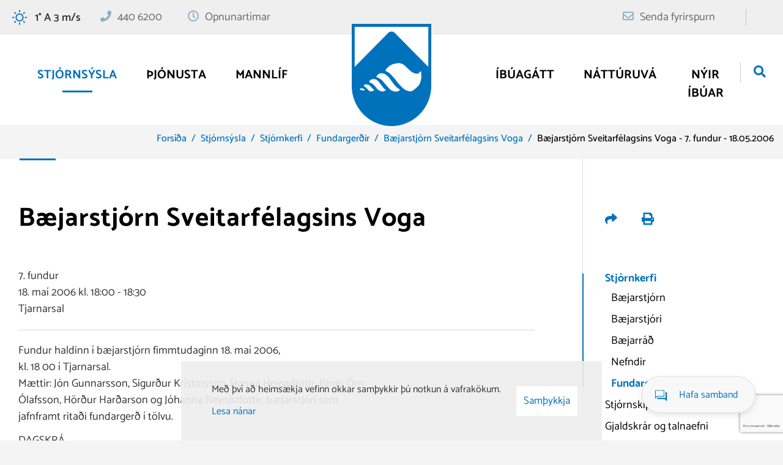

--- FILE ---
content_type: text/html; charset=UTF-8
request_url: https://www.vogar.is/is/stjornsysla/stjornkerfi/fundargerdir/baejarstjorn-sveitarfelagsins-voga/1118
body_size: 21365
content:
<!DOCTYPE html>
<!--
		Stefna ehf. - Moya Vefumsjónarkerfi
		- - - - - - - - - - - - - - - - - -
		http://www.moya.is
		Moya - útgáfa 1.16.2		- - - - - - - - - - - - - - - - - -
-->
<html xmlns="http://www.w3.org/1999/xhtml" lang="is">
<head>
	<meta http-equiv="X-UA-Compatible" content="IE=edge">
	<meta name="viewport" content="width=device-width, initial-scale=1.0">
	<meta charset="UTF-8">
	<meta name="author" content="Sveitarfélagið Vogar" >
	<meta name="generator" content="Moya 1.16.2" >
	<meta property="og:title" content="B&aelig;jarstj&oacute;rn Sveitarf&eacute;lagsins Voga - 7. fundur - 18.05.2006">
	<meta property="og:image" content="https://www.vogar.is/static/themes/2018/images/og.png?v=1769884454">
	<meta property="og:url" content="https://www.vogar.is/is/stjornsysla/stjornkerfi/fundargerdir/baejarstjorn-sveitarfelagsins-voga/1118">
	<meta property="og:site_name" content="Vogar">
	<meta property="og:image:width" content="290">
	<meta property="og:image:height" content="290">
	<meta property="og:locale" content="is_IS">
	<meta property="og:type" content="article">

	<title>Bæjarstjórn Sveitarfélagsins Voga - 7. fundur - 18.05.2006 | Vogar</title>
	<link href="/static/themes/2018/theme.css?v=7e92fdf07a" rel="stylesheet" media="all" type="text/css"  />
	<link href="/is/feed" rel="alternate" type="application/rss+xml" title="RSS - Fréttir" >
	<link href="/favicon.ico" rel="icon" type="image/x-icon" >
	<link href="/favicon.ico" rel="shortcut icon" type="image/x-icon" >
	<link href="/_moya/less/cookie-consent.css?v=1769884454" media="screen" rel="stylesheet" type="text/css" >
	
    <link rel="apple-touch-icon" sizes="180x180" href="/static/themes/2018/favicon/apple-touch-icon.png?v=8414da5c34">
    <link rel="icon" type="image/png" sizes="32x32" href="/static/themes/2018/favicon/favicon-32x32.png?v=83f89b8802">
    <link rel="icon" type="image/png" sizes="16x16" href="/static/themes/2018/favicon/favicon-16x16.png?v=0a3b529dd0">
    <link rel="manifest" href="/static/themes/2018/favicon/site.webmanifest">
    <link rel="mask-icon" href="/static/themes/2018/favicon/safari-pinned-tab.svg?v=903965d2f0" color="#0173bc">
    <meta name="msapplication-TileColor" content="#0173bc">
    <meta name="theme-color" content="#ffffff">

</head>
<body class="one helpful">
	<a href="#main" id="skipToMain">Fara í efni</a>
	<a id="siteTop" class="hide">&nbsp;</a>
	
	<div id="fb-root"></div>
    <script>(function(d, s, id) {
            var js, fjs = d.getElementsByTagName(s)[0];
            if (d.getElementById(id)) return;
            js = d.createElement(s); js.id = id;
            js.src = "//connect.facebook.net/is_IS/sdk.js#xfbml=1&version=v2.0";
            fjs.parentNode.insertBefore(js, fjs);
        }(document, 'script', 'facebook-jssdk'));
    </script>

	<div id="page">

		
		<div id="pageContainer">
			<div id="header">
				<div class="contentWrap">
					<div class="logo">
						<a href="/is" aria-label="Vogar">
							<img id="desktop-logo" src="/static/themes/2018/images/mobile-logo.png?v=6686efd34b" alt="Vogar" />
						</a>

					</div>
					<div class="mobile-logo">
						<a href="/is" aria-label="Vogar">
							<svg data-name="Layer 1" xmlns="http://www.w3.org/2000/svg" viewBox="0 0 203.02 260"><path d="M202.6 0H.42A.42.42 0 000 .42v160.51l.29 5.39.62 5.32.9 5.31 1.11 5.26 1.45 5.17 1.66 5.11 1.94 5 2.22 4.89 2.42 4.76 2.7 4.62 3 4.47 3.12 4.35 3.41 4.13 3.61 4 3.8 3.78 4 3.57 4.15 3.36 4.36 3.07 4.5 2.94 4.58 2.54 4.72 2.45 4.91 2.1 5 1.88 5 1.61 5.13 1.41 5.19 1.05 5.26.76 5.33.56 5.33.21h5.27l5.32-.35 5.26-.63 5.26-.84 5.19-1.19 5.13-1.4 5.05-1.75 4.91-2 4.85-2.17 4.77-2.52 4.57-2.73 4.43-2.93 4.29-3.22 4.09-3.36 3.94-3.65 3.66-3.84 3.54-4 3.32-4.2 3.12-4.41 2.83-4.54 2.63-4.62 2.43-4.84 2.07-5 1.86-5 1.6-5.17 1.38-5.19 1-5.24.83-5.32.48-5.39.21-5.32V.42a.42.42 0 00-.42-.42M33.17 168.64l-.35.42-.27.14-.22.14h-.13l-.34.07-.28-.07-.27-.07h-1.39l-1.44-.07-1.31-.21-1.11-.07-1.72-.55-1.38-.28-1.44-.49-.35-.28-.28-.42-.05-.49v-.14l.06-.28.35-.41.41-.28.83-.84.34-.42.49-.41.55-.14.55-.07.56.14 2.86 1.15 3 .91.83.41.76.56.54.77.35.62.07.21zm23.29.91l-.4.49-.56.28-.69.06-3.51.77h-.07l-1.45.42-1 .07-.49.07-.2-.07-.49-.07-.75-.07-1.45-.48-1.32-.77-.89-.84-.07-.07-.14-.14-.07-.14-.27-.42-.42-.49-.13-.21-.62-.62-.76-.77-.55-.56-.42-.41-.9-.87-1.11-1.11-.13-.14-.21-.21-2.76-2.3-2.55-2.09-1.24-1.37-.27-.48v-.49l.34-.49.48-.21 3.11-2h2.34l2.34.21 2.34.56 1.38.42.83.28 1.73 1.53 1.72 1.46 2.27 2.37 1.93 2 1.24 1.33.56.55 1.66 1.6 1.1 1.12.35.35.13.07.21.62.07.63zm30.54-1v.07l-.2.35-.35.14-.69.35-1.24.69-.62.35-.41.21-1.17.49-.76.28-.9.28-1.79.2h-1.72l-1.8-.27-.14-.07-.2-.07-1.24-.42h-.07l-1.59-.77-.14-.06-.48-.28-.83-.49-1.1-.63-1-.63-.9-.62-.14-.07-.48-.35-1.45-1.12-1.72-1.67-.41-.55-1.1-1.33-1.39-2-2.13-2.3-1.31-1.46-1.45-1.53-.28-.28-.48-.42-.62-.56-.21-.21-.48-.41-1.93-1.4-2.09-1.28-2.15-1-1.18-.21-1.09-.49-1-.7.14-1.25.34-1.25.62-1.12 1.31-1.25 1.45-1 1.52-.84 1.65-.62 1.72-.35 2.9-.21 1.93.07 1.93.49 2.14.9.69.35 1.37.84 1.87 1.53.06.07 1.52 1.68.9 1 .34.35 3.24 3.9 7.1 9.13.55.76 2.07 2.38 2.34 2.15.28.21 1.65 1.25.56.42.2.35zm30.84 3.09l-.89.28-1.38.06-2.07.29h-2.13l-2-.29h-.07l-.89-.2-1.1-.28-.56-.28-1.37-.49-.69-.21-1.11-.35-1.72-.69-.76-.35-.27-.14-.55-.35-.07-.07-.48-.28-.49-.35-.62-.42-1.38-1.25-.2-.21-2.07-2.15-2.27-2.38-.77-.76-7.71-9.13-3.24-3.9-.35-.35-.89-1-1.49-1.68-.14-.07-1.65-1.53-.9-.84-.55-.35-1.18-.9-.62-.49-.13-.07-.42-.35-3.1-2-3.24-1.6-1.48-.55-1.59-.35-.41-.14-.28-.34-.07-.42.14-.42.28-.35 2.69-3.69 1.24-1.33 1.41-1.21 1.59-.91 1.79-.63 1.93-.35 2-.13 1.93.07 2 .28 1.93.55 1.79.7 2.9 1.53 2.73 1.89 1.24 1 1.32 1.12 2.34 2.23 1 1.11 1.17 1.39 1.86 2.72.41.56 1.93 2.86 1.59 1.88 1 1.32 2 2.72.27.42 3 4 .21.28 1.86 2.3 1.72 1.81.55.55 2.41 2.31 1.45 1.18 1.1.9 1.73 1.19 1 .63 1.24.76.83.49.48.28.42.28.14.49-.14.48v.08l-.28.35-.48.13-.83.84-.61.63-.56.41-.55.49-.55.28-.69.35-.42.14zm59.77-35.61l-.34 3.41-.62 3.35-.9 3.27-.69 2.58-1 2.51-1.24 2.44-1.45 2.23-1.53 2.09-1.23 1.39-.56.56-4 3.63-1.44 1.12-2.77 2.22-4.34 3.14-1.52.83-1.66.56-1.51.28h-1.86l-.76-.14-2.35-.35-1.17-.28-1.93-.49-1.17-.41-1.79-.63-1.8-.84-.34-.13-.69-.35-.07-.08-.83-.48-.82-.49-.55-.28-.49-.28-.55-.49-1.1-.76-.9-.63-1.37-1.19-1-.9-1.17-1.18-2.26-2.31-.55-.55-1.66-1.81-2.13-2.3-.21-.28-3.44-4-.28-.42-2.2-2.72-1-1.32-1.53-1.92-2.27-2.86-.48-.56-2.25-2.72-1.17-1.39-1-1.11-2.06-2.23-1-1.12-1-1-1.8-1.81-1.51-1.53-.83-.7-.55-.55-.34-.28-.07-.07-.35-.35-2.32-1.73-2.56-1.46-2.61-1.32-2.69-1 .55-1.81.55-1.53.76-1.4 1-1.25 1.18-1.18 2.34-2.3 1.1-1 1.38-1.11 2.62-1.89 2.78-1.66 3-1.39 3-1.12 3.1-.91 3.25-.62 3.24-.28 2.27-.35 2.34-.07 2.35.21 2.28.42 2.2.69 2.21.84 2.06 1.12 1.93 1.32 1.8 1.46 3.58 3.35 3.93 3.69 7.58 7 1.11.91.27.2.41.35.35.28.34.28 2 1.25 2.48 1.33 1.51.56 1.11.42 1.31.27 1.44.35 1 .14 1.79.28h1.65l1.66-.28.42-.14 1.17-.35.62-.27.82-.42.28-.56.69-1.33.69-1.25.14-.28.2-.28.55-.35.62-.2h.62l.62.2.49.43.34.48.21.63v.62l.21 5.93.2 3.41zm17.72-26.69l-3.31-3.35-1.45-1.46-1.31-1.32-1.1-1.12-.9-.84-.62-.69-.41-.42-.21-.21-76-76.79-1.32-1.11-1.44-1-1.59-.7-1.65-.49-1.73-.28h-1.72l-1.72.28-1.66.49-1.58.7-1.45 1-1.31 1.11-76 76.79-.07.07-.35.35-.27.28-.62.62-.9.91-1.11 1.12-1.25 1.43-1.65 1.67-1.87 1.89-1.1 1.11V7.71h187.71z" fill="#0072bc"/></svg>                            <span>Sveitarfélagið Vogar</span>
						</a>

					</div>
					<div id="mainmenu">
						<div class="col"><ul class="menu mmLevel1"><li class="ele-stjornsysla si level1 selectedLevel1 children first goto ord-1"><a href="/is/stjornsysla"><span>Stj&oacute;rns&yacute;sla</span></a><ul class="menu mmLevel2"><li class="ele-stjornkerfi si level2 selectedLevel2 children first goto ord-1"><a href="/is/stjornsysla/stjornkerfi"><span>Stj&oacute;rnkerfi</span></a><ul class="menu mmLevel3"><li class="ele-baejarstjorn si level3 first ord-1"><a href="/is/stjornsysla/stjornkerfi/baejarstjorn"><span>B&aelig;jarstj&oacute;rn</span></a></li><li class="ele-baejarstjori si level3 ord-2"><a href="/is/stjornsysla/stjornkerfi/baejarstjori"><span>B&aelig;jarstj&oacute;ri</span></a></li><li class="ele-baejarrad si level3 ord-3"><a href="/is/stjornsysla/stjornkerfi/baejarrad"><span>B&aelig;jarr&aacute;&eth;</span></a></li><li class="ele-nefndir si level3 ord-4"><a href="/is/stjornsysla/stjornkerfi/nefndir"><span>Nefndir</span></a></li><li class="ele-fundargerdir si level3 selectedLevel3 last active ord-5"><a href="/is/stjornsysla/stjornkerfi/fundargerdir"><span>Fundarger&eth;ir</span></a></li></ul></li><li class="ele-stjornsysla si level2 children goto ord-2"><a href="/is/stjornsysla/stjornsysla"><span>Stj&oacute;rnskipulag</span></a><ul class="menu mmLevel3"><li class="ele-skrifstofa-1 si level3 first ord-1"><a href="/is/stjornsysla/stjornsysla/skrifstofa-1"><span>Skrifstofa</span></a></li><li class="ele-svid-og-deildarskipulag si level3 ord-2"><a href="/is/stjornsysla/stjornsysla/svid-og-deildarskipulag"><span>Svi&eth;- og deildarskipulag</span></a></li><li class="ele-starfsfolk si level3 ord-3"><a href="/is/stjornsysla/stjornsysla/starfsfolk"><span>Starfsf&oacute;lk</span></a></li><li class="ele-stefnur-reglur-og-samthykktir si level3 last ord-4"><a href="/is/stjornsysla/stjornsysla/stefnur-reglur-og-samthykktir"><span>Stefnur reglur og sam&thorn;ykktir</span></a></li></ul></li><li class="ele-gjaldskrar_og_talnaefni si level2 children goto ord-3"><a href="/is/stjornsysla/gjaldskrar_og_talnaefni"><span>Gjaldskr&aacute;r og talnaefni</span></a><ul class="menu mmLevel3"><li class="ele-fjarhagsaaetlun si level3 first ord-1"><a href="/is/stjornsysla/gjaldskrar_og_talnaefni/fjarhagsaaetlun"><span>Fj&aacute;rhags&aacute;&aelig;tlun</span></a></li><li class="ele-arsreikningar si level3 ord-2"><a href="/is/stjornsysla/gjaldskrar_og_talnaefni/arsreikningar"><span>&Aacute;rsreikningar</span></a></li><li class="ele-gjaldskra-2026 si level3 last ord-3"><a href="/is/stjornsysla/gjaldskrar_og_talnaefni/gjaldskra-2026"><span>Gjaldskr&aacute; 2026</span></a></li></ul></li><li class="ele-vogar si level2 children last goto ord-4"><a href="/is/stjornsysla/vogar"><span>Vogar</span></a><ul class="menu mmLevel3"><li class="ele-frettir si level3 first ord-1"><a href="/is/stjornsysla/vogar/frettir"><span>Fr&eacute;ttir</span></a></li><li class="ele-um-sveitarfelagid-voga si level3 ord-2"><a href="/is/stjornsysla/vogar/um-sveitarfelagid-voga"><span>Um Sveitarf&eacute;lagi&eth; Voga</span></a></li><li class="ele-honnunarstadall-voga si level3 children last ord-3"><a href="/is/stjornsysla/vogar/honnunarstadall-voga"><span>H&ouml;nnunarsta&eth;all Voga</span></a><ul class="menu mmLevel4"><li class="ele-merki-sveitarfelagsins-voga si level4 children first ord-1"><a href="/is/stjornsysla/vogar/honnunarstadall-voga/merki-sveitarfelagsins-voga"><span>Merki Sveitarf&eacute;lagsins Voga</span></a><ul class="menu mmLevel5"><li class="ele-jpeg-merki si level5 first ord-1"><a href="/is/stjornsysla/vogar/honnunarstadall-voga/merki-sveitarfelagsins-voga/jpeg-merki"><span>JPEG merki</span></a></li><li class="ele-pdf-merki si level5 ord-2"><a href="/is/stjornsysla/vogar/honnunarstadall-voga/merki-sveitarfelagsins-voga/pdf-merki"><span>PDF merki</span></a></li><li class="ele-png-merki si level5 last ord-3"><a href="/is/stjornsysla/vogar/honnunarstadall-voga/merki-sveitarfelagsins-voga/png-merki"><span>PNG merki</span></a></li></ul></li><li class="ele-baeklingur-fyrir-honnunarstadal si level4 last ord-2"><a href="/is/stjornsysla/vogar/honnunarstadall-voga/baeklingur-fyrir-honnunarstadal"><span>B&aelig;klingur fyrir h&ouml;nnunarsta&eth;al</span></a></li></ul></li></ul></li></ul></li><li class="ele-thjonusta si level1 children goto ord-2"><a href="/is/thjonusta"><span>&THORN;j&oacute;nusta</span></a><ul class="menu mmLevel2"><li class="ele-eldri-borgarar si level2 children first goto ord-1"><a href="/is/thjonusta/eldri-borgarar"><span>Eldri borgarar</span></a><ul class="menu mmLevel3"><li class="ele-felagsstarf-eldri-borgara si level3 first ord-1"><a href="/is/thjonusta/eldri-borgarar/felagsstarf-eldri-borgara"><span>F&eacute;lagsstarf &iacute; &Aacute;lfager&eth;i</span></a></li><li class="ele-fristundireldriborgara si level3 ord-2"><a href="/is/thjonusta/eldri-borgarar/fristundireldriborgara"><span>Fr&iacute;stundir eldri borgara</span></a></li><li class="ele-umsoknir-og-eydublod si level3 ord-3"><a href="/is/thjonusta/eldri-borgarar/umsoknir-og-eydublod"><span>F&eacute;lagsleg heima&thorn;j&oacute;nusta</span></a></li><li class="ele-matarthjonusta si level3 last ord-4"><a href="/is/thjonusta/eldri-borgarar/matarthjonusta"><span>Matar&thorn;j&oacute;nusta</span></a></li></ul></li><li class="ele-felagsthjonusta si level2 children goto ord-2"><a href="/is/thjonusta/felagsthjonusta"><span>Velfer&eth;ar&thorn;j&oacute;nusta</span></a><ul class="menu mmLevel3"><li class="ele-felagsthjonustua si level3 first ord-1"><a href="/is/thjonusta/felagsthjonusta/felagsthjonustua"><span>Velfer&eth;ar&thorn;j&oacute;nusta</span></a></li><li class="ele-hvernig-er-barnaverndartilkynningu-komid-a-framfaeri si level3 last ord-2"><a href="/is/thjonusta/felagsthjonusta/hvernig-er-barnaverndartilkynningu-komid-a-framfaeri"><span>Barnaverndartilkynning</span></a></li></ul></li><li class="ele-ferdathjonusta si level2 children goto ord-3"><a href="/is/thjonusta/ferdathjonusta"><span>Fer&eth;a&thorn;j&oacute;nusta</span></a><ul class="menu mmLevel3"><li class="ele-straeto si level3 first ord-1"><a href="/is/thjonusta/ferdathjonusta/straeto"><span>Str&aelig;t&oacute;</span></a></li><li class="ele-tjaldsvaedi si level3 ord-2"><a href="/is/thjonusta/ferdathjonusta/tjaldsvaedi"><span>Tjaldsv&aelig;&eth;i</span></a></li><li class="ele-ahugaverdir-stadir si level3 ord-3"><a href="/is/thjonusta/ferdathjonusta/ahugaverdir-stadir"><span>&Aacute;hugaver&eth;ir sta&eth;ir</span></a></li><li class="ele-gotukort-med-gonguleidum si level3 ord-4"><a href="/static/files/Kort/24_gotukort_med_gonguleidum.pdf" target="_blank"><span>G&ouml;tukort me&eth; g&ouml;ngulei&eth;um</span></a></li><li class="ele-reykjanes-unesco-global-geopark si level3 last ord-5"><a href="/is/thjonusta/ferdathjonusta/reykjanes-unesco-global-geopark"><span>Reykjanes UNESCO Global Geopark</span></a></li></ul></li><li class="ele-irottir-og-tomstundir si level2 children goto ord-4"><a href="/is/thjonusta/irottir-og-tomstundir"><span>&Iacute;&thorn;r&oacute;ttir og t&oacute;mstundir</span></a><ul class="menu mmLevel3"><li class="ele-ithrottamidstod-og-sundlaug si level3 first ord-1"><a href="/is/thjonusta/irottir-og-tomstundir/ithrottamidstod-og-sundlaug"><span>&Iacute;&thorn;r&oacute;ttami&eth;st&ouml;&eth; og sundlaug</span></a></li><li class="ele-felagsmidstod si level3 ord-2"><a href="/is/thjonusta/irottir-og-tomstundir/felagsmidstod"><span>F&eacute;lagsmi&eth;st&ouml;&eth;in Boran</span></a></li><li class="ele-golfklubbur si level3 ord-3"><a href="/is/thjonusta/irottir-og-tomstundir/golfklubbur"><span>Golfkl&uacute;bbur</span></a></li><li class="ele-hesthus si level3 ord-4"><a href="/is/thjonusta/irottir-og-tomstundir/hesthus"><span>Hesth&uacute;s og hestamennska</span></a></li><li class="ele-folfvollur si level3 ord-5"><a href="/is/thjonusta/irottir-og-tomstundir/folfvollur"><span>Folfv&ouml;llur</span></a></li><li class="ele-fristundastyrkur si level3 ord-6"><a href="/is/thjonusta/irottir-og-tomstundir/fristundastyrkur"><span>Fr&iacute;stundastyrkur</span></a></li><li class="ele-fab-lab-sudurnes si level3 last ord-7"><a href="/is/thjonusta/irottir-og-tomstundir/fab-lab-sudurnes"><span>Fab Lab Su&eth;urnes</span></a></li></ul></li><li class="ele-menntun-og-fraedsla si level2 children goto ord-5"><a href="/is/thjonusta/menntun-og-fraedsla"><span>Menntun og fr&aelig;&eth;sla</span></a><ul class="menu mmLevel3"><li class="ele-leikskoli si level3 first ord-1"><a href="/is/thjonusta/menntun-og-fraedsla/leikskoli"><span>Leiksk&oacute;li</span></a></li><li class="ele-grunnskoli si level3 ord-2"><a href="/is/thjonusta/menntun-og-fraedsla/grunnskoli"><span>Grunnsk&oacute;li</span></a></li><li class="ele-vinnuskoli si level3 ord-3"><a href="/is/thjonusta/menntun-og-fraedsla/vinnuskoli"><span>Vinnusk&oacute;li</span></a></li><li class="ele-bokasafn si level3 ord-4"><a href="/is/thjonusta/menntun-og-fraedsla/bokasafn"><span>B&oacute;kasafn</span></a></li><li class="ele-fjolbrautaskoli-sudurnesja si level3 ord-5"><a href="/is/thjonusta/menntun-og-fraedsla/fjolbrautaskoli-sudurnesja"><span>Fj&ouml;lbrautask&oacute;li Su&eth;urnesja</span></a></li><li class="ele-farsaeld-barna si level3 children goto ord-6"><a href="/is/thjonusta/menntun-og-fraedsla/farsaeld-barna"><span>Fars&aelig;ld barna</span></a><ul class="menu mmLevel4"><li class="ele-farsaeld-barna si level4 first last ord-1"><a href="/is/thjonusta/menntun-og-fraedsla/farsaeld-barna/farsaeld-barna"><span>Fars&aelig;ld barna</span></a></li></ul></li><li class="ele-heimgreidslur si level3 ord-7"><a href="/is/thjonusta/menntun-og-fraedsla/heimgreidslur"><span>Heimgrei&eth;slur</span></a></li><li class="ele-dagforeldrar si level3 last ord-8"><a href="/is/thjonusta/menntun-og-fraedsla/dagforeldrar"><span>Dagforeldrar</span></a></li></ul></li><li class="ele-skipulag si level2 children goto ord-6"><a href="/is/thjonusta/skipulag"><span>Skipulag</span></a><ul class="menu mmLevel3"><li class="ele-adalskipulag si level3 first ord-1"><a href="/is/thjonusta/skipulag/adalskipulag"><span>A&eth;alskipulag</span></a></li><li class="ele-deiliskipulag si level3 ord-2"><a href="/is/thjonusta/skipulag/deiliskipulag"><span>Deiliskipulag</span></a></li><li class="ele-skipulag-i-kynningu si level3 ord-3"><a href="/is/thjonusta/skipulag/skipulag-i-kynningu"><span>Skipulag &iacute; kynningu</span></a></li><li class="ele-lausar-lodir si level3 ord-4"><a href="/is/thjonusta/skipulag/lausar-lodir"><span>Lausar l&oacute;&eth;ir</span></a></li><li class="ele-umsoknir-og-eydublod si level3 ord-5"><a href="/is/thjonusta/skipulag/umsoknir-og-eydublod"><span>Ums&oacute;knir og ey&eth;ubl&ouml;&eth;</span></a></li><li class="ele-skipulags-og-byggingarfulltrui si level3 last ord-6"><a href="/is/thjonusta/skipulag/skipulags-og-byggingarfulltrui" target="_blank"><span>Skipulags-og byggingarfulltr&uacute;i</span></a></li></ul></li><li class="ele-onnur-skipulagsmal si level2 children goto ord-7"><a href="/is/thjonusta/onnur-skipulagsmal"><span>&Ouml;nnur skipulagsm&aacute;l</span></a><ul class="menu mmLevel3"><li class="ele-fornleifaskraning si level3 first ord-1"><a href="/is/thjonusta/onnur-skipulagsmal/fornleifaskraning"><span>Fornleifaskr&aacute;ning</span></a></li><li class="ele-svaedisskipulag-sudurnesja si level3 last ord-2"><a href="/is/thjonusta/onnur-skipulagsmal/svaedisskipulag-sudurnesja"><span>Sv&aelig;&eth;isskipulag Su&eth;urnesja</span></a></li></ul></li><li class="ele-umhverfismal si level2 children goto ord-8"><a href="/is/thjonusta/umhverfismal"><span>Umhverfism&aacute;l</span></a><ul class="menu mmLevel3"><li class="ele-umhverfismal si level3 first ord-1"><a href="/is/thjonusta/umhverfismal/umhverfismal"><span>Umhverfism&aacute;l</span></a></li><li class="ele-umhverfis-og-eignaumsysla si level3 ord-2"><a href="/is/thjonusta/umhverfismal/umhverfis-og-eignaumsysla"><span>Umhverfis- og eignaums&yacute;sla</span></a></li><li class="ele-sorphirda si level3 ord-3"><a href="/is/thjonusta/umhverfismal/sorphirda"><span>Sorphir&eth;a</span></a></li><li class="ele-gardaurgangur si level3 last ord-4"><a href="/is/thjonusta/umhverfismal/gardaurgangur"><span>Gar&eth;a&uacute;rgangur</span></a></li></ul></li><li class="ele-ymsar-thjonustur si level2 children last goto ord-9"><a href="/is/thjonusta/ymsar-thjonustur"><span>&Yacute;mis &thorn;j&oacute;nusta</span></a><ul class="menu mmLevel3"><li class="ele-vogahofn si level3 first ord-1"><a href="/is/thjonusta/ymsar-thjonustur/vogahofn"><span>Vogah&ouml;fn</span></a></li><li class="ele-heilbrigdisthjonusta si level3 ord-2"><a href="/is/thjonusta/ymsar-thjonustur/heilbrigdisthjonusta"><span>Heilbrig&eth;is&thorn;j&oacute;nusta</span></a></li><li class="ele-logregla si level3 ord-3"><a href="/is/thjonusta/ymsar-thjonustur/logregla"><span>L&ouml;gregla</span></a></li><li class="ele-kalfatjarnarkirkja si level3 ord-4"><a href="/is/thjonusta/ymsar-thjonustur/kalfatjarnarkirkja"><span>K&aacute;lfatjarnarkirkja</span></a></li><li class="ele-tjarnarsalur si level3 last ord-5"><a href="/is/thjonusta/ymsar-thjonustur/tjarnarsalur"><span>Tjarnarsalur</span></a></li></ul></li></ul></li><li class="ele-mannlif si level1 children goto ord-3"><a href="/is/mannlif"><span>Mannl&iacute;f</span></a><ul class="menu mmLevel2"><li class="ele-mannlif si level2 children first goto ord-1"><a href="/is/mannlif/mannlif"><span>Mannl&iacute;f</span></a><ul class="menu mmLevel3"><li class="ele-vidburdir si level3 first ord-1"><a href="/is/mannlif/mannlif/vidburdir"><span>Vi&eth;bur&eth;ir</span></a></li><li class="ele-menningarverdlaun-sveitarfelagsins-voga si level3 ord-2"><a href="/is/mannlif/mannlif/menningarverdlaun-sveitarfelagsins-voga"><span>Menningarver&eth;laun Sveitarf&eacute;lagsins Voga</span></a></li><li class="ele-ithrottamadur-arsins si level3 ord-3"><a href="/is/mannlif/mannlif/ithrottamadur-arsins"><span>&Iacute;&thorn;r&oacute;ttama&eth;ur &aacute;rsins</span></a></li><li class="ele-myndasafn si level3 ord-4"><a href="/is/mannlif/mannlif/myndasafn"><span>Myndasafn</span></a></li><li class="ele-afmaelisthaettir-um-skolasogu si level3 last ord-5"><a href="/is/mannlif/mannlif/afmaelisthaettir-um-skolasogu"><span>Afm&aelig;lis&thorn;&aelig;ttir um sk&oacute;las&ouml;gu</span></a></li></ul></li><li class="ele-felagastarfsemi si level2 children goto ord-2"><a href="/is/mannlif/felagastarfsemi"><span>F&eacute;lagastarfsemi</span></a><ul class="menu mmLevel3"><li class="ele-felog si level3 first last ord-1"><a href="/is/mannlif/felagastarfsemi/felog"><span>F&eacute;l&ouml;g</span></a></li></ul></li><li class="ele-utivist-og-naerumhverfid si level2 children last goto ord-3"><a href="/is/mannlif/utivist-og-naerumhverfid"><span>&Uacute;tivist og n&aelig;rumhverfi&eth;</span></a><ul class="menu mmLevel3"><li class="ele-vistvaen-gardyrkja si level3 first ord-1"><a href="/is/mannlif/utivist-og-naerumhverfid/vistvaen-gardyrkja"><span>Vistv&aelig;n gar&eth;yrkja</span></a></li><li class="ele-vogatjorn si level3 ord-2"><a href="/is/mannlif/utivist-og-naerumhverfid/vogatjorn"><span>Vogatj&ouml;rn</span></a></li><li class="ele-fraedsluskilti-um-vogatjorn-og-vogafjoru si level3 last ord-3"><a href="/is/mannlif/utivist-og-naerumhverfid/fraedsluskilti-um-vogatjorn-og-vogafjoru"><span>Fr&aelig;&eth;sluskilti</span></a></li></ul></li></ul></li></ul></div><div class="col"><ul class="menu mmLevel1"><li class="ele-ibuagatt si level1 ord-4"><a href="https://vogar.ibuagatt.is/login.aspx" target="_blank"><span>&Iacute;b&uacute;ag&aacute;tt</span></a></li><li class="ele-natturuva si level1 ord-5"><a href="/is/natturuva"><span>N&aacute;tt&uacute;ruv&aacute;</span></a></li><li class="ele-nyfluttir-ibuar si level1 last ord-6"><a href="/is/nyfluttir-ibuar"><span>N&yacute;ir &iacute;b&uacute;ar</span></a></li></ul></div>						<a href="#" id="searchToggle" aria-label="Opna leit">
							<i class="fa fa-search" aria-hidden="true"></i>
						</a>
					</div>

                    <div id="qn" class="qn">
						<div id="weatherData-1473" class="weatherData type-forec" data-title="Straumsvík"><span class="icon icon-sun"></span>
<span class="weather__temperature red"><span>1</span>
</span>
<span class="weather__winddirection">A</span>
<span class="weather__windspeed">3</span>
<span class="weather__windunit">m/s</span>
</div>
						<div class="left">
							<ul> <li><a href="tel:3544406200">440 6200</a></li> <li><a href="/is/thjonusta/opnunartimar">Opnunartímar</a></li> </ul>                        </div>
                        <div class="right">
                            <ul class="menu">
								<ul> <li><a href="/is/thjonusta/senda-fyrirspurn">Senda fyrirspurn</a></li> </ul>                                <li class="translate">
                                    <div id="google_translate_element"></div><script type="text/javascript">
										function googleTranslateElementInit() {
											new google.translate.TranslateElement({pageLanguage: 'is', includedLanguages: 'en,pl,lv,lt', layout: google.translate.TranslateElement.InlineLayout.SIMPLE}, 'google_translate_element');
										}
                                    </script><script type="text/javascript" src="//translate.google.com/translate_a/element.js?cb=googleTranslateElementInit"></script>
                                </li>
                            </ul>
                        </div>
                    </div>
				</div>
			</div>
			<div id="searchBox" role="search" class="toggle width">
				<form id="searchForm" name="searchForm" method="get" action="/is/leit">
<div id="elm_q" class="elm_text elm"><label for="q" class="optional">Leit á vogar.is</label>

<span class="lmnt"><input type="text" name="q" id="q" value="" placeholder="" class="text searchQ"></span></div>
<div id="elm_submit" class="elm_submit elm">
<input type="submit" id="searchSubmit" value="Leita"></div></form>			</div>

							
<div id="breadcrumbs" class="box">
	
        <div class="boxText">
		<a href="/is" class="first">Forsíða</a><span class="sep"> / </span><a href="/is/stjornsysla">Stjórnsýsla</a><span class="sep"> / </span><a href="/is/stjornsysla/stjornkerfi">Stjórnkerfi</a><span class="sep"> / </span><a href="/is/stjornsysla/stjornkerfi/fundargerdir">Fundargerðir</a><span class="sep"> / </span><a href="/is/stjornsysla/stjornkerfi/fundargerdir/baejarstjorn-sveitarfelagsins-voga">Bæjarstjórn Sveitarfélagsins Voga</a><span class="sep"> / </span><a href="/is/stjornsysla/stjornkerfi/fundargerdir/baejarstjorn-sveitarfelagsins-voga/1118" class="last">Bæjarstjórn Sveitarfélagsins Voga - 7. fundur - 18.05.2006</a>
	</div>
</div>			
			<div id="contentContainer">
				<div class="contentWrap">
					<div id="notice">
						
					</div>

					<div class="row">
						<div id="main" role="main">
															<div id="oneMeeting" class="box"><div class="boxTitle"><h1>Bæjarstjórn Sveitarfélagsins Voga</h1></div><div class="boxText"><div class="meta">
		<span class="number">7. fundur</span>
		<span class="date">
					18. maí 2006										kl. 18:00										 - 18:30			</span>
	<span class="location">Tjarnarsal</span>
										
</div>
<div class="body">
			<p>Fundur haldinn í bæjarstjórn fimmtudaginn 18. maí 2006,<br>kl. 18 00 í Tjarnarsal.<br>Mættir: Jón Gunnarsson, Sigurður Kristinsson, Hanna Helgadóttir, Birgir Örn<br>Ólafsson, Hörður Harðarson og Jóhanna Reynisdóttir, bæjarstjóri sem<br>jafnframt ritaði fundargerð í tölvu.</p>
<p>DAGSKRÁ</p>
<p>1. Drög að samningi um stækkun íþróttamiðstöðvar.<br>Forseti bæjarstjórnar kynnti drög að leigusamningi við Fasteign hf. um<br>viðbyggingu við Íþróttamiðstöðina í Vogum. Samningurinn er í sama<br>formi og aðrir samningar sem gerðir hafa verið milli aðila.<br>Leiguprósenta er 0,685% á mánuði og samningsupphæð kr.<br>139.598.400.-. Teikningar og kostnaður eru í samræmi við það sem<br>áður hefur verið kynnt í hreppsnefnd/bæjarstjórn. Stærð<br>viðbyggingarinnar eru 713 fermetrar og rýmir húsnæðið alla þá<br>starfsmemi sem þarfagreininganefnd gerði ráð fyrir.<br>Bæjarstjórn samþykkir að ganga til samstarfs við Fasteign hf. á<br>grunvelli fyrirliggjandi samningsdraga og er gert ráð fyrir að<br>leigusamningur verði undirritaður við lok framkvæmda eins og venja er.<br>Bæjarstjórn samþykkir samninginn með þremur atkvæðum og tveir sitja<br>hjá.<br>2. Bréf frá UFE hópnum “Englar alheimsins” dags. 17/5 2006 vegna<br>heimsóknar á UFE unglingum frá Írlandi. Um er að ræða sama hóp<br>og unglingarnirnir okkar heimsóttu á síðasta ári.<br>Samþykkt að styrkja hópinn um 150.000,-</p>
<p>3. Umsókn um iðnaðarlóð.<br>Karton/Ís-art ehf. kt. 681201-2540, Höfðabakka 9, sækir um 3700<br>fermetra iðnaðarlóð við Iðndal.</p>
<p>2</p>
<p>Samþykkt að úthluta fyrirtækinu lóð við Iðndal 12. Gert er ráð fyrir að<br>stækka lóðina í u.þ.b. 3700 fermetra. Úthlutunin er með fyrirvara um<br>breytingu á deiliskipulagi á svæðinu.<br>Fleira ekki gert og fundi slitið kl. 18 30</p>			</div>
</div>
</div>
																<div class="helpful">
	<form id="helpful_form" enctype="application/x-www-form-urlencoded" class="moya_form m_gr_entry" action="/is/stjornsysla/stjornkerfi/fundargerdir/baejarstjorn-sveitarfelagsins-voga/1118" method="post">
<div id="elm_url" class="elm_hidden elm">
<input type="hidden" name="url" value="/is/stjornsysla/stjornkerfi/fundargerdir/baejarstjorn-sveitarfelagsins-voga/1118" class="hidden " id="url"></div>
<div id="elm_module" class="elm_hidden elm">
<input type="hidden" name="module" value="-1" class="hidden " id="module"></div>
<div id="elm_extID" class="elm_hidden elm">
<input type="hidden" name="extID" value="-1" class="hidden " id="extID"></div>

<input type="hidden" name="m_gr_entry_token" value="" class="hidden " id="m_gr_entry_token">

<input type="hidden" name="m_gr_entry_category" value="" class="hidden " id="m_gr_entry_category">
<fieldset id="fieldset_yesFieldset"><legend>Getum við bætt efni síðunnar?</legend>

<div id="elm_helpfulBtn" class="elm_button elm">
<button name="helpfulBtn" id="helpfulBtn" type="button" class="btn btn-primary">Já! Senda ábendingu</button></div>
<div id="elm_helpful" class="elm_hidden elm">
<input type="hidden" name="helpful" value="" class="hidden " id="helpful"></div></fieldset>
<fieldset id="fieldset_noFieldset" style="display:none"><legend>Ástæða</legend>

<div id="elm_reason" class="elm_radio elm">
<span class="lmnt"><label for="reason-1"><input type="radio" name="reason" id="reason-1" value="1" aria-required="true" class="radio ">Efnið svarar ekki spurningunni</label><br /><label for="reason-2"><input type="radio" name="reason" id="reason-2" value="2" aria-required="true" class="radio ">Síðan inniheldur rangar upplýsingar</label><br /><label for="reason-3"><input type="radio" name="reason" id="reason-3" value="3" aria-required="true" class="radio ">Það er of mikið efni á síðunni</label><br /><label for="reason-4"><input type="radio" name="reason" id="reason-4" value="4" aria-required="true" class="radio ">Ég skil ekki efnið, finnst það of flókið</label></span></div>
<div id="elm_extra" class="elm_textarea elm"><label for="extra" class="optional">Eitthvað annað sem þú vilt koma á framfæri?</br> Athugið að ekki er hægt að svara ábendingum sem berast í gegnum þetta form. Ef þú vilt senda fyrirspurn er það hæg með því að senda póst á skrifstofa@vogar.is eða nota fyrirspurnarformið á forsíðunni</label>

<span class="lmnt"><textarea name="extra" id="extra" maxlength="350" class="textarea " rows="5" cols="80"></textarea></span></div>
<div id="elm_helpful_cancel" class="elm_button elm">
<button name="helpful_cancel" id="helpful_cancel" type="button" class="submit">Hætta við</button></div>
<div id="elm_helpful_submit" class="elm_button elm">
<button name="helpful_submit" id="helpful_submit" type="button" class="submit">Senda álit</button></div></fieldset></form>	<div id="helpful-success" style="display: none">
		<div class="contentWrap">
			<p>Takk fyrir!</p>
			<p>Ábending þín er móttekin</p>
		</div>
	</div>
</div>
							
						</div>

												<div id="sidebar" role="complementary">
							<div class="toolbox">
	<a href="/_/is/share/?url=https%3A%2F%2Fwww.vogar.is%2Fis%2Fstjornsysla%2Fstjornkerfi%2Ffundargerdir%2Fbaejarstjorn-sveitarfelagsins-voga%2F1118&amp;title=B%C3%A6jarstj%C3%B3rn+Sveitarf%C3%A9lagsins+Voga+-+7.+fundur+-+18.05.2006+%7C+Vogar&amp;description=" aria-label="Deila á samfélagsmiðla" title="Deila á samfélagsmiðla"  class="share">
		<i class="fa fa-share" aria-hidden="true"></i>
	</a>
	<a href="#" onclick="window.print()" class="button_print" aria-label="Prenta út síðu">
		<i class="fa fa-print" aria-hidden="true"></i>
	</a>
</div>
							<div id="box_sitemap_4" class="box box_sitemap box_ord_1 first"><div class="boxText"><ul class="menu mmLevel2 " id="-13"><li class="ele-stjornkerfi si level2 selectedLevel2 children first goto ord-1"><a href="/is/stjornsysla/stjornkerfi"><span>Stj&oacute;rnkerfi</span></a><ul class="menu mmLevel3 " id="-27"><li class="ele-baejarstjorn si level3 first ord-1"><a href="/is/stjornsysla/stjornkerfi/baejarstjorn"><span>B&aelig;jarstj&oacute;rn</span></a></li><li class="ele-baejarstjori si level3 ord-2"><a href="/is/stjornsysla/stjornkerfi/baejarstjori"><span>B&aelig;jarstj&oacute;ri</span></a></li><li class="ele-baejarrad si level3 ord-3"><a href="/is/stjornsysla/stjornkerfi/baejarrad"><span>B&aelig;jarr&aacute;&eth;</span></a></li><li class="ele-nefndir si level3 ord-4"><a href="/is/stjornsysla/stjornkerfi/nefndir"><span>Nefndir</span></a></li><li class="ele-fundargerdir si level3 selectedLevel3 last active ord-5"><a href="/is/stjornsysla/stjornkerfi/fundargerdir"><span>Fundarger&eth;ir</span></a></li></ul></li><li class="ele-stjornsysla si level2 children goto ord-2"><a href="/is/stjornsysla/stjornsysla"><span>Stj&oacute;rnskipulag</span></a><ul class="menu mmLevel3 hide" id="-28"><li class="ele-skrifstofa-1 si level3 first ord-1"><a href="/is/stjornsysla/stjornsysla/skrifstofa-1"><span>Skrifstofa</span></a></li><li class="ele-svid-og-deildarskipulag si level3 ord-2"><a href="/is/stjornsysla/stjornsysla/svid-og-deildarskipulag"><span>Svi&eth;- og deildarskipulag</span></a></li><li class="ele-starfsfolk si level3 ord-3"><a href="/is/stjornsysla/stjornsysla/starfsfolk"><span>Starfsf&oacute;lk</span></a></li><li class="ele-stefnur-reglur-og-samthykktir si level3 last ord-4"><a href="/is/stjornsysla/stjornsysla/stefnur-reglur-og-samthykktir"><span>Stefnur reglur og sam&thorn;ykktir</span></a></li></ul></li><li class="ele-gjaldskrar_og_talnaefni si level2 children goto ord-3"><a href="/is/stjornsysla/gjaldskrar_og_talnaefni"><span>Gjaldskr&aacute;r og talnaefni</span></a><ul class="menu mmLevel3 hide" id="-29"><li class="ele-fjarhagsaaetlun si level3 first ord-1"><a href="/is/stjornsysla/gjaldskrar_og_talnaefni/fjarhagsaaetlun"><span>Fj&aacute;rhags&aacute;&aelig;tlun</span></a></li><li class="ele-arsreikningar si level3 ord-2"><a href="/is/stjornsysla/gjaldskrar_og_talnaefni/arsreikningar"><span>&Aacute;rsreikningar</span></a></li><li class="ele-gjaldskra-2026 si level3 last ord-3"><a href="/is/stjornsysla/gjaldskrar_og_talnaefni/gjaldskra-2026"><span>Gjaldskr&aacute; 2026</span></a></li></ul></li><li class="ele-vogar si level2 children last goto ord-4"><a href="/is/stjornsysla/vogar"><span>Vogar</span></a><ul class="menu mmLevel3 hide" id="-26"><li class="ele-frettir si level3 first ord-1"><a href="/is/stjornsysla/vogar/frettir"><span>Fr&eacute;ttir</span></a></li><li class="ele-um-sveitarfelagid-voga si level3 ord-2"><a href="/is/stjornsysla/vogar/um-sveitarfelagid-voga"><span>Um Sveitarf&eacute;lagi&eth; Voga</span></a></li><li class="ele-honnunarstadall-voga si level3 children last ord-3"><a href="/is/stjornsysla/vogar/honnunarstadall-voga"><span>H&ouml;nnunarsta&eth;all Voga</span></a><ul class="menu mmLevel4 hide" id="-133"><li class="ele-merki-sveitarfelagsins-voga si level4 children first ord-1"><a href="/is/stjornsysla/vogar/honnunarstadall-voga/merki-sveitarfelagsins-voga"><span>Merki Sveitarf&eacute;lagsins Voga</span></a><ul class="menu mmLevel5 hide" id="-134"><li class="ele-jpeg-merki si level5 first ord-1"><a href="/is/stjornsysla/vogar/honnunarstadall-voga/merki-sveitarfelagsins-voga/jpeg-merki"><span>JPEG merki</span></a></li><li class="ele-pdf-merki si level5 ord-2"><a href="/is/stjornsysla/vogar/honnunarstadall-voga/merki-sveitarfelagsins-voga/pdf-merki"><span>PDF merki</span></a></li><li class="ele-png-merki si level5 last ord-3"><a href="/is/stjornsysla/vogar/honnunarstadall-voga/merki-sveitarfelagsins-voga/png-merki"><span>PNG merki</span></a></li></ul></li><li class="ele-baeklingur-fyrir-honnunarstadal si level4 last ord-2"><a href="/is/stjornsysla/vogar/honnunarstadall-voga/baeklingur-fyrir-honnunarstadal"><span>B&aelig;klingur fyrir h&ouml;nnunarsta&eth;al</span></a></li></ul></li></ul></li></ul></div>
</div>
						</div>
											</div>
				</div>
			</div>
            <a href="#" id="up" aria-label="Fara efst<br />á síðu"><svg xmlns="http://www.w3.org/2000/svg" xmlns:xlink="http://www.w3.org/1999/xlink" width="25" height="29" viewBox="0 0 25 29"><defs><clipPath id="c"><use fill="#fff" xlink:href="#a"/></clipPath><clipPath id="d"><use fill="#fff" xlink:href="#b"/></clipPath><path id="a" d="M17.999 29.228l12.5-12.23 12.502 12.23"/><path id="b" d="M30.222 18.098h.556V45h-.556z"/></defs><use fill="#fff" fill-opacity="0" stroke="#fff" stroke-miterlimit="50" stroke-width="2" clip-path="url(&quot;#c&quot;)" xlink:href="#a" transform="translate(-18 -16)"/><use fill="#fff" fill-opacity="0" stroke="#fff" stroke-miterlimit="50" stroke-width="2" clip-path="url(&quot;#d&quot;)" xlink:href="#b" transform="translate(-18 -16)"/></svg></a>

			<a href="#mMenu" id="mainmenuToggle" aria-label="Opna/loka valmynd">
				<span class="first"></span>
				<span class="middle"></span>
				<span class="last"></span>
			</a>

		</div>
	</div>
	<div id="footerInfo" role="contentinfo">
		<div class="contentWrap">
            <div id="footerFacebook">
                <div id ="title">Sveitarfélagið Vogar</div>
                <div class="logo">
                    <a href="/is" aria-label="Vogar">
						<svg xmlns="http://www.w3.org/2000/svg" xmlns:xlink="http://www.w3.org/1999/xlink" width="170" height="150" viewBox="0 0 170 150"><image width="170" height="150" xlink:href="[data-uri]"/></svg>                    </a>
                </div>
                <div id="facebook">
                    <div id="facebookText">Vinalegur bær</div>
                    <div id="facebookLink">
                        <a href="https://www.facebook.com/sveitarfelagidvogar/">Sveitarfélagið Vogar á Facebook</a>
                    </div>
                </div>
            </div>
		</div>
		<div id="box_pagecontent_1" class="box box_pagecontent box_ord_1 first"><div class="contentWrap"><div class="boxText"><ul>
<li>Iðndalur 2&nbsp;</li>
<li>190 Vogar</li>
<li><span class="strong">Kt:</span> 670269-2649</li>
</ul>
<ul>
<li><span class="strong">Sími:</span> 440 6200</li>
<li><span class="strong">Netfang:&nbsp;</span><a href="mailto:skrifstofa@vogar.is">skrifstofa@vogar.is</a></li>
<li>Skiptiborð opið virka daga kl. 9-15, föstud. til kl. 12</li>
</ul>
<ul>
<li><span class="strong">Opnunartími skrifstofu:</span></li>
<li>Mánud. - fimmtud. kl. 8:30-15:30</li>
<li>Föstud. kl. 8:30-12:30</li>
</ul>
<ul>
<li><a href="https://vogar.fundagatt.is/" target="_blank" rel="noopener">Fundamannagátt</a></li>
</ul></div>
</div>
</div>
<div id="box_pagecontent_2" class="box box_pagecontent box_ord_2 last"><div class="contentWrap"><div class="boxText"><p style="text-align: center;">Sími umhverfisdeildar vegna bilana er <a href="tel:6207777">620-7777</a></p>
<ul>
<li><a href="https://www.vogar.is/is/stjornsysla/vogar/frettir/sveitarfelagid-vogar-veitt-endurnyjun-jafnlaunavottunar-2024-2027"><img src="/static/files/_blob/6i98fger8g45qrce0i3k19.png" alt="" width="120" height="120"></a></li>
</ul></div>
</div>
</div>
	</div>


		<div class="vogar__buble" data-moya-component="extras.bubble">
	<button type="button" class="bubble__open">Hafa samband</button>
	<section class="bubble__content">
					<div class="bubble__item">
				<a href="https://www.vogar.is/is/neydarnumer" target="_blank" data-is-webchat="false">
					<img alt="" src="/static/extras/images/call13.svg" />

					<span>Neyðarsími</span>
				</a>
			</div>
					<div class="bubble__item">
				<a href="/is/thjonusta/abendingar" target="_blank" data-is-webchat="false">
					<img alt="" src="/static/extras/images/outgoing_mail12.svg" />

					<span>Ábendingar</span>
				</a>
			</div>
			</section>
</div>
	<script src="//ajax.googleapis.com/ajax/libs/jquery/1.11.1/jquery.min.js"></script>
	<script src="//ajax.googleapis.com/ajax/libs/jqueryui/1.11.2/jquery-ui.min.js"></script>
		<script type="text/javascript" src="/_moya/javascripts/dist/bundle.min.js?v=1769884454"></script>
	<script type="text/javascript" src="https://www.google.com/recaptcha/api.js?render=6LcruY4rAAAAAMRfViJMXGarf_CurHJHCUH9G7u8&amp;hl=is&amp;&amp;v=1769884454"></script>
	<script type="text/javascript" src="/_moya/js/recaptcha3.min.js?v=1769884454"></script>
	<script type="text/javascript" src="/_moya/js/cookie-consent.min.js?v=1769884454"></script>	<script src="/static/themes/2018/js/moya.min.js?v=e922b498a6"></script>
	<script src="/static/themes/2018/js/site.min.js?v=8a57004746"></script>
	
<script type="text/javascript">
<!--//--><![CDATA[//><!--
moya.division = 'is';
moya.lang = 'is';
moya.fancybox.init();
$(function() { $("a.fancybox").fancybox({ helpers:{ title:{ type:"inside" },media:true },openEffect:"elastic",closeEffect:"elastic" }); });
$(function() { $("a.slideshow").fancybox({ helpers:{ title:{ type:"inside" },buttons:true,media:true },openEffect:"elastic",closeEffect:"elastic",playSpeed:4000,prevEffect:"none",nextEffect:"none",closeBtn:false }); });
$(function() { $("img.responsive").responsiveImg(); });
moya.recaptcha.addForm('m_gr_entry', '6LcruY4rAAAAAMRfViJMXGarf_CurHJHCUH9G7u8', 'helpful');

$(function() { Helpful.init({"language":{"explain":"Vinsamlega \u00fatsk\u00fdri\u00f0 n\u00e1nar"},"recaptcha":{"siteKey":"6LcruY4rAAAAAMRfViJMXGarf_CurHJHCUH9G7u8","formKey":"m_gr_entry","category":"helpful"}}); });
if (window.moyaCookieConsent) moyaCookieConsent.init({"cookieText":"<p>Með því að heimsækja vefinn okkar samþykkir þú notkun á vafrakökum.<\/p>","linkHref":"\/is","linkText":"Lesa nánar","linkAria":"Lesa nánar um vafrakökur","dismissText":"Samþykkja","dismissAria":"Samþykkja vafrakökur","wrapperLabel":"Vafrakökustefna"});
$(function() { moya.search.initAutocomplete("#q") });

//--><!]]>
</script>

</body>
</html>


--- FILE ---
content_type: text/html; charset=utf-8
request_url: https://www.google.com/recaptcha/api2/anchor?ar=1&k=6LcruY4rAAAAAMRfViJMXGarf_CurHJHCUH9G7u8&co=aHR0cHM6Ly93d3cudm9nYXIuaXM6NDQz&hl=is&v=N67nZn4AqZkNcbeMu4prBgzg&size=invisible&anchor-ms=20000&execute-ms=30000&cb=7z6e6tnahd0b
body_size: 48620
content:
<!DOCTYPE HTML><html dir="ltr" lang="is"><head><meta http-equiv="Content-Type" content="text/html; charset=UTF-8">
<meta http-equiv="X-UA-Compatible" content="IE=edge">
<title>reCAPTCHA</title>
<style type="text/css">
/* cyrillic-ext */
@font-face {
  font-family: 'Roboto';
  font-style: normal;
  font-weight: 400;
  font-stretch: 100%;
  src: url(//fonts.gstatic.com/s/roboto/v48/KFO7CnqEu92Fr1ME7kSn66aGLdTylUAMa3GUBHMdazTgWw.woff2) format('woff2');
  unicode-range: U+0460-052F, U+1C80-1C8A, U+20B4, U+2DE0-2DFF, U+A640-A69F, U+FE2E-FE2F;
}
/* cyrillic */
@font-face {
  font-family: 'Roboto';
  font-style: normal;
  font-weight: 400;
  font-stretch: 100%;
  src: url(//fonts.gstatic.com/s/roboto/v48/KFO7CnqEu92Fr1ME7kSn66aGLdTylUAMa3iUBHMdazTgWw.woff2) format('woff2');
  unicode-range: U+0301, U+0400-045F, U+0490-0491, U+04B0-04B1, U+2116;
}
/* greek-ext */
@font-face {
  font-family: 'Roboto';
  font-style: normal;
  font-weight: 400;
  font-stretch: 100%;
  src: url(//fonts.gstatic.com/s/roboto/v48/KFO7CnqEu92Fr1ME7kSn66aGLdTylUAMa3CUBHMdazTgWw.woff2) format('woff2');
  unicode-range: U+1F00-1FFF;
}
/* greek */
@font-face {
  font-family: 'Roboto';
  font-style: normal;
  font-weight: 400;
  font-stretch: 100%;
  src: url(//fonts.gstatic.com/s/roboto/v48/KFO7CnqEu92Fr1ME7kSn66aGLdTylUAMa3-UBHMdazTgWw.woff2) format('woff2');
  unicode-range: U+0370-0377, U+037A-037F, U+0384-038A, U+038C, U+038E-03A1, U+03A3-03FF;
}
/* math */
@font-face {
  font-family: 'Roboto';
  font-style: normal;
  font-weight: 400;
  font-stretch: 100%;
  src: url(//fonts.gstatic.com/s/roboto/v48/KFO7CnqEu92Fr1ME7kSn66aGLdTylUAMawCUBHMdazTgWw.woff2) format('woff2');
  unicode-range: U+0302-0303, U+0305, U+0307-0308, U+0310, U+0312, U+0315, U+031A, U+0326-0327, U+032C, U+032F-0330, U+0332-0333, U+0338, U+033A, U+0346, U+034D, U+0391-03A1, U+03A3-03A9, U+03B1-03C9, U+03D1, U+03D5-03D6, U+03F0-03F1, U+03F4-03F5, U+2016-2017, U+2034-2038, U+203C, U+2040, U+2043, U+2047, U+2050, U+2057, U+205F, U+2070-2071, U+2074-208E, U+2090-209C, U+20D0-20DC, U+20E1, U+20E5-20EF, U+2100-2112, U+2114-2115, U+2117-2121, U+2123-214F, U+2190, U+2192, U+2194-21AE, U+21B0-21E5, U+21F1-21F2, U+21F4-2211, U+2213-2214, U+2216-22FF, U+2308-230B, U+2310, U+2319, U+231C-2321, U+2336-237A, U+237C, U+2395, U+239B-23B7, U+23D0, U+23DC-23E1, U+2474-2475, U+25AF, U+25B3, U+25B7, U+25BD, U+25C1, U+25CA, U+25CC, U+25FB, U+266D-266F, U+27C0-27FF, U+2900-2AFF, U+2B0E-2B11, U+2B30-2B4C, U+2BFE, U+3030, U+FF5B, U+FF5D, U+1D400-1D7FF, U+1EE00-1EEFF;
}
/* symbols */
@font-face {
  font-family: 'Roboto';
  font-style: normal;
  font-weight: 400;
  font-stretch: 100%;
  src: url(//fonts.gstatic.com/s/roboto/v48/KFO7CnqEu92Fr1ME7kSn66aGLdTylUAMaxKUBHMdazTgWw.woff2) format('woff2');
  unicode-range: U+0001-000C, U+000E-001F, U+007F-009F, U+20DD-20E0, U+20E2-20E4, U+2150-218F, U+2190, U+2192, U+2194-2199, U+21AF, U+21E6-21F0, U+21F3, U+2218-2219, U+2299, U+22C4-22C6, U+2300-243F, U+2440-244A, U+2460-24FF, U+25A0-27BF, U+2800-28FF, U+2921-2922, U+2981, U+29BF, U+29EB, U+2B00-2BFF, U+4DC0-4DFF, U+FFF9-FFFB, U+10140-1018E, U+10190-1019C, U+101A0, U+101D0-101FD, U+102E0-102FB, U+10E60-10E7E, U+1D2C0-1D2D3, U+1D2E0-1D37F, U+1F000-1F0FF, U+1F100-1F1AD, U+1F1E6-1F1FF, U+1F30D-1F30F, U+1F315, U+1F31C, U+1F31E, U+1F320-1F32C, U+1F336, U+1F378, U+1F37D, U+1F382, U+1F393-1F39F, U+1F3A7-1F3A8, U+1F3AC-1F3AF, U+1F3C2, U+1F3C4-1F3C6, U+1F3CA-1F3CE, U+1F3D4-1F3E0, U+1F3ED, U+1F3F1-1F3F3, U+1F3F5-1F3F7, U+1F408, U+1F415, U+1F41F, U+1F426, U+1F43F, U+1F441-1F442, U+1F444, U+1F446-1F449, U+1F44C-1F44E, U+1F453, U+1F46A, U+1F47D, U+1F4A3, U+1F4B0, U+1F4B3, U+1F4B9, U+1F4BB, U+1F4BF, U+1F4C8-1F4CB, U+1F4D6, U+1F4DA, U+1F4DF, U+1F4E3-1F4E6, U+1F4EA-1F4ED, U+1F4F7, U+1F4F9-1F4FB, U+1F4FD-1F4FE, U+1F503, U+1F507-1F50B, U+1F50D, U+1F512-1F513, U+1F53E-1F54A, U+1F54F-1F5FA, U+1F610, U+1F650-1F67F, U+1F687, U+1F68D, U+1F691, U+1F694, U+1F698, U+1F6AD, U+1F6B2, U+1F6B9-1F6BA, U+1F6BC, U+1F6C6-1F6CF, U+1F6D3-1F6D7, U+1F6E0-1F6EA, U+1F6F0-1F6F3, U+1F6F7-1F6FC, U+1F700-1F7FF, U+1F800-1F80B, U+1F810-1F847, U+1F850-1F859, U+1F860-1F887, U+1F890-1F8AD, U+1F8B0-1F8BB, U+1F8C0-1F8C1, U+1F900-1F90B, U+1F93B, U+1F946, U+1F984, U+1F996, U+1F9E9, U+1FA00-1FA6F, U+1FA70-1FA7C, U+1FA80-1FA89, U+1FA8F-1FAC6, U+1FACE-1FADC, U+1FADF-1FAE9, U+1FAF0-1FAF8, U+1FB00-1FBFF;
}
/* vietnamese */
@font-face {
  font-family: 'Roboto';
  font-style: normal;
  font-weight: 400;
  font-stretch: 100%;
  src: url(//fonts.gstatic.com/s/roboto/v48/KFO7CnqEu92Fr1ME7kSn66aGLdTylUAMa3OUBHMdazTgWw.woff2) format('woff2');
  unicode-range: U+0102-0103, U+0110-0111, U+0128-0129, U+0168-0169, U+01A0-01A1, U+01AF-01B0, U+0300-0301, U+0303-0304, U+0308-0309, U+0323, U+0329, U+1EA0-1EF9, U+20AB;
}
/* latin-ext */
@font-face {
  font-family: 'Roboto';
  font-style: normal;
  font-weight: 400;
  font-stretch: 100%;
  src: url(//fonts.gstatic.com/s/roboto/v48/KFO7CnqEu92Fr1ME7kSn66aGLdTylUAMa3KUBHMdazTgWw.woff2) format('woff2');
  unicode-range: U+0100-02BA, U+02BD-02C5, U+02C7-02CC, U+02CE-02D7, U+02DD-02FF, U+0304, U+0308, U+0329, U+1D00-1DBF, U+1E00-1E9F, U+1EF2-1EFF, U+2020, U+20A0-20AB, U+20AD-20C0, U+2113, U+2C60-2C7F, U+A720-A7FF;
}
/* latin */
@font-face {
  font-family: 'Roboto';
  font-style: normal;
  font-weight: 400;
  font-stretch: 100%;
  src: url(//fonts.gstatic.com/s/roboto/v48/KFO7CnqEu92Fr1ME7kSn66aGLdTylUAMa3yUBHMdazQ.woff2) format('woff2');
  unicode-range: U+0000-00FF, U+0131, U+0152-0153, U+02BB-02BC, U+02C6, U+02DA, U+02DC, U+0304, U+0308, U+0329, U+2000-206F, U+20AC, U+2122, U+2191, U+2193, U+2212, U+2215, U+FEFF, U+FFFD;
}
/* cyrillic-ext */
@font-face {
  font-family: 'Roboto';
  font-style: normal;
  font-weight: 500;
  font-stretch: 100%;
  src: url(//fonts.gstatic.com/s/roboto/v48/KFO7CnqEu92Fr1ME7kSn66aGLdTylUAMa3GUBHMdazTgWw.woff2) format('woff2');
  unicode-range: U+0460-052F, U+1C80-1C8A, U+20B4, U+2DE0-2DFF, U+A640-A69F, U+FE2E-FE2F;
}
/* cyrillic */
@font-face {
  font-family: 'Roboto';
  font-style: normal;
  font-weight: 500;
  font-stretch: 100%;
  src: url(//fonts.gstatic.com/s/roboto/v48/KFO7CnqEu92Fr1ME7kSn66aGLdTylUAMa3iUBHMdazTgWw.woff2) format('woff2');
  unicode-range: U+0301, U+0400-045F, U+0490-0491, U+04B0-04B1, U+2116;
}
/* greek-ext */
@font-face {
  font-family: 'Roboto';
  font-style: normal;
  font-weight: 500;
  font-stretch: 100%;
  src: url(//fonts.gstatic.com/s/roboto/v48/KFO7CnqEu92Fr1ME7kSn66aGLdTylUAMa3CUBHMdazTgWw.woff2) format('woff2');
  unicode-range: U+1F00-1FFF;
}
/* greek */
@font-face {
  font-family: 'Roboto';
  font-style: normal;
  font-weight: 500;
  font-stretch: 100%;
  src: url(//fonts.gstatic.com/s/roboto/v48/KFO7CnqEu92Fr1ME7kSn66aGLdTylUAMa3-UBHMdazTgWw.woff2) format('woff2');
  unicode-range: U+0370-0377, U+037A-037F, U+0384-038A, U+038C, U+038E-03A1, U+03A3-03FF;
}
/* math */
@font-face {
  font-family: 'Roboto';
  font-style: normal;
  font-weight: 500;
  font-stretch: 100%;
  src: url(//fonts.gstatic.com/s/roboto/v48/KFO7CnqEu92Fr1ME7kSn66aGLdTylUAMawCUBHMdazTgWw.woff2) format('woff2');
  unicode-range: U+0302-0303, U+0305, U+0307-0308, U+0310, U+0312, U+0315, U+031A, U+0326-0327, U+032C, U+032F-0330, U+0332-0333, U+0338, U+033A, U+0346, U+034D, U+0391-03A1, U+03A3-03A9, U+03B1-03C9, U+03D1, U+03D5-03D6, U+03F0-03F1, U+03F4-03F5, U+2016-2017, U+2034-2038, U+203C, U+2040, U+2043, U+2047, U+2050, U+2057, U+205F, U+2070-2071, U+2074-208E, U+2090-209C, U+20D0-20DC, U+20E1, U+20E5-20EF, U+2100-2112, U+2114-2115, U+2117-2121, U+2123-214F, U+2190, U+2192, U+2194-21AE, U+21B0-21E5, U+21F1-21F2, U+21F4-2211, U+2213-2214, U+2216-22FF, U+2308-230B, U+2310, U+2319, U+231C-2321, U+2336-237A, U+237C, U+2395, U+239B-23B7, U+23D0, U+23DC-23E1, U+2474-2475, U+25AF, U+25B3, U+25B7, U+25BD, U+25C1, U+25CA, U+25CC, U+25FB, U+266D-266F, U+27C0-27FF, U+2900-2AFF, U+2B0E-2B11, U+2B30-2B4C, U+2BFE, U+3030, U+FF5B, U+FF5D, U+1D400-1D7FF, U+1EE00-1EEFF;
}
/* symbols */
@font-face {
  font-family: 'Roboto';
  font-style: normal;
  font-weight: 500;
  font-stretch: 100%;
  src: url(//fonts.gstatic.com/s/roboto/v48/KFO7CnqEu92Fr1ME7kSn66aGLdTylUAMaxKUBHMdazTgWw.woff2) format('woff2');
  unicode-range: U+0001-000C, U+000E-001F, U+007F-009F, U+20DD-20E0, U+20E2-20E4, U+2150-218F, U+2190, U+2192, U+2194-2199, U+21AF, U+21E6-21F0, U+21F3, U+2218-2219, U+2299, U+22C4-22C6, U+2300-243F, U+2440-244A, U+2460-24FF, U+25A0-27BF, U+2800-28FF, U+2921-2922, U+2981, U+29BF, U+29EB, U+2B00-2BFF, U+4DC0-4DFF, U+FFF9-FFFB, U+10140-1018E, U+10190-1019C, U+101A0, U+101D0-101FD, U+102E0-102FB, U+10E60-10E7E, U+1D2C0-1D2D3, U+1D2E0-1D37F, U+1F000-1F0FF, U+1F100-1F1AD, U+1F1E6-1F1FF, U+1F30D-1F30F, U+1F315, U+1F31C, U+1F31E, U+1F320-1F32C, U+1F336, U+1F378, U+1F37D, U+1F382, U+1F393-1F39F, U+1F3A7-1F3A8, U+1F3AC-1F3AF, U+1F3C2, U+1F3C4-1F3C6, U+1F3CA-1F3CE, U+1F3D4-1F3E0, U+1F3ED, U+1F3F1-1F3F3, U+1F3F5-1F3F7, U+1F408, U+1F415, U+1F41F, U+1F426, U+1F43F, U+1F441-1F442, U+1F444, U+1F446-1F449, U+1F44C-1F44E, U+1F453, U+1F46A, U+1F47D, U+1F4A3, U+1F4B0, U+1F4B3, U+1F4B9, U+1F4BB, U+1F4BF, U+1F4C8-1F4CB, U+1F4D6, U+1F4DA, U+1F4DF, U+1F4E3-1F4E6, U+1F4EA-1F4ED, U+1F4F7, U+1F4F9-1F4FB, U+1F4FD-1F4FE, U+1F503, U+1F507-1F50B, U+1F50D, U+1F512-1F513, U+1F53E-1F54A, U+1F54F-1F5FA, U+1F610, U+1F650-1F67F, U+1F687, U+1F68D, U+1F691, U+1F694, U+1F698, U+1F6AD, U+1F6B2, U+1F6B9-1F6BA, U+1F6BC, U+1F6C6-1F6CF, U+1F6D3-1F6D7, U+1F6E0-1F6EA, U+1F6F0-1F6F3, U+1F6F7-1F6FC, U+1F700-1F7FF, U+1F800-1F80B, U+1F810-1F847, U+1F850-1F859, U+1F860-1F887, U+1F890-1F8AD, U+1F8B0-1F8BB, U+1F8C0-1F8C1, U+1F900-1F90B, U+1F93B, U+1F946, U+1F984, U+1F996, U+1F9E9, U+1FA00-1FA6F, U+1FA70-1FA7C, U+1FA80-1FA89, U+1FA8F-1FAC6, U+1FACE-1FADC, U+1FADF-1FAE9, U+1FAF0-1FAF8, U+1FB00-1FBFF;
}
/* vietnamese */
@font-face {
  font-family: 'Roboto';
  font-style: normal;
  font-weight: 500;
  font-stretch: 100%;
  src: url(//fonts.gstatic.com/s/roboto/v48/KFO7CnqEu92Fr1ME7kSn66aGLdTylUAMa3OUBHMdazTgWw.woff2) format('woff2');
  unicode-range: U+0102-0103, U+0110-0111, U+0128-0129, U+0168-0169, U+01A0-01A1, U+01AF-01B0, U+0300-0301, U+0303-0304, U+0308-0309, U+0323, U+0329, U+1EA0-1EF9, U+20AB;
}
/* latin-ext */
@font-face {
  font-family: 'Roboto';
  font-style: normal;
  font-weight: 500;
  font-stretch: 100%;
  src: url(//fonts.gstatic.com/s/roboto/v48/KFO7CnqEu92Fr1ME7kSn66aGLdTylUAMa3KUBHMdazTgWw.woff2) format('woff2');
  unicode-range: U+0100-02BA, U+02BD-02C5, U+02C7-02CC, U+02CE-02D7, U+02DD-02FF, U+0304, U+0308, U+0329, U+1D00-1DBF, U+1E00-1E9F, U+1EF2-1EFF, U+2020, U+20A0-20AB, U+20AD-20C0, U+2113, U+2C60-2C7F, U+A720-A7FF;
}
/* latin */
@font-face {
  font-family: 'Roboto';
  font-style: normal;
  font-weight: 500;
  font-stretch: 100%;
  src: url(//fonts.gstatic.com/s/roboto/v48/KFO7CnqEu92Fr1ME7kSn66aGLdTylUAMa3yUBHMdazQ.woff2) format('woff2');
  unicode-range: U+0000-00FF, U+0131, U+0152-0153, U+02BB-02BC, U+02C6, U+02DA, U+02DC, U+0304, U+0308, U+0329, U+2000-206F, U+20AC, U+2122, U+2191, U+2193, U+2212, U+2215, U+FEFF, U+FFFD;
}
/* cyrillic-ext */
@font-face {
  font-family: 'Roboto';
  font-style: normal;
  font-weight: 900;
  font-stretch: 100%;
  src: url(//fonts.gstatic.com/s/roboto/v48/KFO7CnqEu92Fr1ME7kSn66aGLdTylUAMa3GUBHMdazTgWw.woff2) format('woff2');
  unicode-range: U+0460-052F, U+1C80-1C8A, U+20B4, U+2DE0-2DFF, U+A640-A69F, U+FE2E-FE2F;
}
/* cyrillic */
@font-face {
  font-family: 'Roboto';
  font-style: normal;
  font-weight: 900;
  font-stretch: 100%;
  src: url(//fonts.gstatic.com/s/roboto/v48/KFO7CnqEu92Fr1ME7kSn66aGLdTylUAMa3iUBHMdazTgWw.woff2) format('woff2');
  unicode-range: U+0301, U+0400-045F, U+0490-0491, U+04B0-04B1, U+2116;
}
/* greek-ext */
@font-face {
  font-family: 'Roboto';
  font-style: normal;
  font-weight: 900;
  font-stretch: 100%;
  src: url(//fonts.gstatic.com/s/roboto/v48/KFO7CnqEu92Fr1ME7kSn66aGLdTylUAMa3CUBHMdazTgWw.woff2) format('woff2');
  unicode-range: U+1F00-1FFF;
}
/* greek */
@font-face {
  font-family: 'Roboto';
  font-style: normal;
  font-weight: 900;
  font-stretch: 100%;
  src: url(//fonts.gstatic.com/s/roboto/v48/KFO7CnqEu92Fr1ME7kSn66aGLdTylUAMa3-UBHMdazTgWw.woff2) format('woff2');
  unicode-range: U+0370-0377, U+037A-037F, U+0384-038A, U+038C, U+038E-03A1, U+03A3-03FF;
}
/* math */
@font-face {
  font-family: 'Roboto';
  font-style: normal;
  font-weight: 900;
  font-stretch: 100%;
  src: url(//fonts.gstatic.com/s/roboto/v48/KFO7CnqEu92Fr1ME7kSn66aGLdTylUAMawCUBHMdazTgWw.woff2) format('woff2');
  unicode-range: U+0302-0303, U+0305, U+0307-0308, U+0310, U+0312, U+0315, U+031A, U+0326-0327, U+032C, U+032F-0330, U+0332-0333, U+0338, U+033A, U+0346, U+034D, U+0391-03A1, U+03A3-03A9, U+03B1-03C9, U+03D1, U+03D5-03D6, U+03F0-03F1, U+03F4-03F5, U+2016-2017, U+2034-2038, U+203C, U+2040, U+2043, U+2047, U+2050, U+2057, U+205F, U+2070-2071, U+2074-208E, U+2090-209C, U+20D0-20DC, U+20E1, U+20E5-20EF, U+2100-2112, U+2114-2115, U+2117-2121, U+2123-214F, U+2190, U+2192, U+2194-21AE, U+21B0-21E5, U+21F1-21F2, U+21F4-2211, U+2213-2214, U+2216-22FF, U+2308-230B, U+2310, U+2319, U+231C-2321, U+2336-237A, U+237C, U+2395, U+239B-23B7, U+23D0, U+23DC-23E1, U+2474-2475, U+25AF, U+25B3, U+25B7, U+25BD, U+25C1, U+25CA, U+25CC, U+25FB, U+266D-266F, U+27C0-27FF, U+2900-2AFF, U+2B0E-2B11, U+2B30-2B4C, U+2BFE, U+3030, U+FF5B, U+FF5D, U+1D400-1D7FF, U+1EE00-1EEFF;
}
/* symbols */
@font-face {
  font-family: 'Roboto';
  font-style: normal;
  font-weight: 900;
  font-stretch: 100%;
  src: url(//fonts.gstatic.com/s/roboto/v48/KFO7CnqEu92Fr1ME7kSn66aGLdTylUAMaxKUBHMdazTgWw.woff2) format('woff2');
  unicode-range: U+0001-000C, U+000E-001F, U+007F-009F, U+20DD-20E0, U+20E2-20E4, U+2150-218F, U+2190, U+2192, U+2194-2199, U+21AF, U+21E6-21F0, U+21F3, U+2218-2219, U+2299, U+22C4-22C6, U+2300-243F, U+2440-244A, U+2460-24FF, U+25A0-27BF, U+2800-28FF, U+2921-2922, U+2981, U+29BF, U+29EB, U+2B00-2BFF, U+4DC0-4DFF, U+FFF9-FFFB, U+10140-1018E, U+10190-1019C, U+101A0, U+101D0-101FD, U+102E0-102FB, U+10E60-10E7E, U+1D2C0-1D2D3, U+1D2E0-1D37F, U+1F000-1F0FF, U+1F100-1F1AD, U+1F1E6-1F1FF, U+1F30D-1F30F, U+1F315, U+1F31C, U+1F31E, U+1F320-1F32C, U+1F336, U+1F378, U+1F37D, U+1F382, U+1F393-1F39F, U+1F3A7-1F3A8, U+1F3AC-1F3AF, U+1F3C2, U+1F3C4-1F3C6, U+1F3CA-1F3CE, U+1F3D4-1F3E0, U+1F3ED, U+1F3F1-1F3F3, U+1F3F5-1F3F7, U+1F408, U+1F415, U+1F41F, U+1F426, U+1F43F, U+1F441-1F442, U+1F444, U+1F446-1F449, U+1F44C-1F44E, U+1F453, U+1F46A, U+1F47D, U+1F4A3, U+1F4B0, U+1F4B3, U+1F4B9, U+1F4BB, U+1F4BF, U+1F4C8-1F4CB, U+1F4D6, U+1F4DA, U+1F4DF, U+1F4E3-1F4E6, U+1F4EA-1F4ED, U+1F4F7, U+1F4F9-1F4FB, U+1F4FD-1F4FE, U+1F503, U+1F507-1F50B, U+1F50D, U+1F512-1F513, U+1F53E-1F54A, U+1F54F-1F5FA, U+1F610, U+1F650-1F67F, U+1F687, U+1F68D, U+1F691, U+1F694, U+1F698, U+1F6AD, U+1F6B2, U+1F6B9-1F6BA, U+1F6BC, U+1F6C6-1F6CF, U+1F6D3-1F6D7, U+1F6E0-1F6EA, U+1F6F0-1F6F3, U+1F6F7-1F6FC, U+1F700-1F7FF, U+1F800-1F80B, U+1F810-1F847, U+1F850-1F859, U+1F860-1F887, U+1F890-1F8AD, U+1F8B0-1F8BB, U+1F8C0-1F8C1, U+1F900-1F90B, U+1F93B, U+1F946, U+1F984, U+1F996, U+1F9E9, U+1FA00-1FA6F, U+1FA70-1FA7C, U+1FA80-1FA89, U+1FA8F-1FAC6, U+1FACE-1FADC, U+1FADF-1FAE9, U+1FAF0-1FAF8, U+1FB00-1FBFF;
}
/* vietnamese */
@font-face {
  font-family: 'Roboto';
  font-style: normal;
  font-weight: 900;
  font-stretch: 100%;
  src: url(//fonts.gstatic.com/s/roboto/v48/KFO7CnqEu92Fr1ME7kSn66aGLdTylUAMa3OUBHMdazTgWw.woff2) format('woff2');
  unicode-range: U+0102-0103, U+0110-0111, U+0128-0129, U+0168-0169, U+01A0-01A1, U+01AF-01B0, U+0300-0301, U+0303-0304, U+0308-0309, U+0323, U+0329, U+1EA0-1EF9, U+20AB;
}
/* latin-ext */
@font-face {
  font-family: 'Roboto';
  font-style: normal;
  font-weight: 900;
  font-stretch: 100%;
  src: url(//fonts.gstatic.com/s/roboto/v48/KFO7CnqEu92Fr1ME7kSn66aGLdTylUAMa3KUBHMdazTgWw.woff2) format('woff2');
  unicode-range: U+0100-02BA, U+02BD-02C5, U+02C7-02CC, U+02CE-02D7, U+02DD-02FF, U+0304, U+0308, U+0329, U+1D00-1DBF, U+1E00-1E9F, U+1EF2-1EFF, U+2020, U+20A0-20AB, U+20AD-20C0, U+2113, U+2C60-2C7F, U+A720-A7FF;
}
/* latin */
@font-face {
  font-family: 'Roboto';
  font-style: normal;
  font-weight: 900;
  font-stretch: 100%;
  src: url(//fonts.gstatic.com/s/roboto/v48/KFO7CnqEu92Fr1ME7kSn66aGLdTylUAMa3yUBHMdazQ.woff2) format('woff2');
  unicode-range: U+0000-00FF, U+0131, U+0152-0153, U+02BB-02BC, U+02C6, U+02DA, U+02DC, U+0304, U+0308, U+0329, U+2000-206F, U+20AC, U+2122, U+2191, U+2193, U+2212, U+2215, U+FEFF, U+FFFD;
}

</style>
<link rel="stylesheet" type="text/css" href="https://www.gstatic.com/recaptcha/releases/N67nZn4AqZkNcbeMu4prBgzg/styles__ltr.css">
<script nonce="ZhW4VCm-29MFCVUkQTtDqw" type="text/javascript">window['__recaptcha_api'] = 'https://www.google.com/recaptcha/api2/';</script>
<script type="text/javascript" src="https://www.gstatic.com/recaptcha/releases/N67nZn4AqZkNcbeMu4prBgzg/recaptcha__is.js" nonce="ZhW4VCm-29MFCVUkQTtDqw">
      
    </script></head>
<body><div id="rc-anchor-alert" class="rc-anchor-alert"></div>
<input type="hidden" id="recaptcha-token" value="[base64]">
<script type="text/javascript" nonce="ZhW4VCm-29MFCVUkQTtDqw">
      recaptcha.anchor.Main.init("[\x22ainput\x22,[\x22bgdata\x22,\x22\x22,\[base64]/[base64]/[base64]/[base64]/[base64]/[base64]/KGcoTywyNTMsTy5PKSxVRyhPLEMpKTpnKE8sMjUzLEMpLE8pKSxsKSksTykpfSxieT1mdW5jdGlvbihDLE8sdSxsKXtmb3IobD0odT1SKEMpLDApO08+MDtPLS0pbD1sPDw4fFooQyk7ZyhDLHUsbCl9LFVHPWZ1bmN0aW9uKEMsTyl7Qy5pLmxlbmd0aD4xMDQ/[base64]/[base64]/[base64]/[base64]/[base64]/[base64]/[base64]\\u003d\x22,\[base64]\\u003d\\u003d\x22,\x22wrXCt8KLfsOzccOUw5zCvsKTHsOFGcKuw7YewpYuwp7CiMKNw7Qhwp5fw57DhcKTHMKrWcKRVhzDlMKdw4ovFFXCl8OkAH3DrjjDtWLCh0gRfwDCqRTDjVpDOkZGc8OcZMOnw4xoN03CtRtMOMKsbjZRwrUHw6bDvsKmMsKwwpLCvMKfw7Nbw5xaNcK6KX/DvcOyX8Onw5TDsRfClcO1woAGGsO/JTTCksOhBlxgHcOmw7TCmQzDpcOwBE4SwonDumbChsO8wrzDq8OWRRbDh8KJwoTCvHvCi0wcw6rDvMKDwroyw7UuwqzCrsKuwrjDrVfDkMK5wpnDn0J7wqhpw4c7w5nDusK6esKBw58nGMOMX8KSeA/CjMKxwoATw7fCqD3CmDo0WAzCnjkxwoLDgCs7dyfCkj7Cp8ODZMKRwo8aXTbDh8KnClI5w6DCgcOew4TCtMKcbsOwwpFIJlvCucOsfmMyw4rCrl7ChcK3w6LDvWzDuVXCg8KhcmdyO8Krw7weBkLDo8K6wr4HGmDCvsKJeMKQDgsyDsK/QywnGsKea8KYN1gMc8Kew67DiMKBGsKXURALw4PDnSQFw6LCiTLDk8Kmw7QoAW7CmsKzT8KLLsOUZMKpBTRBw7Emw5XCuwbDrMOcHk/CusKwwoDDlcKaNcKuM3QgGsK+w5LDpggaU1ADwqPDjMO6NcOzGEV1OcOywpjDksK7w7tcw5zDlcKRNyPDuVZmcx4JZMOAw5VjwpzDrmHDkMKWB8O7fsO3SF1vwphJSCJ2UHNVwoMlw43DkMK+K8KnwpjDkE/CtsOmNMOew6pjw5ENw7ASbEx6TBvDsA5GYsKkwrlodjzDtsOHYk9/w5lhQcOAEsO0ZxAOw7MxJ8O2w5bClsK8TQ/[base64]/DvMOzwpFzDMOfAcO0L8Osd8KjwoUHw44tAcOxw4Qbwo/DuEYMLsOjTMO4F8KnJgPCoMKINwHCu8KTwoDCsVTCr0kwU8OIwq7ChSw7chx/wqzCtcOMwo4tw7ECwr3Coy4ow5/DvMOMwrYCOV3DlsKgAHdtHUHDtcKBw4U2w71pGcKAf3jCjGkSU8Krw4XDgVd1AlMUw6bCnxNmwoUhwobCgWbDqUt7N8K7VEbCjMKOwrcvbhvCoGDChBhxwpLDgsK8dsOPw6pXw4nCnsKDMU8EQsOlw7nCssKKQcO2WRTDv3E1V8KQw4/CqDRqw7Esw6kHVEHDj8OzYj/DiXJeKsO2w6wOVHrCg03CmcK3w7zDsD/Cm8KAw6F4woTDqAZTNnBGGQpFw5MRw4LCqDvDjCfDmUBCw4E8FlAhEyPDscOIG8OJw6YmISELWEzDu8KcbGlfbHc2SsOdXsKiPCwiQ13Dt8O7ZcK8BHdNVFt9dhQ2wovCiC9hBcKawq/Cr3XCn1gBw4YvwqM4N2U7w4LCo3LCnWDDrsO5woNbwpAGcsOTw5wDwoTClcOyF1bDnsOfYsKeO8K7w7HCtMONw6DCqQHDgwsANB/Cqg9fXiPCpMKjw6VvwqPDo8KJwqbDtxYWwp04DXPDjBsYwp/DgBDDrW1Zw6PDjVjChjHCssKLw5QzHcOwHsKzw6/DksKKW10Cw7nDn8OXDihNasOSNCXDmAo8w4fDuWB3ScO4wo1hOB/DhV9Hw7PCjMOowoYxw6oOwpjDi8OIwpZ8F2fCnTRbwr10w7XCq8ONL8Kfw5zDusKnIR5bw54lFsKCGAnDsUAra1/Cn8KiVxLDl8KGwqHDiA8Aw6HCuMO7w6VFw4PClsOwwoTChcK5EMOpIVpbF8KxwqguHlfCrcOiwozCkkDDmsORw6jCiMKBTmh8SRLCuRTCnMKDBzbDmQ/CjSbDncOLwrB+wr9qw7vCuMKswp/[base64]/[base64]/CkQ/CqX4VcWTDrcK1wrUUwqPCr37Cs8KGwpF+w5lMAwLCogZuwqHCk8KrO8KEw5lFw4R7e8O/VFAkw6bCjCjDhcO1w7w0SkgjUFXCmlPCkBQ9wpjDrSTDmsOkb1fCo8KQeVnCo8KrJ2Fjw4jDk8O+wqvDqsOaIVQETMKMw4VzK3FewoY4AsK/McK7wqZWdMKoMj0NRcO1FMKqw5vCtMOVw7pzbsKceT/CtsOXHRnClMKGwq3Cj2fCgsO8cl1VEMKzw7DCslBNw6PCtMO4C8O+w7IGS8KnYU3DvsK3wqPCjnrCgRIfw4JWeXsNwr/[base64]/Cjg/[base64]/[base64]/[base64]/wpZTSsOJHi7CvMKuw7bCj8KlwqsSE2jCoUTCmsOeKy8nw63DiMKSCTnDj1nCtmVbwpbCqsOif0hdRVgAwqcEw73CthYlw6ccWMOywoo0w7sBw4rCuSBnw4pKwpHDjG1xPMK8esOXJ2zClkdnVcK8wrJTw47DmS5rw4AJwrAuXcOqw5dowpjCoMK2wrsWHG/CvwzDtMO5LXPDr8OmBELDjMKxwrJZIncJE1tHw70SOMKSMF0BC3hIYsO2KcKew4EkRyHDrmsww48Owo59wrDCkXLCo8OcAnl6HsOnDnlcZlDDml1FE8K+w5M2bcKsZWTCmREKdCrCl8O6w5DDpcKzw4rDiXTDuMK8AU/CtcOSw7rDhcK4w7RrLUM2w4BDK8KfwqBuw7EAdMKQdWnCvMKMwo/DqsKUwrjDvCohw5gMIcK5w6rDqXTCtsOETMO6wpxLw5srw5MCwpdeWljDgUgEw6UubsOQwpxlPMKzPMO8MS1OwoTDjRXCgXnCj1LDsUDCqW/DkHADVzvCukrCs39ZSMKrwqYNwoAqwrU3wpETw6xdO8KlDwbDrBNaTcKfwr4NeVEZwpxJPMO1w5JVw7LDr8OrwpxHFsKWwpc7FMKPwo/CssKCw4/Dsxc2wrvCqDdhDsKHO8OyYsKsw5pqwooNw79kcmHCrcO7DVPCqcO1Nxd8wpvDvz47JRrCpMOQwrkzwrx5OTJdTcOQwo7DiGnDrcOCSMKpBcKDWsOeP0DCnMOswqjCqiApwrHDksOYwrrDjwpxwojCr8KwwrxOw6xlw47DtkU8C0PClsOHZMOvw7VXw4/[base64]/Cm0ZGw7xSw6xQesKBwoHDkhrCrU0SWCB5wqPCiGfCgTPCs1BxwpXCr3XCgFk7wqoDw6XDhUPCtcKkScOQwqXDucOGwrdNFw50w69Lb8KqwrjCijfCv8Kyw4E9wpfCpMKUw6HCiSkdwo/DonNDIMKKLjxgw6DDusK8w5XCiBV/QcOKHcO7w7tOTsO7OF5UwqsBOsOaw6AKwoEXwq7Dsh0Pw5XChsKOw6jCs8OUEnooCsOPBTbDvnXDnCZBwrrCn8KUwqfDoCLDoMOnJh/[base64]/CijXDlcOew7RHw6DDg8O4SivDocKDw5Uib8Kgwp3DiMKkaSo7CWvDkGwXwpFVJsKdeMOuwqI2wpcnw6zCgMOlD8Kxw6RAw5jClcO5wrodw4PCiU/Dl8OVLxt0w7LDtms1dcK7Z8Ouw5/CosOtw5vCq2/[base64]/FG08wpYxKFLCkE7DmcKgJV/[base64]/w5xDwqXCqsKPw6Bcbg3DvB/DsUXCvcKlS8Kkwqk7w4/DgsOlBCvCoWXCg0fCtXLCh8O/UcKlfMOicwrDrsKLw7PCq8OvCMK0w7XDs8OIQcKzI8OgF8KXw7QAbcOmAcK5w4zCs8KLw6c2woVCw7wXw4EBwq/DqMOYw6jDlsOJei0GAi90UE1vw54uw5nDkcO+w53CiGfCgMOwShk6wpZtBlE8w6N2ZVDCqDvCjnw0wpoiwqg6woFZwpgpw7/DllRzKsOsw5HDrQ9cwqnCkUHDjsKRWcKYwozDj8K3wrfDocKYw4rDpCrDiU1zw6rDhG9ITcK6w5gIwqjDvjvCqMKJBsKFw7DDksKlOsKRwrszHzjDpcKBCElmLnFiEEhVbFvDlcOiRHUbw6tgwr0SHhJWwprDmsOlRFcyQsOVBABhIS8XU8K/eMOKLsKvCsKnwpUqw5dTwpdXwrkbw5xNYR8jGCRhwrAJIRrDqsKBwrZRwpnCiS3DkD3DqcKbw7DChi7Dj8K9QMKawq0xwrnCpyAlIi9iIsOnLF1eDMO3W8KifyPDmCPDu8K3ZzJ2wopNw5YAwqLCmMKVflFMZcKpw6rCh2nDjifCjcKowq3Cm0p1cykwwp11wovCvx/[base64]/Cq2QeLcKhf8K8G2fCnzPCmVLDqQBmU8KHwp7DkmF+LDkOTRJwAW0zwpUgMgTCjQ/DvcKrw7bDh3laVwHDuwUiCE3CucOdw5gmTMKcd3k1wr1UaW1/w4HDksOIw4XCvh8gwoZve3kQw5lIwp7DmWFywqsSZsK6wovCusKRw4ITw58UKMOFwrjCpMKDAcO9w53CoFXClQbCjcOqwpPDiQsYLBETwrvCgHjDpMKsB3zCjBgTw5DDhyrCmnM+w4Rfwr/DnMOewpIzwq7ChCfDosOiwoY9CDkcwrcoI8Kow7LCnXzDtkrCl0DCu8Ogw70lwqTDnsK4wqrCghVveMOtw53DkcK1wr4xAmDDlsOLwpEWVcKiw4jCi8Odw4nCsMKwwq/Dg0/[base64]/[base64]/CrcOSC2/Cvn9Xw45Dw5/Ck8Omw6BiJ8K8wrslV0fCn8OLwpUCOhfDv1JLw5jCq8O+w6jCv2rDt3jDgsKYwpYSw5clfhMCw6vCuw/CqcK5wr1Hw7/[base64]/w4cMwppJw5zDnhIxw4l/wpnDji4jWcOtY8O6w4vDk8OEUCoJwq7DijZ3ZEJnBHfDqsK6WMKiaSgbcsOSccOdwoXDoMOdwpPDvMKyW2rCg8KXVMOhw7/DvcORdVzDvRwhw4zDrsKnayTCucOEwp7Dh2nCp8OQK8O+T8OMMsKSw6vCt8K5ecOawqFvwoxJK8OywrpuwrYRPndowrx3w4jDlMOKwq4rwoPCqsOXwohxw4bCt0HCkMKMw4/DtVg/[base64]/AEjCm8KYw4VKZ8KcClIyPgTDtloZwqJRJBbDmQbDiMO1w6IPwr5Bw6VBNMOEwrpBEMKGwqhkVmcEw6bDvsO9OMORQTk+w583aMOIwpVwIktHw4XDnMKhw6huXk/CvMO3IcORwqPCt8KHw5fDqB/CjcOlKyzDvwvCo2nDgjhtK8Kvwp/[base64]/E8KSw5BLOHcEFX8fZxhPw7cSPsOEH8OQHifChMOMK2nDiX7DvsKoT8KMdF8HOcK6wq5/bsOWfyLDg8OHOsKmw5NIwo0KPn/DrMO2E8K7a3jCl8O8w6Zzw49Xw4bDjMOEwq5aQxJrScKtw6ZEF8OpwpxKwp13wp8QfsKcZSbDkcO8B8OGacOnOxrCocOKwpvCisOdXg0dw5fDsgNwXyvCrgrDqnEhwrXCoDXCgFI1anHCimJvwpbDmsOAw7/DuCtsw7LDjMOMw4LCmjwWJ8KPwr1IwodGb8OHGSrCgsOZHMK/I3LCnMKFwpgjwpMqAMKawovCqTc0w5XDg8OgAgfCrzUTw4kRw6vDm8O9w7Y9woPDlHgkw4Mmw60QbX7CrsOEF8KoHMOTLcOBU8K2LkVQcx96Y23Co8OEw7rCqGBywphFwpDDnsO1a8K5woXCjzMbw69iaSDDgS/CmVsQw4wlBQbDgRQQwr1lw7F/[base64]/DtsOrZWo4AcKNQcKowpFCNMOTw67CtnXDiQHCkynCjH5CwpdEN0JNw7nCq8K1Yi3DmMOrw6TCkWtywpsEw7PDhxPCjcKDE8K5woLDvMKFwprCu3XDkcOPwp0+HXbDv8KOwofChjJPwo9SY1nDmj5JTsOXwojDpFtYw7haAlLCqcK/[base64]/DhTbDpMKaH8KLw6zCpi7DjcOLw4/CkULCpjhNwqslwr8+blXCo8OTw4jDlsOPDcOzMC/CssOWRxwew4IdWinDoFzCl2kpT8OBYX7CsUTCk8KUw47Ck8KJazUNwozDscKzw50uw6Apw67Cuh7DpcO/w5ZqwpZrw5VAwrBIEsKNDXLDlMO0woPDuMOmBsOewqPDjz9RV8O6QizDhF1ABMKiBMOEwqBpc3NRwqsawoXCisK6RlTDmsKnHMOtKcO9w5zCggxwb8K+wrZIFCLDtyLCsi/CrsK+wr9qWXjChsKgw6/DlQRfIcO+w6vDjMOGTSnDq8KSwrs/OjJgw60MwrLDnMOQGcOgw6rCs8KRw4cWw45Nwpc0w6rDvsO0QMOGRwfCnsKCQBcBK3fDoyA2YnrCj8KQVsOfwpohw6low6pfw4XChsKTwoBAwqzClcO/[base64]/c1RQZsOJCgZfwrEzBMKKw5XClcKww6IswrTDr29mwrtqwrtmMDYOYsKvAF3DmXHClMKNw6IRw4dmw5Bfei55A8KjFgLCpsKXRMO3JUhZaB3Dq1Z1wpXDtFtmJsKFw6hkwr1+w4ANwpZJR34/[base64]/CtlHDtk3DhR/Cv8KKWghaZ8O1ScOtwplfw5fCr03Cp8Ofw57CqcOXw5QufVtEcMOPXyPClcK5NCc+wqQqwq/Dq8O8w5rCucOYwofCojlnw4/CkcK+wpICwpLDgQZGwqbDp8KwwpNkwpULUsKqE8OSw5/Ckn1hWXVlwrjDpMKXwqHDql3Dll/DlTrClkDClSXDrFQIw6cSViDCsMKBw4zCl8KDwpBiAivCgMKaw5/DoGd6DMK3w67CjhZlwrt3J1Mawo4+eXfDimIDw6sNNncnwoDCmlwowrdLM8KudhTDq1DCkcOOw7fDt8KxaMKvwrc6wr3CsMKJwo8lCcKtwoDCrsKvN8KIIBPDvMOALAHDuWw8N8OWwpXDhsOKQcKtNsKswr7CoBzDhE/DjTLCnyzCpcKDCggGw6h8w4/Dp8KvByvDpGXCihMvw6PDqsKPPMKGwoQVw759wrzCgMOSV8OOUn3Ci8K9wo/ChlzChVbCqMKywo19AMOFF1QiUcKoF8KGFMK5GVIgJMKawrUGNSXCocKpQ8K5w5Egwpc8Vmlbw69ewozDiMKic8OWw4NNwq/CoMKCwpPDklUvAsKgwrLDplrDh8OYw7snwoV1wrHCkMOww6vCjxw+w64lwrVOw4bCrwTDryF3Tj8GSsKvwpBUSsOgw6PDulvDg8O8wqhXTsOue1nCmcKOHicfTwQqwqJ7wpthSEPDocK1V0PDq8OfDnMOwqhAC8Olw5/CjhjCp1TCqivDsMK6wrrCrcO5EMKzd2DDl1wSw58JRMOCw6QXw44wEMOkKR/DscK5TsKsw5HDgsKYdm8bMMK/wo7DnENUwpbCr2PChsO8eMOyTxbDmDnCpyfCiMOIOHzDpCwpwohhL3pQYcOww7tjH8KKw7PCu3HCrV3DtsKhw7rDjm5Dw5bDoQNaBsOUwrDDjC/CrH5Cw4rCuQIIwqnCgsOfe8OiaMKDw7nCoWYnaQbDrlR1wppPIibCmy1NwqXDjMOzfDkKwoFAwpZdwqUQwqkYBcO4YcOmwrNSwpgKckjDn3IhO8K/wqXCsDRyw4Y8wqfDlMObIMKnVcOaBUYUwrgYwo7Cn8OGYsKcOEFDIMOAMBDDjXTDh0rDhsKuZMOaw6AjHMOPw4jCo2RBwrvCpMOQdMKlwo3CqwjCl25Jw716w4QVw6A/wpUnw79we8OuRsKfw5vDjMOnJcKbFD/DnFYDXcOuwrfDv8Oxw6JkRcOrN8O5woXCvMOrSm9nwpLCknLDp8ORL8O4wojDujbDqiwoV8OdE39zOcO1wqdsw70awo7Ck8OYGwBCw4XDmATDncK7Sxlyw43CsD/ChcO4wrzDt37Cuhk7FFzDhDY0LcKxwr3Clg3DgsOMJQvDpTB2I21+WMK/QWXDp8OowpB0woAHw6dNIcKnwpbDq8OwwojDn27CvxwYDMK4BsONKzvCqcOSfgAHVMOzV0VsDhLDtcOTwrPDimzDkMKNw6QBw54ew6F+wok5V0XCisOGCMK7EcO5DMKLSsKhw7kGw7VcbRceVEAUw6nDlWfDon5dwrvCj8ONcWctZQ/[base64]/[base64]/ClWnDsEjDugpawrgnw4hbbcKpAn4tKcKXw5jCs8OMw43CmUxww7o3acKdWcOyYH3ChXJfw55oJmzDsljCtcOLwqHCpExcEifDhR0edsObwo8EKhNaf1ticGJHNn/CnnTCqMKmVSrDkgjCnBzDtl/CpQjDvSDDvBbDhcOpV8KrI2DCrMOnTEsOPT96dBvCuWg/by9masKcw7vDisOjRsOASMOgMcKTeRgFXUpkw4DCu8OUY3F0w67Cp37DusOhw57DhU/CvUwow6RHwq4VOsKuwoXDgiwpwpbDmEjCt8KoE8OEw5cJF8KxZAhiOsOxwrl6wrXDuEzDnsOpw5bCksKCwqoVwprDg3jDvsOnLsKzw6vDkMOzwobCvzDCkVlEW3fCmxMow5Amw7fChhnDsMK/wonDqREOaMKkwo/[base64]/Cr8KrBcORwqHClsOmDQImwrHDmMOrwqgyWDAqLcOYwpF6dMOdwqpSwq3Ct8KdRCU2wrPCu3oLw77DmAJ8wqcqw4ZEbWnDtsKSw6TCpsOWDhHClAbCt8OXCMKvwohHQzLDqk3DixUjdcO6wrRHQsOPaBPCsGrCrQJlw4gRHw/Ds8OywoEawo7CllrDrnssPyleacO1Rw5Zw5h5CsKFw5JqwocKTk51wp8rw5TDscKbAMOlw7PDpXbDpkt/TH3Ds8OzMR93wojCtTnCnMOSwr8pR2zDn8OyFDnCqMOKGXECQsK0f8Ofw5dLRkvDtcO9w77DnnLCrcO0RcKJasK4Z8OtfTUGKcKHwrPDqlInwpg0F1bDrw/Dqj7CucO/EAQawp/DiMODwrPDv8Ofwrs/w602w4cHw6NWwqMZwrTCicK6w6sgwrZAaS/Ct8O5wrs+woNmw75gHcO+EsO7w4jCpcOLw6ESNlnCvMOew4DDuiTDr8K8wr3CusOjwrx/[base64]/DpMKZMcOgDSoNw7nCsjpDw7/Dp8OZwr/[base64]/[base64]/DuwVKwq/Cm8KmZsOywoPDtsK4LcKQw7xZU8OpYsKaPsKmFW4nwoRpwqxowqtcwoPDq3lgwrdrV0zDmUo9wpHCh8O6SAVCZ2dVBB7DgsOkw67Dpwotw4EGPSxrEl50wpwJdWZ1YkdQV1rCoBUew5LDhw7DusKFw6nDviF9JENlwojDgmjCjMONw4R7w6drw73DmcKqwp0BWF/Cu8KXw5d4wr8ywoHDrsKDw6bDozJPVzAtw6p5BC05HjfDj8KswpNYTXVuVUcrwrvDiBPDokjCiGjCgyPDhsKfex4Vw6HDpQVhw5/[base64]/[base64]/[base64]/Dk2/[base64]/CqgBiwpgFWsO5wpJVwoNow5nDtMOhNEvDkVfCnBpvwqMRN8OtwrDDusKyW8OJw5DCnMK8w79IDA3Dq8K7wpnCnMKNZH3DjEFqwoTDii8+w4nCpnDCuR17fV5hfMOjOlVOS1PDr07CrsO7w6rCpcOjEh7CkWvClisQaTvCgsKPw797w6t/[base64]/wpjDiMOTdUA5dQtzwpJxIsOcw6nDiMOHwqBQfcK1wqwMScOLwppcWcOzJGzCpcKQdTLClsOMLgUKL8OGw6ZAcgl1DXPCicKuah4RMB7CtFZyw7vCgAsRwo/[base64]/CyHDosO5wq/Dn8OBOMKmw43DrFHCmsOfXsKGwrgjGH3DkMOTKsONwpV8woFFw4w3DsKXQW8ywr5zw6oaPsOkw4TDg0JaZsK0aiBbwoXDgcOlwpw5w4QKw6Y/wp7DuMK4Q8OcSMOkwohQwoTCkWTCv8OXCWpdH8O8UcKcClFIezPCjMOicsKEw71rH8K9wqFswrELwqdzR8KywqDDqsONwrdQJ8KgacKvXD7DpcO+wq/DjMKAw6LCqnIHW8K7w6fClC4uw4jCsMKSL8Oaw5nDh8OXamESwojCnDwPwpbCkcKze3wnUMO5TjXDuMOfwozCiAFZbMKtBHrDn8KXcBsqYsOBfE9vw7LCoyEhw7B3NlXDt8K6wrTDn8OPw6PCvcOBaMOKwovCmMOPV8Ocw5nDscOdw6bDq3MFZsO7wo/[base64]/w57Dm8KaNMK/eMOSXj7Dm0BnQD/DpWvCqCDDmS0QwoNsPMOMwoB3NsOWS8KYOsO6wpxoGTbDn8K0w4lPAsOzwqluwrTChDBdw5jDjzdrO19VEB7CocKPw6tbwonDssOLw5pRw7nDrEYPwogUZMKPSsOcTMKywrrCvMKGMhrCq1s9wpw0wrg0woADw4tzH8OFw5vCqjAuN8ODPT/[base64]/ClcOFwqEPw5nDqnTDtXVVHzsgGDrCpMOHwqxYA8OZwqxMwqhNwqxYa8K0w5XDgMK0TC4rfsOIwogGwo/CiyYbIMK0T2/CmcOyJcKtfsOAw61xw4hqdsKLPcO9OcOLw4bCjMKBw7PCncOMBQ/ClMOIwrl4w4LCi3lewqNUwp/CvQUmwr3Dv2B1wqzDkcKLKyR7GcKjw4ZKMEnDsWbCgcKfw6ATw4rCoV3DlcK5w6YlQV0hwp8Nw4vChcKXeMO7wq/DjMKhwqwfwoPDn8KHwq8yIcO+wphUw7PCoTslK10Ww7HDmlcdw5DCsMOkN8KNwosZOsOYc8K4wrA5wrzDvcOCwpHDihnDqBrDrTHDmgTCscOcWWTDmsOow7w+S3/Dhy/Cg0jDkRHDqwdBwoLCmsKxOHw6wowEw6/DrsKQwrAHDMO+dMKHw4VFwrJecMOnw7jCvsOxwoNaZMOdaSzClgnCl8KGe1rCsQhlAsKIwrEgw7HDmcKrGCjDuzgLHsOVLsKYKhYfw48sHMOwKsOJSMOkw7tzwroud8OUw4RbFQZvw5ZUT8KpwqVpw6p3w7vCpW1AOMOnwowtw40Xw4XCisO5wpfCq8O0S8K/cAZtw5dPPsOLwqrCjiLCtsKDwqbDu8KRLgnDqQ7ChMKXGcONfnBEdEY1wo3DncKTwrlawolGw6YXw4lkMwNEAkJcwrXCpWFqHsOHwpjDusKmSy3DhsKGd3Jzw70ZLcORw4PDnMO/w6d3GmMSwoV1RMOqCynDrsOCw5AFwonDusOXKcKCTcOJWcOaL8KPw5zDgMKmwpPDvCfCsMKVQMOIwroDPUnDpAzCocO0w63Cv8Kpw7rCkiLCt8OGwronYMKWTcKzUVY/w7Raw5oXRFYrDcOJdWnDuXfCgsOGV0jCoQrDjSAmLMOvwrPCr8OXw4Brw4Axw5d8fcOASMKEY8KuwpUMVMKewoIbFxrDhsKNbsOFwrXDgcO7McKCOyDCrFgWw59vVxzCgyw/L8KNwo3Dvm/DsDt+CcOdWnrCjgTCs8Oyd8OQwpXDgnUJHsOzNMKFwooKw53DlC7DvzwXw6nCpsKdcsOoDMKyw6dlw4VTd8ObGTE7w5AhLD/DhsKuw6dRH8OpwonDq0FbcsOowrPDsMOcw7HDhFVDVcKQCsOZwpI9OEYww6wewqbDpMKtwqsEew3CnAvDosOew4p7wph3wovCiiZ8K8OyThVAwoHDoWvDv8OXw48TwqXCusOCGl5DSsKZwoHDtMKVPMOVw6FJw60Fw79FGcOGw6/CuMORw6rCgMOAwqUgEMONCnvDnAgzwqZ8w45RAsOECA5/TSjCtsOKUippQzxmwqYQwqHCnznCmGR/wqwkKsOnRMOxwpt/[base64]/CinTDq8Kfw6x2MWXDgCrDj8KewoIhwqPCj0/CiTFew4nCjjzDhsOVE2IOIEfCpWnDscOYwrHCpsKJTm3DtlXDjMK6FsOmw6nCm0UQw7YdIsOUMQJwV8OCw506wovDj1EBcMKDDklmw4nCrMO/wp7DrcK7w4TCk8Oxw4x1CcK8wqouwrrCoMORRRwhwofCnsK/wpzCpcK5XcKsw6sTdnxZwpswwrhdfXd6wqY3GsKKwqUWLzDDpQJlfXjCncObw6nDgcO3wp93MEXDoTbCtzzDuMO8LzXDgh/CuMKhw45DwqjDk8KoQ8KYwqtiBgh9w5bDrMKJZkZeIMOdIsOKJkLDiMOFwp95T8OnGT4uw4XCn8OrF8Oxw7fCsXjCjBwDRSgWXlHDm8KBwpXDrE4fYsK8KcOww7LDoMO/[base64]/CscO/[base64]/DtsO0w7zChh1+wqI7eDDDhRbDqWLCnMO1P1gjw6PDusOCw43DnsKVwovCq8OjLDjCgsKvwoLDsnAPw6bCrnfDjMK2SMKWwoHCjMKCVRrDnWPCrcKRIMK3wpLCpktew5rCmMO2wqdTLcKUW2/Cm8K7dVV3wp3CnD4ZGsO5wpd7PcKyw7Bwwr8vw6QkwrMpUMKpw4nCqMKxwpLCgcO4IkbCs1bDj3bCjw5Awq/[base64]/CnsKkBiFVw5LChg7CtTdGwrwww5rDrEYTWRcEwqfClcK2NsKELQPCkEjDssKXwp3Cp2RzFMK1L1LCkQ/CmcO3w7s9YCrCo8KfbhoDXy/DmMOHw5xQw43DicOlwrDCs8O1wrvCnS3CnncCAncUw6/CpcO/VmnDgcO2woA9wpfDgsOcw5/Cp8OEw43Cl8OVwoDCtMKJNMOyY8K2wprChV9Yw7/CgG8eUsOLIC8TP8OZw49/wrpLw7XDvMOlYwBww6wqdMOww68Bw77CozTCpifCjiQnw5zDlkJVw7pRO0LCj3jDk8OGFcOLaSEpQcKxa8KvM1XDoE/[base64]/VsO9RTTCr8KvwqjDlMOtVRzCljQAcsKHw4zCgBnCg0zChTXCgMKoGcOCw6VVCMOBaCU6L8OLw57CqsKAwpw0RCLDp8Otw7bCpXvDjBPCkVY6OcO1FcOTwo3CnsOmwqDDtyHDmMKDWcKCKGbDocKWwqVXQ37DsB3Dq8ODSjArw6J9w6sKw4VOw5/DpsOWUMOfwrDDj8OjEU88w7o+wqJGccOLLW1Lw4BJwqHCmcOhexpycMOKw7fCh8OlwrfCnDp+HMOYKcKuXQ0VVmLDgnQmw7PDt8OTwr/Cg8KAw6LDvcK2wp0fwpfDrAgCw7M5UzYNXsKHw6HCgT7CmiDCjzVGwqrCusKMPGTChQJ/eQnDq0TDvWtdwp5Uw5DCnsOWw6XDtA7Dv8KYwq/DqcODw4l9asO6E8OiTSY0OyE3W8Kew6xiwrR5wpgrw74TwrJ/wrYjwq7DmMOMOXJAw5tfPh/Co8KnRMKpw5nCncOhN8O1LXrDih3Cr8OndBjCjsOnworDrMOJPMOGK8OLYcK9cRfCrMKvbFVow7BdIsKXw7EKw4DCrMKSND4GwpIkdsO4fMKxVWXDlmrDhsO2B8O8VsKsXMK6UCJUw64Jw5gRw4xzJcOsw6TCtlrDusKNw53ClMKkwqrClMKEwrTCi8O/w6rDnxBhS0Zlc8Klw48tZHXCiwjDoCvChMKYMMK6wqcMOcK2K8KpdMONd285dsOQNn4rKBLChXjDozhTcMOpw6LCrcOYw5A8KWrDpg0ywo3DmjPCmwNjw7vDpMOZGgTDghXCjMOKKWPDsFTCi8O2PMOzXcKtw5/DhMKnwpcrw5XDsMOObgbDqDDCj0XCv0lqw4vDmRMQcH1UJcKUesKfw6PDkMK8BMOowrUQCcOewp/DnsOVw6zDnMKEw4TCtxHDmEnCr0VfY3fDj27Dhz3CgMKlcsKlInQxd37CkcOXL1HDp8Olw7PDsMO+ARoTwpHDiUrDh8Kjw69Pw7YfJMKzOMKfQMK0NSnDv0/ClsOnJlxDw4dvwrlawoTDpxEXXlYtO8Oew6llQgrChMKSdMKLHsKdw7p3w6vDrz3ChxrCjR/DrcOTBsKBCXJuCzNZY8OCPcOWJMOXIkEOw5bCsFHDo8OVXcKWw4jCsMOtwrVkFMKiwoPCjnzCqsKOwoDCnAt2wqVFw7fCo8K3w4bCqH7DmT0ZwrPCr8KuwoYbwofDnzQQw7rCu1ZbHsOJHcOrw5VAw7Vzw4zCnMOQGRt6w5Bfw6/CgUfDgRHDjWrDmm8ywpYhdMOYUTzDhB5AIFk8esKRwoDCsgNsw53DgsK4w5bDlwR7ZmsWw4zDsl/ChVslJFpBX8OHwr8bc8K0w53DmgEqLcOOwrbCncK5T8OWQ8OnwqlCdcOOKA5wasOsw7nDg8Khwr9mw5U9alzCmTjDjMKgw6bDt8O/BxNVensdPXTDm0XCojTDkAR2wqHCpEXCpg3CsMKZw5McwrccF0JeI8KPw5HClB4CwonDvzcEwrLDoFY5w7tVw7o1w6Zbw6HCr8OPOcK5wqNxT0tLw5DDr23Cp8K0bnR4worCoBwyLsKBYAUGAzJlP8OUwprDjMKzZcOCwr3DqBvDmSzCnighw7PCnj/DpTvCu8OPYnoAwqnDqTjDjiLCkMKCUTUpVMKew551cDTDvMK1w4zCrsK0asOlwrVpRSkBEDXCqgjDgcO8O8OILD/CnEkKV8K5wow0w5hfwo/Do8Oiw4jCkcOBBcOkXkrCpMOEwpbDuEF3wr1uQMOzw7ZMAMO4P0/Dv1fCvCsBDsK7eV/Du8KxwrbDvW/Dvz3DuMKWRHZlw4rCnj/Cnm/Cqz1TdsKKQMORKEHDoMK2wp3DpMK/IjHCn3MRJMO1E8Otwqhcw6jCgcOyDcKzw7bCvSLCpkXCujYOXMKODik0w7vCmRlUYcOwwqHDj1LDuSIewo9qwrkbJ1LCtQrDjU7Dvy/Dt0HDlHvChMOjwos1w4pBw5nCqkF7wr5Vwp3CjWfDocK/w4rDnMOzSsOzwqR/Jjpow7DCs8OCw5srw7DCvcKUEwjCvAjDoWbDgsOhZMOLw6k2wqtWw6Muw4s7w79Iw6PCpsKjLsOjwp/DqMOnecKoT8O4KMKQFsKkw5bCs2xJwr0Kw4d9wpnCiFbCvGHCpQ/DmDbCggDCn2k7UEMTwrjCpB/DgMKBJBw5CiLDgcKnHyPDih3DtD/CvcKIw47DlMOMN1/Dpkw9woc+wqBXwpVhwqRpWMKMAl51AVXCrMKZw6h6w4AjCcOWwolJw5PDhE7Cs8O0X8KQw7zCh8KcKcKBwpPClMOeeMOvbsKUw7zDmcOEwpESw7sWwpnDmko/w5bCoTPDtcKJwp54w4nCisOqa2rCvsOBJgjDi1/[base64]/CjAcybSzCi8OdYcK9wrzCigXCp3xJXsKhw7E+w6lQDzpmw5nDh8KPZ8OoUsKrwptBwrbDoVHDqcKhPQbDpgPCqsOcw4ZTITbDt01AwqghwrE/cGzDn8O3w65PCXXDmsKPETLDu2guw6PChnjCgRPDly87w73DmxnDnQpfCWd3w4TDjCDCncKVRg1vccOMP0PDt8Oxw7vCtWvCucKnB0tow69JwoJOfC3CggHDssOPwqoLw4zCjDfDsF1jwqHDuypbUEgUwp0Jwr7DoMOuwq0Kw4haScO+X1M9HzVwaF/CtcKOw6Y/wqg8w5LDvsOBNMOEU8KbGiHCh0HDtcOoQydiCEBfwqdcQDnDrsOIf8KowqnDu37Ck8KCw53DocKKwovDjQzCrMKGdVDDqsKtwqXCt8K+w5rCo8OXPgzCjF7DrcOPwo/[base64]/DlMKbfgjCicKUNjjCoGgBa8OOwrTCvsORw5UXGWxUdhLCq8K9w700csOTHxfDjsKEcmbCq8OBwqJ9DMK9NcKUUcK4P8Kfwo5JwqPCgCAgw7gcw6nDskt3wqrCk3cuwq/[base64]/woViw6lsYRDCqMKIw7LDlsKjQMOGBsOowp9Ow4tpRQzDj8KbwrnCky0YUWfCssO6ccKpw6Ntwo3CjGJjDMO1EsK5bE3Cq1AsLH7DuH3Dh8O4wqMxQcKffcKPw6RKGMKmIcOPw6zCu2DDksOWw6YLP8OtQ29tBsOFw7bDpMOSw5zCvgBPw5p/[base64]/[base64]/ClcO/GsKLw7s5wrofw5YsAcOZDcO/[base64]/CnSTCgkLCkGrClCTClSx/f8OqMFoIBcKFwqfDgwcrw67CvlPDocOUMcK/FgbDjMKywqbDpDzDjSt9wo/CjT1WVkJDwrp0AcOwFsKxw4XCvXrCn0TDrcKXWsKSCgJMaDgQwqXDicOLw6zDp2FwRxbDtzo8AMOlax4lVRfClB/DqzpRwo0AwosHXsKfwoAxw4UmwrtMZsOnaH8QPQ/[base64]/DpMK9ZSjDnsKxCcOacXzCmMO7bsKdw7dURcKYw5jCqX1FwpY7ZS0Pwp/DrzzDssOJwqvCmsK5EAJow4bDvcOtwqzCj37Clz5cwo5TRcOXbcOcw5XCmsKPwrjCrnHDpcO6bcKQC8KTwobDuEdKaExec8KzXcKBKMK+wr/DmMO7w7UiwrlGw6HCsS8Ew5HCpFbDhXfCsHvCoT8iw7zDh8OTHsKbwpsyYhkjwp3CvsO0NnDCuG5Iwq4Dw6hkbMKpekwOcMK6L2nDlxtjwqkGwozDocKpSsKVIMKkwph2w63DsMKCYMK3DsK9TMKkLRokwoTCgcKJKgLDoFLDo8KCX28DeGgZAA/[base64]/Dr8KYwqjDusOFw5BOKcOcw5diMMKnQ8K4bcOQwqDDu3N7w45KImMnDXoXETDCmcKdMQDDoMOSQcOsw5rCoyfDlMKTXk48GcOKahcxT8OrHDTDpAEoFcKZw6rCrsKTGA/Dr3nDnMOlwobCp8KPIMOxwpXCvCvDocO4w69/[base64]/Cik9ZInvDqBTCjMKBwoVYw7fDsG91wrrDi2EHw7zCmEIOLMOHdcKDHsOFwqJ7w5/Co8KMCCLClCTDuXTDjETDkVLDsl7ClzHDrMKDOsKEB8KKPcK/B0PCiVMewpPCk2ooPlgfNSHDu23CtwfCmcKfUGJzwrppwpFSw5PDucOHUB0OwrbCi8KzwqbDlsK7wonDkMO1WXXCgXs+N8KRwrPDgl8NwpZxbGnCpAVKw7/CjcKmPg/CqcKBT8Ocw4bDlSoTP8OgwpjCp35qZ8OPw6wmw6pVw7PDvxDDtHkDD8OZw4MKw6giw7QcZ8OoTxjCgMKvw5YzbsK3aMKuGV/Dq8K2BDMCw74ew7vCuMKOWA7Cj8OjGcOuesKBQcO5ScKRDMKcwqPDiBoEwpNaRcKrMMOgw6sCw5hsT8KgQsKsZsKsNcKYw6N/A2zCt1zDgsOkwpzDrMOnRcKLw7XDt8Knw7t7JcKZCsOmw4UMwpFdw6oFwo1QwozDssO3w7HDj2NQQMO1D8O/w5lqwqbCusKiwpY1azwbw4zDi195ByDDn1YMIMObw6NkwpHDmhwxwpjDihPDu8Oqw4rDr8ODw5vCnsK1wqpEH8KAJQ/DtcO8E8OnJsKxwp4NwpPDlVY5w7XDv1N1wpzDgVVQIwbDinjDsMKtwrLDscKow6huFXZjw4rCrMKgbMK5w7NswoLCncOzw5HDosKrPcOYw6HCk0c/w7QdXxEPw6ctXsOPATtdw6QqwoHCsEMRwqDChMKWOx8jQ0HDqXbCnMOTw4bCucKVwpRzUmAdwobDkB/CocK5BEAjwrLDh8K9w4MlbGoGw4fCmmvCn8K8w45yRMOuH8KZwrbDhCnDq8ONwo8EwrUbKsOYw70/XcK9w4rCt8K5wq3CtGHDk8KHw5QRwrIXwrJnYMKew5tew6PDjDl/DUbCrsO8woN/ayc3wobDkBbCsMO8woUAw6LCtgXDig8/UEvDgArDnEQZGnjDvhTDgcKRw5fCisKnw4kqYMK8QcOMw43Dk3rDj1XCgU3DpRfDonLCpsO9w7t6wqBGw4JLTTTCpMOTwpvDicKEw6TCj3zDgsOCwqNDInQFwpk+w40rSR7CrMOTw7czw5pVPAzDjsKEYcK/[base64]/Cr34hd3hGfiPCiTDClMKsJ3I+wrrDiFh7wrjDo8Kqw4XCucOvKF/CviDDsT/CrF8ONcKEdgwMw7HCmsKCNMKDKE4PUcKDwqMVw4PCmMOcdsKyKhbDvwnCvcK2H8O2D8K/w4EUw6LCtigjYsK9w7wNwotOwqZGw4Bww7wIwrHDjcKFWnrDq3Z5RwfCjUnDjAAMBi9bwo9ww5vDnsOpw681asKoa2wlG8KVHcK4CsO9wrREwrYKT8OzBR52wrnCscKaw4LDoDsJQ2PCl0FgIMK0e2HDj1rDvXbDuMKydcOmw5LCg8ORfcK/e1jDlMO1wrRkw7cJZ8Ojw5nDgzrCssKhaQ5KwoYpwrLCkj7DtyXCuAJbwr5JMizCrcO6wpnDm8KQSMOqwo7CuDzDjQ1yew/CsxQtTkNwwofDgsOBKsKlwqo/w7bCmCXCucOfHUzCssOJwo/Chxwqw5Vaw7fCvXXDvsO5wqwCwocjIgLDkgPCksKbwq8cw5vCl8OXwrjDksOYVUIOw4XDjVhPN3DDu8KyF8OIEcKhwqQIRcKfPcKJw75WanV/[base64]/[base64]/[base64]/c8Ofw7hOwqvDqMOGw6p6wqAUw7XDo3ZMMAHDlsK9AsO4wp5iFcOITMKNPSrDqsKwbn8ewoXDj8KPTcKTTX7DkRnDsMKPQ8KaN8OWB8OTwpgEw5nDlVVWw5RnU8Okw7DDrsOeTzQdw6DChMK4csK1VWI5wpsoXsKbwpQ2LsKCL8OawpAbw6HCjFE/OsKTGMKELlnDqMOOXcOKw47Crgk3GipHRmh5DhEQw7vDiQBdRsKUw7vDmcODwpDDtMOoTsK/wrLDp8OPw7bDiyBYQcOnYw7DocOBw7Ytwr/DmMOsIsObRSHCglLCk1RU\x22],null,[\x22conf\x22,null,\x226LcruY4rAAAAAMRfViJMXGarf_CurHJHCUH9G7u8\x22,0,null,null,null,1,[21,125,63,73,95,87,41,43,42,83,102,105,109,121],[7059694,850],0,null,null,null,null,0,null,0,null,700,1,null,0,\[base64]/76lBhmnigkZhAoZnOKMAhnM8xEZ\x22,0,0,null,null,1,null,0,0,null,null,null,0],\x22https://www.vogar.is:443\x22,null,[3,1,1],null,null,null,1,3600,[\x22https://www.google.com/intl/is/policies/privacy/\x22,\x22https://www.google.com/intl/is/policies/terms/\x22],\x22oy2a7iIlBIM29fXs+66Q+2LEXEHQNTdXPwzpaIJaW6A\\u003d\x22,1,0,null,1,1769890688854,0,0,[3,60,201,71,19],null,[29,100,148,203,64],\x22RC-4FRo78ZaGVeVzg\x22,null,null,null,null,null,\x220dAFcWeA51i006uwZrLYrYUL9zbEP0uargO1Of9MaWS3bgHp3qgY-yfN2L2npk0LRNvdPpwaEsxHXkyPbpIGYr7jk3b-HY4xvFRw\x22,1769973489052]");
    </script></body></html>

--- FILE ---
content_type: application/javascript
request_url: https://www.vogar.is/static/themes/2018/js/site.min.js?v=8a57004746
body_size: 46499
content:
var empFilter=function(e){"use strict";var t;return e(document).ready((function(){(t=e(".filterControls","#employees")).length>0&&empFilter.main.init()})),{$:e,g:function(){return t.closest(".box")}}}(jQuery);empFilter.main=function(e){"use strict";var t,s,a,i,r,n,o=e.$,l=function(){var t=e.g().find(".alphaFilter");t.length>0&&o("a",t).each((function(){var e=o(this).data("char");0===r.find('.title:startsWith("'+e+'")').length&&o("span",o(this)).unwrap()}))},c=function(){(t=e.g().find("form")).on("submit",(function(e){e.preventDefault()})),s=t.find("input").keyup((function(e){h.call(this)})),a=t.find("select").change(h),i=t.find("a").click(h)},h=function(e){o(".branchTitle").removeClass("hide"),e&&e.preventDefault();var t=o(this),n=r,l=this.tagName;if("SELECT"===l){i.removeClass("selected");var c=a.val();if(c&&(n=n.filter("."+c)),d(c),o("div",".jobTitle").removeClass("hide"),c){var h=o("."+c,".jobTitle");h.length>0&&h.each((function(){o(this).siblings().addClass("hide")}))}}else if("INPUT"===l){i.removeClass("selected");var p=s.val();p&&(n=n.find(':containsIC("'+p+'")').parent())}else{t.hasClass("all")&&(i.removeClass("selected"),a.prop("selectedIndex",0)),t.hasClass("selected")&&!t.hasClass("all")?i.removeClass("selected"):(i.removeClass("selected"),t.addClass("selected"));var m=i.filter(".selected").attr("href");if(m=m?m.replace("#",""):"")m=m.replace("#",""),t.parent().hasClass("linksFilter")&&(n=n.filter("."+m));else if(t.data("char")&&t.data("char").length>0)if(a.prop("selectedIndex",0),t.hasClass("selected")){var u=t.data("char");n=n.find('.title:startsWith("'+u+'")').closest(".item")}else m="";d(m)}f(n)},f=function(e){if(e){r.addClass("hide").removeClass("open"),e.removeClass("hide"),n.addClass("hidden"),o(".branchInfo").removeClass("hide");var t=null,s=null;o("tbody","table.staff").each((function(){var e=o(this);e.hasClass("branchInfo")?(t&&0===s&&t.addClass("hide"),t=o(this),s=0):0===o("tr.item.hide",e).length&&s++})),0===s&&t.addClass("hide")}else r.removeClass("hide")},d=function(e){var t=o(window).scrollTop();location.hash=e,window.scrollTo(0,t)};return{init:function(){r=e.g().find(".item"),n=e.g().find(".content"),jQuery.expr[":"].startsWith=function(e,t,s){return(o(e).text().replace(/^\s*/,"").substring(0,1)||"").toUpperCase().indexOf(s[3].toUpperCase())>=0},jQuery.expr[":"].containsIC=function(e,t,s){return(o(e).text()||"").toUpperCase().indexOf(s[3].toUpperCase())>=0},l(),c()}}}(empFilter),(site=site||{}).inits=[],site.window={scrollPosition:0},site.device={isTouch:function(){try{return document.createEvent("TouchEvent"),!0}catch(e){return!1}}},site.layout={rowWrap:function(e,t,s){null==t&&(t=e),null==s&&(s=""),$(e).nextUntil(t).andSelf().add(t).wrapAll("<div class='row "+s+"'></div>")}},site.owl={init:function(e,t){var s=$(e);s.length>0&&(s.addClass("owl-carousel"),s.owlCarousel(t))}},site.accessibility={init:function(){$(document).keydown((function(e){9===e.which&&$("body:not(.admin)").addClass("tabbing")})),$(document).mousedown((function(e){$("body.tabbing").removeClass("tabbing")}))}},site.emp={init:function(){var e=$(".staff","#employees");if(!e.length)return!1;$("tbody:not(.branchInfo)",e).on("click touchstart",(function(e){e.stopPropagation(),$(e.target).closest("a").length||($(".staff tbody").removeClass("open"),$(this).toggleClass("open"))})),$(document).on("click",(function(t){!1===$(t.target).is(e)&&($("tbody.open",e).removeClass("open"),$(".toolbar.open + .content",e).addClass("hidden"),$(".toolbar.open",e).removeClass("open"))}))}},$((function(){$.each(site.inits,(function(e,t){new Function(t)()})),site.accessibility.init(),site.megamenu.init(),site.emp.init();var e=$("body");$('iframe[src*="youtube.com"], iframe[src*="vimeo.com"]',"#main").each((function(){$(this).attr("allowfullscreen","").wrap('<div class="video" style="max-width:'+$(this).width()+'px"><div class="embed-responsive embed-responsive-16by9"></div></div>')})),e.is(".admin")||$("table","#main").wrap('<div class="table-responsive"></div>')})),function(){var e=function(e){"use strict";MoyaContainer.register("weather.dropdown-toggle",(function(){return{create:t.create}}));var t=function(){function e(e){this.el=e}return e.create=function(t){return new e(t).run()},e.prototype.run=function(){var e=this.el,t=document.querySelector(e.dataset.dialog),s=e.dataset.toggleKey,a=e.dataset.dialog.includes("forecast"),i=MoyaContainer.get("core.toggle").create(e,t,s,{closeOthers:!a,onOpen:function(){[].slice.call(t.parentElement.children).forEach((function(e){e.classList.remove("open")})),t.classList.add("open")},onClose:function(){t.classList.remove("open")}}),r=t.querySelector("button.dropdown-close");(r&&r.addEventListener("click",(function(){i.close()})),a)&&e.parentElement.parentElement.addEventListener("click",(function(){i.isOpen()?i.close():i.open()}));MoyaContainer.set("weather.dropdown-toggle",i)},e}();return e.WeatherDropDown=t,e}({});"function"==typeof e&&e()}(),function(){var e=function(e){"use strict";MoyaContainer.register("weather.dropdown-toggle",(function(){return{create:t.create}}));var t=function(){function e(e){this.el=e}return e.create=function(t){return new e(t).run()},e.prototype.run=function(){var e=this.el,t=document.querySelector(e.dataset.dialog),s=e.dataset.toggleKey,a=e.dataset.dialog.includes("forecast"),i=MoyaContainer.get("core.toggle").create(e,t,s,{closeOthers:!a,onOpen:function(){[].slice.call(t.parentElement.children).forEach((function(e){e.classList.remove("open")})),t.classList.add("open")},onClose:function(){t.classList.remove("open")}}),r=t.querySelector("button.dropdown-close");r&&r.addEventListener("click",(function(){i.close()})),a&&e.parentElement.parentElement.addEventListener("click",(function(){i.isOpen()?i.close():i.open()})),MoyaContainer.set("weather.dropdown-toggle",i)},e}();return e.WeatherDropDown=t,e}({});"function"==typeof e&&e()}();var site,weather=function(){function e(e,t){var s=new Headers;s.append("X-Requested-With","XMLHttpRequest"),fetch(e,{credentials:"include",headers:s}).then((function(e){return e.ok?e.text():"-"})).then((function(e){t.innerHTML=e}))}!function(){var t=document.getElementById("weatherStationWrap");if(t){var s=t.querySelector("select.selector");if(s){var a=s.dataset.url,i=t.querySelector(".target");a&&i&&(s.addEventListener("change",r,!1),r())}}function r(){var t=parseInt(s.options[s.selectedIndex].value);e(a+"/"+t,i)}}(),function(){for(var t=document.querySelectorAll(".weather_lazy"),s=0;s<t.length;s++){var a=t[s].dataset.url;a&&e(a,t[s])}}(),function(){var e=$(".weatherMulti");if(0===e.find("#weatherStationSelect").length)return!1;e.find(".weatherData:first-child").addClass("selected"),$("#weatherStationSelect").change((function(){e.removeClass("showDefault");var t=$('.weatherData[id*="'+$(this).val()+'"]');t.addClass("selected"),t.siblings().removeClass("selected"),site.weather.mWeather&&site.weather.mWeather()}))}()}();Helpful=window.Helpful||{},Helpful.init=function(e){$("button#cancel").click((function(){window.history.back()})),$("#helpful-1").click((function(t){void 0!==e.recaptcha?Helpful.helpfulPostWithRecaptchaV3(e.recaptcha):Helpful.helpfulPost(e),$("#fieldset_noFieldset").hide()})),$("#helpful-0").click((function(e){$("#fieldset_noFieldset").slideDown(),$(this).parent().addClass("selected"),$("#fieldset_yesFieldset").addClass("open"),$("body").addClass("helpful-open")})),$("#helpful_submit").click((function(t){void 0!==e.recaptcha?Helpful.helpfulPostWithRecaptchaV3(e.recaptcha):Helpful.helpfulPost(e)})),$("#helpful_cancel").click((function(e){$("#fieldset_noFieldset").slideUp(),$("#helpful-0").parent().removeClass("selected"),Helpful.helpfulReset()})),$("#elm_helpful label").hover((function(){$(this).toggleClass("hover")})),$("#fieldset_noFieldset #elm_reason .radio").click((function(){$("#fieldset_noFieldset #extra").focus(),$("#fieldset_noFieldset #elm_extra label").text(e.language.explain)})),$(document).mouseup((function(e){var t=$("div.helpful");t.is(e.target)||0!==t.has(e.target).length||($("#fieldset_noFieldset").slideUp(),$("#helpful-0").parent().removeClass("selected"),Helpful.helpfulReset())}))},Helpful.helpfulPost=function(){$.post("/_/"+moya.division+"/helpful/index/index",$("#helpful_form").serialize(),(function(e){if(e.success)$("#helpful-success").fadeIn(),$("#helpful_form").toggleClass("hide"),$("#center .helpful").addClass("success"),Helpful.helpfulReset();else if(e.message){var t='<ul class="errors"><li>'+e.message.message+"</li></ul>";$("#elm_"+e.message.field).append(t)}}),"json")},Helpful.helpfulPostWithRecaptchaV3=function(e){if("undefined"!=typeof grecaptcha){var t=e.formKey,s=e.category,a=$("."+t);!0!==a.data("submitted")&&(a.data("submitted",!0),grecaptcha.ready((function(){grecaptcha.execute(e.siteKey,{action:s}).then((function(e){a.find("#"+t+"_token").val(e),a.find("#"+t+"_category").val(s),Helpful.helpfulPost()}))})))}},Helpful.helpfulReset=function(){$("#helpful-0, #helpful-1").prop("checked",!1),$("#fieldset_yesFieldset").removeClass("open"),$("body").removeClass("helpful-open")},(site=site||{}).adverts={init:function(){3!=$("#region_id").val()&&$("[id^=color]").addClass("hide"),$("#region_id").change((function(){3!=$(this).val()?$("[id^=color]").addClass("hide"):$("[id^=color]").removeClass("hide")}))}},function(e){"use strict";"function"==typeof define&&define.amd?define(["jquery"],e):window.jQuery&&!window.jQuery.fn.iconpicker&&e(window.jQuery)}((function(e){"use strict";var t=function(e){return!1===e||""===e||null==e},s=function(t){return e(t).length>0},a=function(e){return"string"==typeof e||e instanceof String},i=function(t,s){return-1!==e.inArray(t,s)},r=function(t,a){this._id=r._idCounter++,this.element=e(t).addClass("iconpicker-element"),this._trigger("iconpickerCreate",{iconpickerValue:this.iconpickerValue}),this.options=e.extend({},r.defaultOptions,this.element.data(),a),this.options.templates=e.extend({},r.defaultOptions.templates,this.options.templates),this.options.originalPlacement=this.options.placement,this.container=!!s(this.options.container)&&e(this.options.container),!1===this.container&&(this.element.is(".dropdown-toggle")?this.container=e("~ .dropdown-menu:first",this.element):this.container=this.element.is("input,textarea,button,.btn")?this.element.parent():this.element),this.container.addClass("iconpicker-container"),this.isDropdownMenu()&&(this.options.placement="inline"),this.input=!!this.element.is("input,textarea")&&this.element.addClass("iconpicker-input"),!1===this.input&&(this.input=this.container.find(this.options.input),this.input.is("input,textarea")||(this.input=!1)),this.component=this.isDropdownMenu()?this.container.parent().find(this.options.component):this.container.find(this.options.component),0===this.component.length?this.component=!1:this.component.find("i").addClass("iconpicker-component"),this._createPopover(),this._createIconpicker(),0===this.getAcceptButton().length&&(this.options.mustAccept=!1),this.isInputGroup()?this.container.parent().append(this.popover):this.container.append(this.popover),this._bindElementEvents(),this._bindWindowEvents(),this.update(this.options.selected),this.isInline()&&this.show(),this._trigger("iconpickerCreated",{iconpickerValue:this.iconpickerValue})};r._idCounter=0,r.defaultOptions={title:!1,selected:!1,defaultValue:!1,placement:"bottom",collision:"none",animation:!0,hideOnSelect:!1,showFooter:!1,searchInFooter:!1,mustAccept:!1,selectedCustomClass:"bg-primary",icons:[],fullClassFormatter:function(e){return e},input:"input,.iconpicker-input",inputSearch:!1,container:!1,component:".input-group-addon,.iconpicker-component",templates:{popover:'<div class="iconpicker-popover popover"><div class="arrow"></div><div class="popover-title"></div><div class="popover-content"></div></div>',footer:'<div class="popover-footer"></div>',buttons:'<button class="iconpicker-btn iconpicker-btn-cancel btn btn-default btn-sm">Cancel</button> <button class="iconpicker-btn iconpicker-btn-accept btn btn-primary btn-sm">Accept</button>',search:'<input type="search" class="form-control iconpicker-search" placeholder="Type to filter" />',iconpicker:'<div class="iconpicker"><div class="iconpicker-items"></div></div>',iconpickerItem:'<a role="button" href="#" class="iconpicker-item"><i></i></a>'}},r.batch=function(t,s){var a=Array.prototype.slice.call(arguments,2);return e(t).each((function(){var t=e(this).data("iconpicker");t&&t[s].apply(t,a)}))},r.prototype={constructor:r,options:{},_id:0,_trigger:function(t,s){s=s||{},this.element.trigger(e.extend({type:t,iconpickerInstance:this},s))},_createPopover:function(){this.popover=e(this.options.templates.popover);var s=this.popover.find(".popover-title");if(this.options.title&&s.append(e('<div class="popover-title-text">'+this.options.title+"</div>")),this.hasSeparatedSearchInput()&&!this.options.searchInFooter?s.append(this.options.templates.search):this.options.title||s.remove(),this.options.showFooter&&!t(this.options.templates.footer)){var a=e(this.options.templates.footer);this.hasSeparatedSearchInput()&&this.options.searchInFooter&&a.append(e(this.options.templates.search)),t(this.options.templates.buttons)||a.append(e(this.options.templates.buttons)),this.popover.append(a)}return!0===this.options.animation&&this.popover.addClass("fade"),this.popover},_createIconpicker:function(){var t=this;this.iconpicker=e(this.options.templates.iconpicker);var s=function(s){var a=e(this);a.is("i")&&(a=a.parent()),t._trigger("iconpickerSelect",{iconpickerItem:a,iconpickerValue:t.iconpickerValue}),!1===t.options.mustAccept?(t.update(a.data("iconpickerValue")),t._trigger("iconpickerSelected",{iconpickerItem:this,iconpickerValue:t.iconpickerValue})):t.update(a.data("iconpickerValue"),!0),t.options.hideOnSelect&&!1===t.options.mustAccept&&t.hide()};for(var a in this.options.icons)if("string"==typeof this.options.icons[a].title){var i=e(this.options.templates.iconpickerItem);if(i.find("i").addClass(this.options.fullClassFormatter(this.options.icons[a].title)),i.data("iconpickerValue",this.options.icons[a].title).on("click.iconpicker",s),this.iconpicker.find(".iconpicker-items").append(i.attr("title","."+this.options.icons[a].title)),this.options.icons[a].searchTerms.length>0){for(var r="",n=0;n<this.options.icons[a].searchTerms.length;n++)r=r+this.options.icons[a].searchTerms[n]+" ";this.iconpicker.find(".iconpicker-items").append(i.attr("data-search-terms",r))}}return this.popover.find(".popover-content").append(this.iconpicker),this.iconpicker},_isEventInsideIconpicker:function(t){var s=e(t.target);return!((!s.hasClass("iconpicker-element")||s.hasClass("iconpicker-element")&&!s.is(this.element))&&0===s.parents(".iconpicker-popover").length)},_bindElementEvents:function(){var t=this;this.getSearchInput().on("keyup.iconpicker",(function(){t.filter(e(this).val().toLowerCase())})),this.getAcceptButton().on("click.iconpicker",(function(){var e=t.iconpicker.find(".iconpicker-selected").get(0);t.update(t.iconpickerValue),t._trigger("iconpickerSelected",{iconpickerItem:e,iconpickerValue:t.iconpickerValue}),t.isInline()||t.hide()})),this.getCancelButton().on("click.iconpicker",(function(){t.isInline()||t.hide()})),this.element.on("focus.iconpicker",(function(e){t.show(),e.stopPropagation()})),this.hasComponent()&&this.component.on("click.iconpicker",(function(){t.toggle()})),this.hasInput()&&this.input.on("keyup.iconpicker",(function(s){i(s.keyCode,[38,40,37,39,16,17,18,9,8,91,93,20,46,186,190,46,78,188,44,86])?t._updateFormGroupStatus(!1!==t.getValid(this.value)):t.update(),!0===t.options.inputSearch&&t.filter(e(this).val().toLowerCase())}))},_bindWindowEvents:function(){var t=e(window.document),s=this,a=".iconpicker.inst"+this._id;e(window).on("resize.iconpicker"+a+" orientationchange.iconpicker"+a,(function(e){s.popover.hasClass("in")&&s.updatePlacement()})),s.isInline()||t.on("mouseup"+a,(function(e){s._isEventInsideIconpicker(e)||s.isInline()||s.hide()}))},_unbindElementEvents:function(){this.popover.off(".iconpicker"),this.element.off(".iconpicker"),this.hasInput()&&this.input.off(".iconpicker"),this.hasComponent()&&this.component.off(".iconpicker"),this.hasContainer()&&this.container.off(".iconpicker")},_unbindWindowEvents:function(){e(window).off(".iconpicker.inst"+this._id),e(window.document).off(".iconpicker.inst"+this._id)},updatePlacement:function(t,s){t=t||this.options.placement,this.options.placement=t,s=!0===(s=s||this.options.collision)?"flip":s;var a={at:"right bottom",my:"right top",of:this.hasInput()&&!this.isInputGroup()?this.input:this.container,collision:!0===s?"flip":s,within:window};if(this.popover.removeClass("inline topLeftCorner topLeft top topRight topRightCorner rightTop right rightBottom bottomRight bottomRightCorner bottom bottomLeft bottomLeftCorner leftBottom left leftTop"),"object"==typeof t)return this.popover.pos(e.extend({},a,t));switch(t){case"inline":a=!1;break;case"topLeftCorner":a.my="right bottom",a.at="left top";break;case"topLeft":a.my="left bottom",a.at="left top";break;case"top":a.my="center bottom",a.at="center top";break;case"topRight":a.my="right bottom",a.at="right top";break;case"topRightCorner":a.my="left bottom",a.at="right top";break;case"rightTop":a.my="left bottom",a.at="right center";break;case"right":a.my="left center",a.at="right center";break;case"rightBottom":a.my="left top",a.at="right center";break;case"bottomRightCorner":a.my="left top",a.at="right bottom";break;case"bottomRight":a.my="right top",a.at="right bottom";break;case"bottom":a.my="center top",a.at="center bottom";break;case"bottomLeft":a.my="left top",a.at="left bottom";break;case"bottomLeftCorner":a.my="right top",a.at="left bottom";break;case"leftBottom":a.my="right top",a.at="left center";break;case"left":a.my="right center",a.at="left center";break;case"leftTop":a.my="right bottom",a.at="left center";break;default:return!1}return this.popover.css({display:"inline"===this.options.placement?"":"block"}),!1!==a?this.popover.pos(a).css("maxWidth",e(window).width()-this.container.offset().left-5):this.popover.css({top:"auto",right:"auto",bottom:"auto",left:"auto",maxWidth:"none"}),this.popover.addClass(this.options.placement),!0},_updateComponents:function(){if(this.iconpicker.find(".iconpicker-item.iconpicker-selected").removeClass("iconpicker-selected "+this.options.selectedCustomClass),this.iconpickerValue&&this.iconpicker.find("."+this.options.fullClassFormatter(this.iconpickerValue).replace(/ /g,".")).parent().addClass("iconpicker-selected "+this.options.selectedCustomClass),this.hasComponent()){var e=this.component.find("i");e.length>0?e.attr("class",this.options.fullClassFormatter(this.iconpickerValue)):this.component.html(this.getHtml())}},_updateFormGroupStatus:function(e){return!!this.hasInput()&&(!1!==e?this.input.parents(".form-group:first").removeClass("has-error"):this.input.parents(".form-group:first").addClass("has-error"),!0)},getValid:function(t){a(t)||(t="");var s=""===t;t=e.trim(t);for(var i=!1,r=0;r<this.options.icons.length;r++)if(this.options.icons[r].title===t){i=!0;break}return!(!i&&!s)&&t},setValue:function(e){var t=this.getValid(e);return!1!==t?(this.iconpickerValue=t,this._trigger("iconpickerSetValue",{iconpickerValue:t}),this.iconpickerValue):(this._trigger("iconpickerInvalid",{iconpickerValue:e}),!1)},getHtml:function(){return'<i class="'+this.options.fullClassFormatter(this.iconpickerValue)+'"></i>'},setSourceValue:function(e){return!1!==(e=this.setValue(e))&&""!==e&&(this.hasInput()?this.input.val(this.iconpickerValue):this.element.data("iconpickerValue",this.iconpickerValue),this._trigger("iconpickerSetSourceValue",{iconpickerValue:e})),e},getSourceValue:function(e){var t=e=e||this.options.defaultValue;return void 0!==(t=this.hasInput()?this.input.val():this.element.data("iconpickerValue"))&&""!==t&&null!==t&&!1!==t||(t=e),t},hasInput:function(){return!1!==this.input},isInputSearch:function(){return this.hasInput()&&!0===this.options.inputSearch},isInputGroup:function(){return this.container.is(".input-group")},isDropdownMenu:function(){return this.container.is(".dropdown-menu")},hasSeparatedSearchInput:function(){return!1!==this.options.templates.search&&!this.isInputSearch()},hasComponent:function(){return!1!==this.component},hasContainer:function(){return!1!==this.container},getAcceptButton:function(){return this.popover.find(".iconpicker-btn-accept")},getCancelButton:function(){return this.popover.find(".iconpicker-btn-cancel")},getSearchInput:function(){return this.popover.find(".iconpicker-search")},filter:function(s){if(t(s))return this.iconpicker.find(".iconpicker-item").show(),e(!1);var a=[];return this.iconpicker.find(".iconpicker-item").each((function(){var t=e(this),i=t.attr("title").toLowerCase();i=i+" "+(t.attr("data-search-terms")?t.attr("data-search-terms").toLowerCase():"");var r=!1;try{r=new RegExp("(^|\\W)"+s,"g")}catch(e){r=!1}!1!==r&&i.match(r)?(a.push(t),t.show()):t.hide()})),a},show:function(){if(this.popover.hasClass("in"))return!1;e.iconpicker.batch(e(".iconpicker-popover.in:not(.inline)").not(this.popover),"hide"),this._trigger("iconpickerShow",{iconpickerValue:this.iconpickerValue}),this.updatePlacement(),this.popover.addClass("in"),setTimeout(e.proxy((function(){this.popover.css("display",this.isInline()?"":"block"),this._trigger("iconpickerShown",{iconpickerValue:this.iconpickerValue})}),this),this.options.animation?300:1)},hide:function(){if(!this.popover.hasClass("in"))return!1;this._trigger("iconpickerHide",{iconpickerValue:this.iconpickerValue}),this.popover.removeClass("in"),setTimeout(e.proxy((function(){this.popover.css("display","none"),this.getSearchInput().val(""),this.filter(""),this._trigger("iconpickerHidden",{iconpickerValue:this.iconpickerValue})}),this),this.options.animation?300:1)},toggle:function(){this.popover.is(":visible")?this.hide():this.show(!0)},update:function(e,t){return e=e||this.getSourceValue(this.iconpickerValue),this._trigger("iconpickerUpdate",{iconpickerValue:this.iconpickerValue}),!0===t?e=this.setValue(e):(e=this.setSourceValue(e),this._updateFormGroupStatus(!1!==e)),!1!==e&&this._updateComponents(),this._trigger("iconpickerUpdated",{iconpickerValue:this.iconpickerValue}),e},destroy:function(){this._trigger("iconpickerDestroy",{iconpickerValue:this.iconpickerValue}),this.element.removeData("iconpicker").removeData("iconpickerValue").removeClass("iconpicker-element"),this._unbindElementEvents(),this._unbindWindowEvents(),e(this.popover).remove(),this._trigger("iconpickerDestroyed",{iconpickerValue:this.iconpickerValue})},disable:function(){return!!this.hasInput()&&(this.input.prop("disabled",!0),!0)},enable:function(){return!!this.hasInput()&&(this.input.prop("disabled",!1),!0)},isDisabled:function(){return!!this.hasInput()&&!0===this.input.prop("disabled")},isInline:function(){return"inline"===this.options.placement||this.popover.hasClass("inline")}},e.iconpicker=r,e.fn.iconpicker=function(t){return this.each((function(){var s=e(this);s.data("iconpicker")||s.data("iconpicker",new r(this,"object"==typeof t?t:{}))}))},r.defaultOptions=e.extend(r.defaultOptions,{icons:[{title:"fab fa-500px",searchTerms:[]},{title:"fab fa-accessible-icon",searchTerms:["accessibility","handicap","person","wheelchair","wheelchair-alt"]},{title:"fab fa-accusoft",searchTerms:[]},{title:"fas fa-address-book",searchTerms:[]},{title:"far fa-address-book",searchTerms:[]},{title:"fas fa-address-card",searchTerms:[]},{title:"far fa-address-card",searchTerms:[]},{title:"fas fa-adjust",searchTerms:["contrast"]},{title:"fab fa-adn",searchTerms:[]},{title:"fab fa-adversal",searchTerms:[]},{title:"fab fa-affiliatetheme",searchTerms:[]},{title:"fab fa-algolia",searchTerms:[]},{title:"fas fa-align-center",searchTerms:["middle","text"]},{title:"fas fa-align-justify",searchTerms:["text"]},{title:"fas fa-align-left",searchTerms:["text"]},{title:"fas fa-align-right",searchTerms:["text"]},{title:"fas fa-allergies",searchTerms:["freckles","hand","intolerances","pox","spots"]},{title:"fab fa-amazon",searchTerms:[]},{title:"fab fa-amazon-pay",searchTerms:[]},{title:"fas fa-ambulance",searchTerms:["help","machine","support","vehicle"]},{title:"fas fa-american-sign-language-interpreting",searchTerms:[]},{title:"fab fa-amilia",searchTerms:[]},{title:"fas fa-anchor",searchTerms:["link"]},{title:"fab fa-android",searchTerms:["robot"]},{title:"fab fa-angellist",searchTerms:[]},{title:"fas fa-angle-double-down",searchTerms:["arrows"]},{title:"fas fa-angle-double-left",searchTerms:["arrows","back","laquo","previous","quote"]},{title:"fas fa-angle-double-right",searchTerms:["arrows","forward","next","quote","raquo"]},{title:"fas fa-angle-double-up",searchTerms:["arrows"]},{title:"fas fa-angle-down",searchTerms:["arrow"]},{title:"fas fa-angle-left",searchTerms:["arrow","back","previous"]},{title:"fas fa-angle-right",searchTerms:["arrow","forward","next"]},{title:"fas fa-angle-up",searchTerms:["arrow"]},{title:"fas fa-angry",searchTerms:["disapprove","emoticon","face","mad","upset"]},{title:"far fa-angry",searchTerms:["disapprove","emoticon","face","mad","upset"]},{title:"fab fa-angrycreative",searchTerms:[]},{title:"fab fa-angular",searchTerms:[]},{title:"fab fa-app-store",searchTerms:[]},{title:"fab fa-app-store-ios",searchTerms:[]},{title:"fab fa-apper",searchTerms:[]},{title:"fab fa-apple",searchTerms:["food","fruit","osx"]},{title:"fab fa-apple-pay",searchTerms:[]},{title:"fas fa-archive",searchTerms:["box","package","storage"]},{title:"fas fa-archway",searchTerms:["arc","monument","road","street"]},{title:"fas fa-arrow-alt-circle-down",searchTerms:["arrow-circle-o-down","download"]},{title:"far fa-arrow-alt-circle-down",searchTerms:["arrow-circle-o-down","download"]},{title:"fas fa-arrow-alt-circle-left",searchTerms:["arrow-circle-o-left","back","previous"]},{title:"far fa-arrow-alt-circle-left",searchTerms:["arrow-circle-o-left","back","previous"]},{title:"fas fa-arrow-alt-circle-right",searchTerms:["arrow-circle-o-right","forward","next"]},{title:"far fa-arrow-alt-circle-right",searchTerms:["arrow-circle-o-right","forward","next"]},{title:"fas fa-arrow-alt-circle-up",searchTerms:["arrow-circle-o-up"]},{title:"far fa-arrow-alt-circle-up",searchTerms:["arrow-circle-o-up"]},{title:"fas fa-arrow-circle-down",searchTerms:["download"]},{title:"fas fa-arrow-circle-left",searchTerms:["back","previous"]},{title:"fas fa-arrow-circle-right",searchTerms:["forward","next"]},{title:"fas fa-arrow-circle-up",searchTerms:[]},{title:"fas fa-arrow-down",searchTerms:["download"]},{title:"fas fa-arrow-left",searchTerms:["back","previous"]},{title:"fas fa-arrow-right",searchTerms:["forward","next"]},{title:"fas fa-arrow-up",searchTerms:[]},{title:"fas fa-arrows-alt",searchTerms:["arrow","arrows","bigger","enlarge","expand","fullscreen","move","position","reorder","resize"]},{title:"fas fa-arrows-alt-h",searchTerms:["arrows-h","resize"]},{title:"fas fa-arrows-alt-v",searchTerms:["arrows-v","resize"]},{title:"fas fa-assistive-listening-systems",searchTerms:[]},{title:"fas fa-asterisk",searchTerms:["details"]},{title:"fab fa-asymmetrik",searchTerms:[]},{title:"fas fa-at",searchTerms:["e-mail","email"]},{title:"fas fa-atlas",searchTerms:["book","directions","geography","map","wayfinding"]},{title:"fab fa-audible",searchTerms:[]},{title:"fas fa-audio-description",searchTerms:[]},{title:"fab fa-autoprefixer",searchTerms:[]},{title:"fab fa-avianex",searchTerms:[]},{title:"fab fa-aviato",searchTerms:[]},{title:"fas fa-award",searchTerms:["honor","praise","prize","recognition","ribbon"]},{title:"fab fa-aws",searchTerms:[]},{title:"fas fa-backspace",searchTerms:["command","delete","keyboard","undo"]},{title:"fas fa-backward",searchTerms:["previous","rewind"]},{title:"fas fa-balance-scale",searchTerms:["balanced","justice","legal","measure","weight"]},{title:"fas fa-ban",searchTerms:["abort","ban","block","cancel","delete","hide","prohibit","remove","stop","trash"]},{title:"fas fa-band-aid",searchTerms:["bandage","boo boo","ouch"]},{title:"fab fa-bandcamp",searchTerms:[]},{title:"fas fa-barcode",searchTerms:["scan"]},{title:"fas fa-bars",searchTerms:["checklist","drag","hamburger","list","menu","nav","navigation","ol","reorder","settings","todo","ul"]},{title:"fas fa-baseball-ball",searchTerms:[]},{title:"fas fa-basketball-ball",searchTerms:[]},{title:"fas fa-bath",searchTerms:[]},{title:"fas fa-battery-empty",searchTerms:["power","status"]},{title:"fas fa-battery-full",searchTerms:["power","status"]},{title:"fas fa-battery-half",searchTerms:["power","status"]},{title:"fas fa-battery-quarter",searchTerms:["power","status"]},{title:"fas fa-battery-three-quarters",searchTerms:["power","status"]},{title:"fas fa-bed",searchTerms:["lodging","sleep","travel"]},{title:"fas fa-beer",searchTerms:["alcohol","bar","drink","liquor","mug","stein"]},{title:"fab fa-behance",searchTerms:[]},{title:"fab fa-behance-square",searchTerms:[]},{title:"fas fa-bell",searchTerms:["alert","notification","reminder"]},{title:"far fa-bell",searchTerms:["alert","notification","reminder"]},{title:"fas fa-bell-slash",searchTerms:[]},{title:"far fa-bell-slash",searchTerms:[]},{title:"fas fa-bezier-curve",searchTerms:["curves","illustrator","lines","path","vector"]},{title:"fas fa-bicycle",searchTerms:["bike","gears","transportation","vehicle"]},{title:"fab fa-bimobject",searchTerms:[]},{title:"fas fa-binoculars",searchTerms:[]},{title:"fas fa-birthday-cake",searchTerms:[]},{title:"fab fa-bitbucket",searchTerms:["bitbucket-square","git"]},{title:"fab fa-bitcoin",searchTerms:[]},{title:"fab fa-bity",searchTerms:[]},{title:"fab fa-black-tie",searchTerms:[]},{title:"fab fa-blackberry",searchTerms:[]},{title:"fas fa-blender",searchTerms:[]},{title:"fas fa-blind",searchTerms:[]},{title:"fab fa-blogger",searchTerms:[]},{title:"fab fa-blogger-b",searchTerms:[]},{title:"fab fa-bluetooth",searchTerms:[]},{title:"fab fa-bluetooth-b",searchTerms:[]},{title:"fas fa-bold",searchTerms:[]},{title:"fas fa-bolt",searchTerms:["electricity","lightning","weather","zap"]},{title:"fas fa-bomb",searchTerms:[]},{title:"fas fa-bong",searchTerms:["aparatus","cannabis","marijuana","pipe","smoke","smoking"]},{title:"fas fa-book",searchTerms:["documentation","read"]},{title:"fas fa-book-open",searchTerms:["flyer","notebook","open book","pamphlet","reading"]},{title:"fas fa-bookmark",searchTerms:["save"]},{title:"far fa-bookmark",searchTerms:["save"]},{title:"fas fa-bowling-ball",searchTerms:[]},{title:"fas fa-box",searchTerms:["package"]},{title:"fas fa-box-open",searchTerms:[]},{title:"fas fa-boxes",searchTerms:[]},{title:"fas fa-braille",searchTerms:[]},{title:"fas fa-briefcase",searchTerms:["bag","business","luggage","office","work"]},{title:"fas fa-briefcase-medical",searchTerms:["health briefcase"]},{title:"fas fa-broadcast-tower",searchTerms:["airwaves","radio","waves"]},{title:"fas fa-broom",searchTerms:[]},{title:"fas fa-brush",searchTerms:["bristles","color","handle","painting"]},{title:"fab fa-btc",searchTerms:[]},{title:"fas fa-bug",searchTerms:["insect","report"]},{title:"fas fa-building",searchTerms:["apartment","business","company","office","work"]},{title:"far fa-building",searchTerms:["apartment","business","company","office","work"]},{title:"fas fa-bullhorn",searchTerms:["announcement","broadcast","louder","megaphone","share"]},{title:"fas fa-bullseye",searchTerms:["target"]},{title:"fas fa-burn",searchTerms:["energy"]},{title:"fab fa-buromobelexperte",searchTerms:[]},{title:"fas fa-bus",searchTerms:["machine","public transportation","transportation","vehicle"]},{title:"fas fa-bus-alt",searchTerms:["machine","public transportation","transportation","vehicle"]},{title:"fab fa-buysellads",searchTerms:[]},{title:"fas fa-calculator",searchTerms:[]},{title:"fas fa-calendar",searchTerms:["calendar-o","date","event","schedule","time","when"]},{title:"far fa-calendar",searchTerms:["calendar-o","date","event","schedule","time","when"]},{title:"fas fa-calendar-alt",searchTerms:["calendar","date","event","schedule","time","when"]},{title:"far fa-calendar-alt",searchTerms:["calendar","date","event","schedule","time","when"]},{title:"fas fa-calendar-check",searchTerms:["accept","agree","appointment","confirm","correct","done","ok","select","success","todo"]},{title:"far fa-calendar-check",searchTerms:["accept","agree","appointment","confirm","correct","done","ok","select","success","todo"]},{title:"fas fa-calendar-minus",searchTerms:[]},{title:"far fa-calendar-minus",searchTerms:[]},{title:"fas fa-calendar-plus",searchTerms:[]},{title:"far fa-calendar-plus",searchTerms:[]},{title:"fas fa-calendar-times",searchTerms:[]},{title:"far fa-calendar-times",searchTerms:[]},{title:"fas fa-camera",searchTerms:["photo","picture","record"]},{title:"fas fa-camera-retro",searchTerms:["photo","picture","record"]},{title:"fas fa-cannabis",searchTerms:["bud","chronic","drugs","endica","endo","ganja","marijuana","mary jane","pot","reefer","sativa","spliff","weed","whacky-tabacky"]},{title:"fas fa-capsules",searchTerms:["drugs","medicine"]},{title:"fas fa-car",searchTerms:["machine","transportation","vehicle"]},{title:"fas fa-caret-down",searchTerms:["arrow","dropdown","menu","more","triangle down"]},{title:"fas fa-caret-left",searchTerms:["arrow","back","previous","triangle left"]},{title:"fas fa-caret-right",searchTerms:["arrow","forward","next","triangle right"]},{title:"fas fa-caret-square-down",searchTerms:["caret-square-o-down","dropdown","menu","more"]},{title:"far fa-caret-square-down",searchTerms:["caret-square-o-down","dropdown","menu","more"]},{title:"fas fa-caret-square-left",searchTerms:["back","caret-square-o-left","previous"]},{title:"far fa-caret-square-left",searchTerms:["back","caret-square-o-left","previous"]},{title:"fas fa-caret-square-right",searchTerms:["caret-square-o-right","forward","next"]},{title:"far fa-caret-square-right",searchTerms:["caret-square-o-right","forward","next"]},{title:"fas fa-caret-square-up",searchTerms:["caret-square-o-up"]},{title:"far fa-caret-square-up",searchTerms:["caret-square-o-up"]},{title:"fas fa-caret-up",searchTerms:["arrow","triangle up"]},{title:"fas fa-cart-arrow-down",searchTerms:["shopping"]},{title:"fas fa-cart-plus",searchTerms:["add","shopping"]},{title:"fab fa-cc-amazon-pay",searchTerms:[]},{title:"fab fa-cc-amex",searchTerms:["amex"]},{title:"fab fa-cc-apple-pay",searchTerms:[]},{title:"fab fa-cc-diners-club",searchTerms:[]},{title:"fab fa-cc-discover",searchTerms:[]},{title:"fab fa-cc-jcb",searchTerms:[]},{title:"fab fa-cc-mastercard",searchTerms:[]},{title:"fab fa-cc-paypal",searchTerms:[]},{title:"fab fa-cc-stripe",searchTerms:[]},{title:"fab fa-cc-visa",searchTerms:[]},{title:"fab fa-centercode",searchTerms:[]},{title:"fas fa-certificate",searchTerms:["badge","star"]},{title:"fas fa-chalkboard",searchTerms:["blackboard","learning","school","teaching","whiteboard","writing"]},{title:"fas fa-chalkboard-teacher",searchTerms:["blackboard","instructor","learning","professor","school","whiteboard","writing"]},{title:"fas fa-chart-area",searchTerms:["analytics","area-chart","graph"]},{title:"fas fa-chart-bar",searchTerms:["analytics","bar-chart","graph"]},{title:"far fa-chart-bar",searchTerms:["analytics","bar-chart","graph"]},{title:"fas fa-chart-line",searchTerms:["activity","analytics","dashboard","graph","line-chart"]},{title:"fas fa-chart-pie",searchTerms:["analytics","graph","pie-chart"]},{title:"fas fa-check",searchTerms:["accept","agree","checkmark","confirm","correct","done","notice","notification","notify","ok","select","success","tick","todo","yes"]},{title:"fas fa-check-circle",searchTerms:["accept","agree","confirm","correct","done","ok","select","success","todo","yes"]},{title:"far fa-check-circle",searchTerms:["accept","agree","confirm","correct","done","ok","select","success","todo","yes"]},{title:"fas fa-check-double",searchTerms:["accept","agree","checkmark","confirm","correct","done","notice","notification","notify","ok","select","success","tick","todo"]},{title:"fas fa-check-square",searchTerms:["accept","agree","checkmark","confirm","correct","done","ok","select","success","todo","yes"]},{title:"far fa-check-square",searchTerms:["accept","agree","checkmark","confirm","correct","done","ok","select","success","todo","yes"]},{title:"fas fa-chess",searchTerms:[]},{title:"fas fa-chess-bishop",searchTerms:[]},{title:"fas fa-chess-board",searchTerms:[]},{title:"fas fa-chess-king",searchTerms:[]},{title:"fas fa-chess-knight",searchTerms:[]},{title:"fas fa-chess-pawn",searchTerms:[]},{title:"fas fa-chess-queen",searchTerms:[]},{title:"fas fa-chess-rook",searchTerms:[]},{title:"fas fa-chevron-circle-down",searchTerms:["arrow","dropdown","menu","more"]},{title:"fas fa-chevron-circle-left",searchTerms:["arrow","back","previous"]},{title:"fas fa-chevron-circle-right",searchTerms:["arrow","forward","next"]},{title:"fas fa-chevron-circle-up",searchTerms:["arrow"]},{title:"fas fa-chevron-down",searchTerms:[]},{title:"fas fa-chevron-left",searchTerms:["back","bracket","previous"]},{title:"fas fa-chevron-right",searchTerms:["bracket","forward","next"]},{title:"fas fa-chevron-up",searchTerms:[]},{title:"fas fa-child",searchTerms:[]},{title:"fab fa-chrome",searchTerms:["browser"]},{title:"fas fa-church",searchTerms:["building","community","religion"]},{title:"fas fa-circle",searchTerms:["circle-thin","dot","notification"]},{title:"far fa-circle",searchTerms:["circle-thin","dot","notification"]},{title:"fas fa-circle-notch",searchTerms:["circle-o-notch"]},{title:"fas fa-clipboard",searchTerms:["paste"]},{title:"far fa-clipboard",searchTerms:["paste"]},{title:"fas fa-clipboard-check",searchTerms:["accept","agree","confirm","done","ok","select","success","todo","yes"]},{title:"fas fa-clipboard-list",searchTerms:["checklist","completed","done","finished","intinerary","ol","schedule","todo","ul"]},{title:"fas fa-clock",searchTerms:["date","late","schedule","timer","timestamp","watch"]},{title:"far fa-clock",searchTerms:["date","late","schedule","timer","timestamp","watch"]},{title:"fas fa-clone",searchTerms:["copy","duplicate"]},{title:"far fa-clone",searchTerms:["copy","duplicate"]},{title:"fas fa-closed-captioning",searchTerms:["cc"]},{title:"far fa-closed-captioning",searchTerms:["cc"]},{title:"fas fa-cloud",searchTerms:["save"]},{title:"fas fa-cloud-download-alt",searchTerms:["cloud-download"]},{title:"fas fa-cloud-upload-alt",searchTerms:["cloud-upload"]},{title:"fab fa-cloudscale",searchTerms:[]},{title:"fab fa-cloudsmith",searchTerms:[]},{title:"fab fa-cloudversify",searchTerms:[]},{title:"fas fa-cocktail",searchTerms:["alcohol","drink"]},{title:"fas fa-code",searchTerms:["brackets","html"]},{title:"fas fa-code-branch",searchTerms:["branch","code-fork","fork","git","github","rebase","svn","vcs","version"]},{title:"fab fa-codepen",searchTerms:[]},{title:"fab fa-codiepie",searchTerms:[]},{title:"fas fa-coffee",searchTerms:["breakfast","cafe","drink","morning","mug","tea"]},{title:"fas fa-cog",searchTerms:["settings"]},{title:"fas fa-cogs",searchTerms:["gears","settings"]},{title:"fas fa-coins",searchTerms:[]},{title:"fas fa-columns",searchTerms:["dashboard","panes","split"]},{title:"fas fa-comment",searchTerms:["bubble","chat","conversation","feedback","message","note","notification","sms","speech","texting"]},{title:"far fa-comment",searchTerms:["bubble","chat","conversation","feedback","message","note","notification","sms","speech","texting"]},{title:"fas fa-comment-alt",searchTerms:["bubble","chat","commenting","commenting","conversation","feedback","message","note","notification","sms","speech","texting"]},{title:"far fa-comment-alt",searchTerms:["bubble","chat","commenting","commenting","conversation","feedback","message","note","notification","sms","speech","texting"]},{title:"fas fa-comment-dots",searchTerms:[]},{title:"far fa-comment-dots",searchTerms:[]},{title:"fas fa-comment-slash",searchTerms:[]},{title:"fas fa-comments",searchTerms:["bubble","chat","conversation","feedback","message","note","notification","sms","speech","texting"]},{title:"far fa-comments",searchTerms:["bubble","chat","conversation","feedback","message","note","notification","sms","speech","texting"]},{title:"fas fa-compact-disc",searchTerms:["bluray","cd","disc","media"]},{title:"fas fa-compass",searchTerms:["directory","location","menu","safari"]},{title:"far fa-compass",searchTerms:["directory","location","menu","safari"]},{title:"fas fa-compress",searchTerms:["collapse","combine","contract","merge","smaller"]},{title:"fas fa-concierge-bell",searchTerms:["attention","hotel","service","support"]},{title:"fab fa-connectdevelop",searchTerms:[]},{title:"fab fa-contao",searchTerms:[]},{title:"fas fa-cookie",searchTerms:["baked good","chips","food","snack","sweet","treat"]},{title:"fas fa-cookie-bite",searchTerms:["baked good","bitten","chips","eating","food","snack","sweet","treat"]},{title:"fas fa-copy",searchTerms:["clone","duplicate","file","files-o"]},{title:"far fa-copy",searchTerms:["clone","duplicate","file","files-o"]},{title:"fas fa-copyright",searchTerms:[]},{title:"far fa-copyright",searchTerms:[]},{title:"fas fa-couch",searchTerms:[]},{title:"fab fa-cpanel",searchTerms:[]},{title:"fab fa-creative-commons",searchTerms:[]},{title:"fab fa-creative-commons-by",searchTerms:[]},{title:"fab fa-creative-commons-nc",searchTerms:[]},{title:"fab fa-creative-commons-nc-eu",searchTerms:[]},{title:"fab fa-creative-commons-nc-jp",searchTerms:[]},{title:"fab fa-creative-commons-nd",searchTerms:[]},{title:"fab fa-creative-commons-pd",searchTerms:[]},{title:"fab fa-creative-commons-pd-alt",searchTerms:[]},{title:"fab fa-creative-commons-remix",searchTerms:[]},{title:"fab fa-creative-commons-sa",searchTerms:[]},{title:"fab fa-creative-commons-sampling",searchTerms:[]},{title:"fab fa-creative-commons-sampling-plus",searchTerms:[]},{title:"fab fa-creative-commons-share",searchTerms:[]},{title:"fas fa-credit-card",searchTerms:["buy","checkout","credit-card-alt","debit","money","payment","purchase"]},{title:"far fa-credit-card",searchTerms:["buy","checkout","credit-card-alt","debit","money","payment","purchase"]},{title:"fas fa-crop",searchTerms:["design"]},{title:"fas fa-crop-alt",searchTerms:[]},{title:"fas fa-crosshairs",searchTerms:["gpd","picker","position"]},{title:"fas fa-crow",searchTerms:["bird","bullfrog","toad"]},{title:"fas fa-crown",searchTerms:[]},{title:"fab fa-css3",searchTerms:["code"]},{title:"fab fa-css3-alt",searchTerms:[]},{title:"fas fa-cube",searchTerms:["package"]},{title:"fas fa-cubes",searchTerms:["packages"]},{title:"fas fa-cut",searchTerms:["scissors","scissors"]},{title:"fab fa-cuttlefish",searchTerms:[]},{title:"fab fa-d-and-d",searchTerms:[]},{title:"fab fa-dashcube",searchTerms:[]},{title:"fas fa-database",searchTerms:[]},{title:"fas fa-deaf",searchTerms:[]},{title:"fab fa-delicious",searchTerms:[]},{title:"fab fa-deploydog",searchTerms:[]},{title:"fab fa-deskpro",searchTerms:[]},{title:"fas fa-desktop",searchTerms:["computer","cpu","demo","desktop","device","machine","monitor","pc","screen"]},{title:"fab fa-deviantart",searchTerms:[]},{title:"fas fa-diagnoses",searchTerms:[]},{title:"fas fa-dice",searchTerms:["chance","gambling","game","roll"]},{title:"fas fa-dice-five",searchTerms:["chance","gambling","game","roll"]},{title:"fas fa-dice-four",searchTerms:["chance","gambling","game","roll"]},{title:"fas fa-dice-one",searchTerms:["chance","gambling","game","roll"]},{title:"fas fa-dice-six",searchTerms:["chance","gambling","game","roll"]},{title:"fas fa-dice-three",searchTerms:["chance","gambling","game","roll"]},{title:"fas fa-dice-two",searchTerms:["chance","gambling","game","roll"]},{title:"fab fa-digg",searchTerms:[]},{title:"fab fa-digital-ocean",searchTerms:[]},{title:"fas fa-digital-tachograph",searchTerms:[]},{title:"fab fa-discord",searchTerms:[]},{title:"fab fa-discourse",searchTerms:[]},{title:"fas fa-divide",searchTerms:[]},{title:"fas fa-dizzy",searchTerms:["dazed","disapprove","emoticon","face"]},{title:"far fa-dizzy",searchTerms:["dazed","disapprove","emoticon","face"]},{title:"fas fa-dna",searchTerms:["double helix","helix"]},{title:"fab fa-dochub",searchTerms:[]},{title:"fab fa-docker",searchTerms:[]},{title:"fas fa-dollar-sign",searchTerms:["$","dollar-sign","money","price","usd"]},{title:"fas fa-dolly",searchTerms:[]},{title:"fas fa-dolly-flatbed",searchTerms:[]},{title:"fas fa-donate",searchTerms:["generosity","give"]},{title:"fas fa-door-closed",searchTerms:[]},{title:"fas fa-door-open",searchTerms:[]},{title:"fas fa-dot-circle",searchTerms:["bullseye","notification","target"]},{title:"far fa-dot-circle",searchTerms:["bullseye","notification","target"]},{title:"fas fa-dove",searchTerms:[]},{title:"fas fa-download",searchTerms:["import"]},{title:"fab fa-draft2digital",searchTerms:[]},{title:"fas fa-drafting-compass",searchTerms:["mechanical drawing","plot","plotting"]},{title:"fab fa-dribbble",searchTerms:[]},{title:"fab fa-dribbble-square",searchTerms:[]},{title:"fab fa-dropbox",searchTerms:[]},{title:"fas fa-drum",searchTerms:["instrument","music","percussion","snare","sound"]},{title:"fas fa-drum-steelpan",searchTerms:["calypso","instrument","music","percussion","reggae","snare","sound","steel","tropical"]},{title:"fab fa-drupal",searchTerms:[]},{title:"fas fa-dumbbell",searchTerms:["exercise","gym","strength","weight","weight-lifting"]},{title:"fab fa-dyalog",searchTerms:[]},{title:"fab fa-earlybirds",searchTerms:[]},{title:"fab fa-ebay",searchTerms:[]},{title:"fab fa-edge",searchTerms:["browser","ie"]},{title:"fas fa-edit",searchTerms:["edit","pen","pencil","update","write"]},{title:"far fa-edit",searchTerms:["edit","pen","pencil","update","write"]},{title:"fas fa-eject",searchTerms:[]},{title:"fab fa-elementor",searchTerms:[]},{title:"fas fa-ellipsis-h",searchTerms:["dots","drag","kebab","list","menu","nav","navigation","ol","reorder","settings","ul"]},{title:"fas fa-ellipsis-v",searchTerms:["dots","drag","kebab","list","menu","nav","navigation","ol","reorder","settings","ul"]},{title:"fab fa-ember",searchTerms:[]},{title:"fab fa-empire",searchTerms:[]},{title:"fas fa-envelope",searchTerms:["e-mail","email","letter","mail","message","notification","support"]},{title:"far fa-envelope",searchTerms:["e-mail","email","letter","mail","message","notification","support"]},{title:"fas fa-envelope-open",searchTerms:["e-mail","email","letter","mail","message","notification","support"]},{title:"far fa-envelope-open",searchTerms:["e-mail","email","letter","mail","message","notification","support"]},{title:"fas fa-envelope-square",searchTerms:["e-mail","email","letter","mail","message","notification","support"]},{title:"fab fa-envira",searchTerms:["leaf"]},{title:"fas fa-equals",searchTerms:[]},{title:"fas fa-eraser",searchTerms:["delete","remove"]},{title:"fab fa-erlang",searchTerms:[]},{title:"fab fa-ethereum",searchTerms:[]},{title:"fab fa-etsy",searchTerms:[]},{title:"fas fa-euro-sign",searchTerms:["eur","eur"]},{title:"fas fa-exchange-alt",searchTerms:["arrow","arrows","exchange","reciprocate","return","swap","transfer"]},{title:"fas fa-exclamation",searchTerms:["alert","danger","error","important","notice","notification","notify","problem","warning"]},{title:"fas fa-exclamation-circle",searchTerms:["alert","danger","error","important","notice","notification","notify","problem","warning"]},{title:"fas fa-exclamation-triangle",searchTerms:["alert","danger","error","important","notice","notification","notify","problem","warning"]},{title:"fas fa-expand",searchTerms:["bigger","enlarge","resize"]},{title:"fas fa-expand-arrows-alt",searchTerms:["arrows-alt","bigger","enlarge","move","resize"]},{title:"fab fa-expeditedssl",searchTerms:[]},{title:"fas fa-external-link-alt",searchTerms:["external-link","new","open"]},{title:"fas fa-external-link-square-alt",searchTerms:["external-link-square","new","open"]},{title:"fas fa-eye",searchTerms:["optic","see","seen","show","sight","views","visible"]},{title:"far fa-eye",searchTerms:["optic","see","seen","show","sight","views","visible"]},{title:"fas fa-eye-dropper",searchTerms:["eyedropper"]},{title:"fas fa-eye-slash",searchTerms:["blind","hide","show","toggle","unseen","views","visible","visiblity"]},{title:"far fa-eye-slash",searchTerms:["blind","hide","show","toggle","unseen","views","visible","visiblity"]},{title:"fab fa-facebook",searchTerms:["facebook-official","social network"]},{title:"fab fa-facebook-f",searchTerms:["facebook"]},{title:"fab fa-facebook-messenger",searchTerms:[]},{title:"fab fa-facebook-square",searchTerms:["social network"]},{title:"fas fa-fast-backward",searchTerms:["beginning","first","previous","rewind","start"]},{title:"fas fa-fast-forward",searchTerms:["end","last","next"]},{title:"fas fa-fax",searchTerms:[]},{title:"fas fa-feather",searchTerms:["bird","light","plucked","quill"]},{title:"fas fa-feather-alt",searchTerms:["bird","light","plucked","quill"]},{title:"fas fa-female",searchTerms:["human","person","profile","user","woman"]},{title:"fas fa-fighter-jet",searchTerms:["airplane","fast","fly","goose","maverick","plane","quick","top gun","transportation","travel"]},{title:"fas fa-file",searchTerms:["document","new","page","pdf","resume"]},{title:"far fa-file",searchTerms:["document","new","page","pdf","resume"]},{title:"fas fa-file-alt",searchTerms:["document","file-text","invoice","new","page","pdf"]},{title:"far fa-file-alt",searchTerms:["document","file-text","invoice","new","page","pdf"]},{title:"fas fa-file-archive",searchTerms:[".zip","bundle","compress","compression","download","zip"]},{title:"far fa-file-archive",searchTerms:[".zip","bundle","compress","compression","download","zip"]},{title:"fas fa-file-audio",searchTerms:[]},{title:"far fa-file-audio",searchTerms:[]},{title:"fas fa-file-code",searchTerms:[]},{title:"far fa-file-code",searchTerms:[]},{title:"fas fa-file-contract",searchTerms:["agreement","binding","document","legal","signature"]},{title:"fas fa-file-download",searchTerms:[]},{title:"fas fa-file-excel",searchTerms:[]},{title:"far fa-file-excel",searchTerms:[]},{title:"fas fa-file-export",searchTerms:[]},{title:"fas fa-file-image",searchTerms:[]},{title:"far fa-file-image",searchTerms:[]},{title:"fas fa-file-import",searchTerms:[]},{title:"fas fa-file-invoice",searchTerms:["bill","document","receipt"]},{title:"fas fa-file-invoice-dollar",searchTerms:["$","bill","document","dollar-sign","money","receipt","usd"]},{title:"fas fa-file-medical",searchTerms:[]},{title:"fas fa-file-medical-alt",searchTerms:[]},{title:"fas fa-file-pdf",searchTerms:[]},{title:"far fa-file-pdf",searchTerms:[]},{title:"fas fa-file-powerpoint",searchTerms:[]},{title:"far fa-file-powerpoint",searchTerms:[]},{title:"fas fa-file-prescription",searchTerms:["drugs","medical","medicine","rx"]},{title:"fas fa-file-signature",searchTerms:["John Hancock","contract","document","name"]},{title:"fas fa-file-upload",searchTerms:[]},{title:"fas fa-file-video",searchTerms:[]},{title:"far fa-file-video",searchTerms:[]},{title:"fas fa-file-word",searchTerms:[]},{title:"far fa-file-word",searchTerms:[]},{title:"fas fa-fill",searchTerms:["bucket","color","paint","paint bucket"]},{title:"fas fa-fill-drip",searchTerms:["bucket","color","drop","paint","paint bucket","spill"]},{title:"fas fa-film",searchTerms:["movie"]},{title:"fas fa-filter",searchTerms:["funnel","options"]},{title:"fas fa-fingerprint",searchTerms:["human","id","identification","lock","smudge","touch","unique","unlock"]},{title:"fas fa-fire",searchTerms:["flame","hot","popular"]},{title:"fas fa-fire-extinguisher",searchTerms:[]},{title:"fab fa-firefox",searchTerms:["browser"]},{title:"fas fa-first-aid",searchTerms:[]},{title:"fab fa-first-order",searchTerms:[]},{title:"fab fa-first-order-alt",searchTerms:[]},{title:"fab fa-firstdraft",searchTerms:[]},{title:"fas fa-fish",searchTerms:[]},{title:"fas fa-flag",searchTerms:["notice","notification","notify","report"]},{title:"far fa-flag",searchTerms:["notice","notification","notify","report"]},{title:"fas fa-flag-checkered",searchTerms:["notice","notification","notify","report"]},{title:"fas fa-flask",searchTerms:["beaker","experimental","labs","science"]},{title:"fab fa-flickr",searchTerms:[]},{title:"fab fa-flipboard",searchTerms:[]},{title:"fas fa-flushed",searchTerms:["embarrassed","emoticon","face"]},{title:"far fa-flushed",searchTerms:["embarrassed","emoticon","face"]},{title:"fab fa-fly",searchTerms:[]},{title:"fas fa-folder",searchTerms:[]},{title:"far fa-folder",searchTerms:[]},{title:"fas fa-folder-open",searchTerms:[]},{title:"far fa-folder-open",searchTerms:[]},{title:"fas fa-font",searchTerms:["text"]},{title:"fab fa-font-awesome",searchTerms:["meanpath"]},{title:"fab fa-font-awesome-alt",searchTerms:[]},{title:"fab fa-font-awesome-flag",searchTerms:[]},{title:"far fa-font-awesome-logo-full",searchTerms:[]},{title:"fas fa-font-awesome-logo-full",searchTerms:[]},{title:"fab fa-font-awesome-logo-full",searchTerms:[]},{title:"fab fa-fonticons",searchTerms:[]},{title:"fab fa-fonticons-fi",searchTerms:[]},{title:"fas fa-football-ball",searchTerms:[]},{title:"fab fa-fort-awesome",searchTerms:["castle"]},{title:"fab fa-fort-awesome-alt",searchTerms:["castle"]},{title:"fab fa-forumbee",searchTerms:[]},{title:"fas fa-forward",searchTerms:["forward","next"]},{title:"fab fa-foursquare",searchTerms:[]},{title:"fab fa-free-code-camp",searchTerms:[]},{title:"fab fa-freebsd",searchTerms:[]},{title:"fas fa-frog",searchTerms:["bullfrog","kermit","kiss","prince","toad","wart"]},{title:"fas fa-frown",searchTerms:["disapprove","emoticon","face","rating","sad"]},{title:"far fa-frown",searchTerms:["disapprove","emoticon","face","rating","sad"]},{title:"fas fa-frown-open",searchTerms:["disapprove","emoticon","face","rating","sad"]},{title:"far fa-frown-open",searchTerms:["disapprove","emoticon","face","rating","sad"]},{title:"fab fa-fulcrum",searchTerms:[]},{title:"fas fa-futbol",searchTerms:["ball","football","soccer"]},{title:"far fa-futbol",searchTerms:["ball","football","soccer"]},{title:"fab fa-galactic-republic",searchTerms:[]},{title:"fab fa-galactic-senate",searchTerms:[]},{title:"fas fa-gamepad",searchTerms:["controller"]},{title:"fas fa-gas-pump",searchTerms:[]},{title:"fas fa-gavel",searchTerms:["hammer","judge","lawyer","opinion"]},{title:"fas fa-gem",searchTerms:["diamond"]},{title:"far fa-gem",searchTerms:["diamond"]},{title:"fas fa-genderless",searchTerms:[]},{title:"fab fa-get-pocket",searchTerms:[]},{title:"fab fa-gg",searchTerms:[]},{title:"fab fa-gg-circle",searchTerms:[]},{title:"fas fa-gift",searchTerms:["generosity","giving","party","present","wrapped"]},{title:"fab fa-git",searchTerms:[]},{title:"fab fa-git-square",searchTerms:[]},{title:"fab fa-github",searchTerms:["octocat"]},{title:"fab fa-github-alt",searchTerms:["octocat"]},{title:"fab fa-github-square",searchTerms:["octocat"]},{title:"fab fa-gitkraken",searchTerms:[]},{title:"fab fa-gitlab",searchTerms:["Axosoft"]},{title:"fab fa-gitter",searchTerms:[]},{title:"fas fa-glass-martini",searchTerms:["alcohol","bar","drink","glass","liquor","martini"]},{title:"fas fa-glass-martini-alt",searchTerms:[]},{title:"fas fa-glasses",searchTerms:["foureyes","hipster","nerd","reading","sight","spectacles"]},{title:"fab fa-glide",searchTerms:[]},{title:"fab fa-glide-g",searchTerms:[]},{title:"fas fa-globe",searchTerms:["all","coordinates","country","earth","global","gps","language","localize","location","map","online","place","planet","translate","travel","world"]},{title:"fas fa-globe-africa",searchTerms:["all","country","earth","global","gps","language","localize","location","map","online","place","planet","translate","travel","world"]},{title:"fas fa-globe-americas",searchTerms:["all","country","earth","global","gps","language","localize","location","map","online","place","planet","translate","travel","world"]},{title:"fas fa-globe-asia",searchTerms:["all","country","earth","global","gps","language","localize","location","map","online","place","planet","translate","travel","world"]},{title:"fab fa-gofore",searchTerms:[]},{title:"fas fa-golf-ball",searchTerms:[]},{title:"fab fa-goodreads",searchTerms:[]},{title:"fab fa-goodreads-g",searchTerms:[]},{title:"fab fa-google",searchTerms:[]},{title:"fab fa-google-drive",searchTerms:[]},{title:"fab fa-google-play",searchTerms:[]},{title:"fab fa-google-plus",searchTerms:["google-plus-circle","google-plus-official"]},{title:"fab fa-google-plus-g",searchTerms:["google-plus","social network"]},{title:"fab fa-google-plus-square",searchTerms:["social network"]},{title:"fab fa-google-wallet",searchTerms:[]},{title:"fas fa-graduation-cap",searchTerms:["learning","school","student"]},{title:"fab fa-gratipay",searchTerms:["favorite","heart","like","love"]},{title:"fab fa-grav",searchTerms:[]},{title:"fas fa-greater-than",searchTerms:[]},{title:"fas fa-greater-than-equal",searchTerms:[]},{title:"fas fa-grimace",searchTerms:["cringe","emoticon","face"]},{title:"far fa-grimace",searchTerms:["cringe","emoticon","face"]},{title:"fas fa-grin",searchTerms:["emoticon","face","laugh","smile"]},{title:"far fa-grin",searchTerms:["emoticon","face","laugh","smile"]},{title:"fas fa-grin-alt",searchTerms:["emoticon","face","laugh","smile"]},{title:"far fa-grin-alt",searchTerms:["emoticon","face","laugh","smile"]},{title:"fas fa-grin-beam",searchTerms:["emoticon","face","laugh","smile"]},{title:"far fa-grin-beam",searchTerms:["emoticon","face","laugh","smile"]},{title:"fas fa-grin-beam-sweat",searchTerms:["emoticon","face","smile"]},{title:"far fa-grin-beam-sweat",searchTerms:["emoticon","face","smile"]},{title:"fas fa-grin-hearts",searchTerms:["emoticon","face","love","smile"]},{title:"far fa-grin-hearts",searchTerms:["emoticon","face","love","smile"]},{title:"fas fa-grin-squint",searchTerms:["emoticon","face","laugh","smile"]},{title:"far fa-grin-squint",searchTerms:["emoticon","face","laugh","smile"]},{title:"fas fa-grin-squint-tears",searchTerms:["emoticon","face","happy","smile"]},{title:"far fa-grin-squint-tears",searchTerms:["emoticon","face","happy","smile"]},{title:"fas fa-grin-stars",searchTerms:["emoticon","face","star-struck"]},{title:"far fa-grin-stars",searchTerms:["emoticon","face","star-struck"]},{title:"fas fa-grin-tears",searchTerms:["LOL","emoticon","face"]},{title:"far fa-grin-tears",searchTerms:["LOL","emoticon","face"]},{title:"fas fa-grin-tongue",searchTerms:["LOL","emoticon","face"]},{title:"far fa-grin-tongue",searchTerms:["LOL","emoticon","face"]},{title:"fas fa-grin-tongue-squint",searchTerms:["LOL","emoticon","face"]},{title:"far fa-grin-tongue-squint",searchTerms:["LOL","emoticon","face"]},{title:"fas fa-grin-tongue-wink",searchTerms:["LOL","emoticon","face"]},{title:"far fa-grin-tongue-wink",searchTerms:["LOL","emoticon","face"]},{title:"fas fa-grin-wink",searchTerms:["emoticon","face","flirt","laugh","smile"]},{title:"far fa-grin-wink",searchTerms:["emoticon","face","flirt","laugh","smile"]},{title:"fas fa-grip-horizontal",searchTerms:["affordance","drag","drop","grab","handle"]},{title:"fas fa-grip-vertical",searchTerms:["affordance","drag","drop","grab","handle"]},{title:"fab fa-gripfire",searchTerms:[]},{title:"fab fa-grunt",searchTerms:[]},{title:"fab fa-gulp",searchTerms:[]},{title:"fas fa-h-square",searchTerms:["hospital","hotel"]},{title:"fab fa-hacker-news",searchTerms:[]},{title:"fab fa-hacker-news-square",searchTerms:[]},{title:"fas fa-hand-holding",searchTerms:[]},{title:"fas fa-hand-holding-heart",searchTerms:[]},{title:"fas fa-hand-holding-usd",searchTerms:["$","dollar sign","donation","giving","money","price"]},{title:"fas fa-hand-lizard",searchTerms:[]},{title:"far fa-hand-lizard",searchTerms:[]},{title:"fas fa-hand-paper",searchTerms:["stop"]},{title:"far fa-hand-paper",searchTerms:["stop"]},{title:"fas fa-hand-peace",searchTerms:[]},{title:"far fa-hand-peace",searchTerms:[]},{title:"fas fa-hand-point-down",searchTerms:["finger","hand-o-down","point"]},{title:"far fa-hand-point-down",searchTerms:["finger","hand-o-down","point"]},{title:"fas fa-hand-point-left",searchTerms:["back","finger","hand-o-left","left","point","previous"]},{title:"far fa-hand-point-left",searchTerms:["back","finger","hand-o-left","left","point","previous"]},{title:"fas fa-hand-point-right",searchTerms:["finger","forward","hand-o-right","next","point","right"]},{title:"far fa-hand-point-right",searchTerms:["finger","forward","hand-o-right","next","point","right"]},{title:"fas fa-hand-point-up",searchTerms:["finger","hand-o-up","point"]},{title:"far fa-hand-point-up",searchTerms:["finger","hand-o-up","point"]},{title:"fas fa-hand-pointer",searchTerms:["select"]},{title:"far fa-hand-pointer",searchTerms:["select"]},{title:"fas fa-hand-rock",searchTerms:[]},{title:"far fa-hand-rock",searchTerms:[]},{title:"fas fa-hand-scissors",searchTerms:[]},{title:"far fa-hand-scissors",searchTerms:[]},{title:"fas fa-hand-spock",searchTerms:[]},{title:"far fa-hand-spock",searchTerms:[]},{title:"fas fa-hands",searchTerms:[]},{title:"fas fa-hands-helping",searchTerms:["aid","assistance","partnership","volunteering"]},{title:"fas fa-handshake",searchTerms:["greeting","partnership"]},{title:"far fa-handshake",searchTerms:["greeting","partnership"]},{title:"fas fa-hashtag",searchTerms:[]},{title:"fas fa-hdd",searchTerms:["cpu","hard drive","harddrive","machine","save","storage"]},{title:"far fa-hdd",searchTerms:["cpu","hard drive","harddrive","machine","save","storage"]},{title:"fas fa-heading",searchTerms:["header","header"]},{title:"fas fa-headphones",searchTerms:["audio","listen","music","sound","speaker"]},{title:"fas fa-headphones-alt",searchTerms:["audio","listen","music","sound","speaker"]},{title:"fas fa-headset",searchTerms:["audio","gamer","gaming","listen","live chat","microphone","shot caller","sound","support","telemarketer"]},{title:"fas fa-heart",searchTerms:["favorite","like","love"]},{title:"far fa-heart",searchTerms:["favorite","like","love"]},{title:"fas fa-heartbeat",searchTerms:["ekg","lifeline","vital signs"]},{title:"fas fa-helicopter",searchTerms:["airwolf","apache","chopper","flight","fly"]},{title:"fas fa-highlighter",searchTerms:["edit","marker","sharpie","update","write"]},{title:"fab fa-hips",searchTerms:[]},{title:"fab fa-hire-a-helper",searchTerms:[]},{title:"fas fa-history",searchTerms:[]},{title:"fas fa-hockey-puck",searchTerms:[]},{title:"fas fa-home",searchTerms:["house","main"]},{title:"fab fa-hooli",searchTerms:[]},{title:"fab fa-hornbill",searchTerms:[]},{title:"fas fa-hospital",searchTerms:["building","emergency room","medical center"]},{title:"far fa-hospital",searchTerms:["building","emergency room","medical center"]},{title:"fas fa-hospital-alt",searchTerms:["building","emergency room","medical center"]},{title:"fas fa-hospital-symbol",searchTerms:[]},{title:"fas fa-hot-tub",searchTerms:[]},{title:"fas fa-hotel",searchTerms:["building","lodging"]},{title:"fab fa-hotjar",searchTerms:[]},{title:"fas fa-hourglass",searchTerms:[]},{title:"far fa-hourglass",searchTerms:[]},{title:"fas fa-hourglass-end",searchTerms:[]},{title:"fas fa-hourglass-half",searchTerms:[]},{title:"fas fa-hourglass-start",searchTerms:[]},{title:"fab fa-houzz",searchTerms:[]},{title:"fab fa-html5",searchTerms:[]},{title:"fab fa-hubspot",searchTerms:[]},{title:"fas fa-i-cursor",searchTerms:[]},{title:"fas fa-id-badge",searchTerms:[]},{title:"far fa-id-badge",searchTerms:[]},{title:"fas fa-id-card",searchTerms:["document","identification","issued"]},{title:"far fa-id-card",searchTerms:["document","identification","issued"]},{title:"fas fa-id-card-alt",searchTerms:["demographics"]},{title:"fas fa-image",searchTerms:["album","photo","picture","picture"]},{title:"far fa-image",searchTerms:["album","photo","picture","picture"]},{title:"fas fa-images",searchTerms:["album","photo","picture"]},{title:"far fa-images",searchTerms:["album","photo","picture"]},{title:"fab fa-imdb",searchTerms:[]},{title:"fas fa-inbox",searchTerms:[]},{title:"fas fa-indent",searchTerms:[]},{title:"fas fa-industry",searchTerms:["factory","manufacturing"]},{title:"fas fa-infinity",searchTerms:[]},{title:"fas fa-info",searchTerms:["details","help","information","more"]},{title:"fas fa-info-circle",searchTerms:["details","help","information","more"]},{title:"fab fa-instagram",searchTerms:[]},{title:"fab fa-internet-explorer",searchTerms:["browser","ie"]},{title:"fab fa-ioxhost",searchTerms:[]},{title:"fas fa-italic",searchTerms:["italics"]},{title:"fab fa-itunes",searchTerms:[]},{title:"fab fa-itunes-note",searchTerms:[]},{title:"fab fa-java",searchTerms:[]},{title:"fab fa-jedi-order",searchTerms:[]},{title:"fab fa-jenkins",searchTerms:[]},{title:"fab fa-joget",searchTerms:[]},{title:"fas fa-joint",searchTerms:["blunt","cannabis","doobie","drugs","marijuana","roach","smoke","smoking","spliff"]},{title:"fab fa-joomla",searchTerms:[]},{title:"fab fa-js",searchTerms:[]},{title:"fab fa-js-square",searchTerms:[]},{title:"fab fa-jsfiddle",searchTerms:[]},{title:"fas fa-key",searchTerms:["password","unlock"]},{title:"fab fa-keybase",searchTerms:[]},{title:"fas fa-keyboard",searchTerms:["input","type"]},{title:"far fa-keyboard",searchTerms:["input","type"]},{title:"fab fa-keycdn",searchTerms:[]},{title:"fab fa-kickstarter",searchTerms:[]},{title:"fab fa-kickstarter-k",searchTerms:[]},{title:"fas fa-kiss",searchTerms:["beso","emoticon","face","love","smooch"]},{title:"far fa-kiss",searchTerms:["beso","emoticon","face","love","smooch"]},{title:"fas fa-kiss-beam",searchTerms:["beso","emoticon","face","love","smooch"]},{title:"far fa-kiss-beam",searchTerms:["beso","emoticon","face","love","smooch"]},{title:"fas fa-kiss-wink-heart",searchTerms:["beso","emoticon","face","love","smooch"]},{title:"far fa-kiss-wink-heart",searchTerms:["beso","emoticon","face","love","smooch"]},{title:"fas fa-kiwi-bird",searchTerms:[]},{title:"fab fa-korvue",searchTerms:[]},{title:"fas fa-language",searchTerms:["dialect","idiom","localize","speech","translate","vernacular"]},{title:"fas fa-laptop",searchTerms:["computer","cpu","dell","demo","device","dude you're getting","mac","macbook","machine","pc","pc"]},{title:"fab fa-laravel",searchTerms:[]},{title:"fab fa-lastfm",searchTerms:[]},{title:"fab fa-lastfm-square",searchTerms:[]},{title:"fas fa-laugh",searchTerms:["LOL","emoticon","face","laugh"]},{title:"far fa-laugh",searchTerms:["LOL","emoticon","face","laugh"]},{title:"fas fa-laugh-beam",searchTerms:["LOL","emoticon","face"]},{title:"far fa-laugh-beam",searchTerms:["LOL","emoticon","face"]},{title:"fas fa-laugh-squint",searchTerms:["LOL","emoticon","face"]},{title:"far fa-laugh-squint",searchTerms:["LOL","emoticon","face"]},{title:"fas fa-laugh-wink",searchTerms:["LOL","emoticon","face"]},{title:"far fa-laugh-wink",searchTerms:["LOL","emoticon","face"]},{title:"fas fa-leaf",searchTerms:["eco","nature","plant"]},{title:"fab fa-leanpub",searchTerms:[]},{title:"fas fa-lemon",searchTerms:["food"]},{title:"far fa-lemon",searchTerms:["food"]},{title:"fab fa-less",searchTerms:[]},{title:"fas fa-less-than",searchTerms:[]},{title:"fas fa-less-than-equal",searchTerms:[]},{title:"fas fa-level-down-alt",searchTerms:["level-down"]},{title:"fas fa-level-up-alt",searchTerms:["level-up"]},{title:"fas fa-life-ring",searchTerms:["support"]},{title:"far fa-life-ring",searchTerms:["support"]},{title:"fas fa-lightbulb",searchTerms:["idea","inspiration"]},{title:"far fa-lightbulb",searchTerms:["idea","inspiration"]},{title:"fab fa-line",searchTerms:[]},{title:"fas fa-link",searchTerms:["chain"]},{title:"fab fa-linkedin",searchTerms:["linkedin-square"]},{title:"fab fa-linkedin-in",searchTerms:["linkedin"]},{title:"fab fa-linode",searchTerms:[]},{title:"fab fa-linux",searchTerms:["tux"]},{title:"fas fa-lira-sign",searchTerms:["try","try","turkish"]},{title:"fas fa-list",searchTerms:["checklist","completed","done","finished","ol","todo","ul"]},{title:"fas fa-list-alt",searchTerms:["checklist","completed","done","finished","ol","todo","ul"]},{title:"far fa-list-alt",searchTerms:["checklist","completed","done","finished","ol","todo","ul"]},{title:"fas fa-list-ol",searchTerms:["checklist","list","list","numbers","ol","todo","ul"]},{title:"fas fa-list-ul",searchTerms:["checklist","list","ol","todo","ul"]},{title:"fas fa-location-arrow",searchTerms:["address","coordinates","gps","location","map","place","where"]},{title:"fas fa-lock",searchTerms:["admin","protect","security"]},{title:"fas fa-lock-open",searchTerms:["admin","lock","open","password","protect"]},{title:"fas fa-long-arrow-alt-down",searchTerms:["long-arrow-down"]},{title:"fas fa-long-arrow-alt-left",searchTerms:["back","long-arrow-left","previous"]},{title:"fas fa-long-arrow-alt-right",searchTerms:["long-arrow-right"]},{title:"fas fa-long-arrow-alt-up",searchTerms:["long-arrow-up"]},{title:"fas fa-low-vision",searchTerms:[]},{title:"fas fa-luggage-cart",searchTerms:[]},{title:"fab fa-lyft",searchTerms:[]},{title:"fab fa-magento",searchTerms:[]},{title:"fas fa-magic",searchTerms:["autocomplete","automatic","wizard"]},{title:"fas fa-magnet",searchTerms:[]},{title:"fab fa-mailchimp",searchTerms:[]},{title:"fas fa-male",searchTerms:["human","man","person","profile","user"]},{title:"fab fa-mandalorian",searchTerms:[]},{title:"fas fa-map",searchTerms:["coordinates","location","paper","place","travel"]},{title:"far fa-map",searchTerms:["coordinates","location","paper","place","travel"]},{title:"fas fa-map-marked",searchTerms:["address","coordinates","destination","gps","localize","location","map","paper","pin","place","point of interest","position","route","travel","where"]},{title:"fas fa-map-marked-alt",searchTerms:["address","coordinates","destination","gps","localize","location","map","paper","pin","place","point of interest","position","route","travel","where"]},{title:"fas fa-map-marker",searchTerms:["address","coordinates","gps","localize","location","map","pin","place","position","travel","where"]},{title:"fas fa-map-marker-alt",searchTerms:["address","coordinates","gps","localize","location","map","pin","place","position","travel","where"]},{title:"fas fa-map-pin",searchTerms:["address","coordinates","gps","localize","location","map","marker","place","position","travel","where"]},{title:"fas fa-map-signs",searchTerms:[]},{title:"fas fa-marker",searchTerms:["edit","sharpie","update","write"]},{title:"fas fa-mars",searchTerms:["male"]},{title:"fas fa-mars-double",searchTerms:[]},{title:"fas fa-mars-stroke",searchTerms:[]},{title:"fas fa-mars-stroke-h",searchTerms:[]},{title:"fas fa-mars-stroke-v",searchTerms:[]},{title:"fab fa-mastodon",searchTerms:[]},{title:"fab fa-maxcdn",searchTerms:[]},{title:"fas fa-medal",searchTerms:[]},{title:"fab fa-medapps",searchTerms:[]},{title:"fab fa-medium",searchTerms:[]},{title:"fab fa-medium-m",searchTerms:[]},{title:"fas fa-medkit",searchTerms:["first aid","firstaid","health","help","support"]},{title:"fab fa-medrt",searchTerms:[]},{title:"fab fa-meetup",searchTerms:[]},{title:"fab fa-megaport",searchTerms:[]},{title:"fas fa-meh",searchTerms:["emoticon","face","neutral","rating"]},{title:"far fa-meh",searchTerms:["emoticon","face","neutral","rating"]},{title:"fas fa-meh-blank",searchTerms:["emoticon","face","neutral","rating"]},{title:"far fa-meh-blank",searchTerms:["emoticon","face","neutral","rating"]},{title:"fas fa-meh-rolling-eyes",searchTerms:["emoticon","face","neutral","rating"]},{title:"far fa-meh-rolling-eyes",searchTerms:["emoticon","face","neutral","rating"]},{title:"fas fa-memory",searchTerms:["DIMM","RAM"]},{title:"fas fa-mercury",searchTerms:["transgender"]},{title:"fas fa-microchip",searchTerms:["cpu","processor"]},{title:"fas fa-microphone",searchTerms:["record","sound","voice"]},{title:"fas fa-microphone-alt",searchTerms:["record","sound","voice"]},{title:"fas fa-microphone-alt-slash",searchTerms:["disable","mute","record","sound","voice"]},{title:"fas fa-microphone-slash",searchTerms:["disable","mute","record","sound","voice"]},{title:"fab fa-microsoft",searchTerms:[]},{title:"fas fa-minus",searchTerms:["collapse","delete","hide","hide","minify","remove","trash"]},{title:"fas fa-minus-circle",searchTerms:["delete","hide","remove","trash"]},{title:"fas fa-minus-square",searchTerms:["collapse","delete","hide","hide","minify","remove","trash"]},{title:"far fa-minus-square",searchTerms:["collapse","delete","hide","hide","minify","remove","trash"]},{title:"fab fa-mix",searchTerms:[]},{title:"fab fa-mixcloud",searchTerms:[]},{title:"fab fa-mizuni",searchTerms:[]},{title:"fas fa-mobile",searchTerms:["apple","call","cell phone","cellphone","device","iphone","number","screen","telephone","text"]},{title:"fas fa-mobile-alt",searchTerms:["apple","call","cell phone","cellphone","device","iphone","number","screen","telephone","text"]},{title:"fab fa-modx",searchTerms:[]},{title:"fab fa-monero",searchTerms:[]},{title:"fas fa-money-bill",searchTerms:["buy","cash","checkout","money","payment","price","purchase"]},{title:"fas fa-money-bill-alt",searchTerms:["buy","cash","checkout","money","payment","price","purchase"]},{title:"far fa-money-bill-alt",searchTerms:["buy","cash","checkout","money","payment","price","purchase"]},{title:"fas fa-money-bill-wave",searchTerms:[]},{title:"fas fa-money-bill-wave-alt",searchTerms:[]},{title:"fas fa-money-check",searchTerms:["bank check","cheque"]},{title:"fas fa-money-check-alt",searchTerms:["bank check","cheque"]},{title:"fas fa-monument",searchTerms:["building","historic","memoroable"]},{title:"fas fa-moon",searchTerms:["contrast","darker","night"]},{title:"far fa-moon",searchTerms:["contrast","darker","night"]},{title:"fas fa-mortar-pestle",searchTerms:["crush","culinary","grind","medical","mix","spices"]},{title:"fas fa-motorcycle",searchTerms:["bike","machine","transportation","vehicle"]},{title:"fas fa-mouse-pointer",searchTerms:["select"]},{title:"fas fa-music",searchTerms:["note","sound"]},{title:"fab fa-napster",searchTerms:[]},{title:"fas fa-neuter",searchTerms:[]},{title:"fas fa-newspaper",searchTerms:["article","press"]},{title:"far fa-newspaper",searchTerms:["article","press"]},{title:"fab fa-nimblr",searchTerms:[]},{title:"fab fa-nintendo-switch",searchTerms:[]},{title:"fab fa-node",searchTerms:[]},{title:"fab fa-node-js",searchTerms:[]},{title:"fas fa-not-equal",searchTerms:[]},{title:"fas fa-notes-medical",searchTerms:[]},{title:"fab fa-npm",searchTerms:[]},{title:"fab fa-ns8",searchTerms:[]},{title:"fab fa-nutritionix",searchTerms:[]},{title:"fas fa-object-group",searchTerms:["design"]},{title:"far fa-object-group",searchTerms:["design"]},{title:"fas fa-object-ungroup",searchTerms:["design"]},{title:"far fa-object-ungroup",searchTerms:["design"]},{title:"fab fa-odnoklassniki",searchTerms:[]},{title:"fab fa-odnoklassniki-square",searchTerms:[]},{title:"fab fa-old-republic",searchTerms:[]},{title:"fab fa-opencart",searchTerms:[]},{title:"fab fa-openid",searchTerms:[]},{title:"fab fa-opera",searchTerms:[]},{title:"fab fa-optin-monster",searchTerms:[]},{title:"fab fa-osi",searchTerms:[]},{title:"fas fa-outdent",searchTerms:[]},{title:"fab fa-page4",searchTerms:[]},{title:"fab fa-pagelines",searchTerms:["eco","leaf","leaves","nature","plant","tree"]},{title:"fas fa-paint-brush",searchTerms:[]},{title:"fas fa-paint-roller",searchTerms:["brush","painting","tool"]},{title:"fas fa-palette",searchTerms:["colors","painting"]},{title:"fab fa-palfed",searchTerms:[]},{title:"fas fa-pallet",searchTerms:[]},{title:"fas fa-paper-plane",searchTerms:[]},{title:"far fa-paper-plane",searchTerms:[]},{title:"fas fa-paperclip",searchTerms:["attachment"]},{title:"fas fa-parachute-box",searchTerms:["aid","assistance","rescue","supplies"]},{title:"fas fa-paragraph",searchTerms:[]},{title:"fas fa-parking",searchTerms:[]},{title:"fas fa-passport",searchTerms:["document","identification","issued"]},{title:"fas fa-paste",searchTerms:["clipboard","copy"]},{title:"fab fa-patreon",searchTerms:[]},{title:"fas fa-pause",searchTerms:["wait"]},{title:"fas fa-pause-circle",searchTerms:[]},{title:"far fa-pause-circle",searchTerms:[]},{title:"fas fa-paw",searchTerms:["pet"]},{title:"fab fa-paypal",searchTerms:[]},{title:"fas fa-pen",searchTerms:["design","edit","update","write"]},{title:"fas fa-pen-alt",searchTerms:["design","edit","update","write"]},{title:"fas fa-pen-fancy",searchTerms:["design","edit","fountain pen","update","write"]},{title:"fas fa-pen-nib",searchTerms:["design","edit","fountain pen","update","write"]},{title:"fas fa-pen-square",searchTerms:["edit","pencil-square","update","write"]},{title:"fas fa-pencil-alt",searchTerms:["design","edit","pencil","update","write"]},{title:"fas fa-pencil-ruler",searchTerms:[]},{title:"fas fa-people-carry",searchTerms:["movers"]},{title:"fas fa-percent",searchTerms:[]},{title:"fas fa-percentage",searchTerms:[]},{title:"fab fa-periscope",searchTerms:[]},{title:"fab fa-phabricator",searchTerms:[]},{title:"fab fa-phoenix-framework",searchTerms:[]},{title:"fab fa-phoenix-squadron",searchTerms:[]},{title:"fas fa-phone",searchTerms:["call","earphone","number","support","telephone","voice"]},{title:"fas fa-phone-slash",searchTerms:[]},{title:"fas fa-phone-square",searchTerms:["call","number","support","telephone","voice"]},{title:"fas fa-phone-volume",searchTerms:["telephone","volume-control-phone"]},{title:"fab fa-php",searchTerms:[]},{title:"fab fa-pied-piper",searchTerms:[]},{title:"fab fa-pied-piper-alt",searchTerms:[]},{title:"fab fa-pied-piper-hat",searchTerms:["clothing"]},{title:"fab fa-pied-piper-pp",searchTerms:[]},{title:"fas fa-piggy-bank",searchTerms:["save","savings"]},{title:"fas fa-pills",searchTerms:["drugs","medicine"]},{title:"fab fa-pinterest",searchTerms:[]},{title:"fab fa-pinterest-p",searchTerms:[]},{title:"fab fa-pinterest-square",searchTerms:[]},{title:"fas fa-plane",searchTerms:["airplane","destination","fly","location","mode","travel","trip"]},{title:"fas fa-plane-arrival",searchTerms:["airplane","arriving","destination","fly","land","landing","location","mode","travel","trip"]},{title:"fas fa-plane-departure",searchTerms:["airplane","departing","destination","fly","location","mode","take off","taking off","travel","trip"]},{title:"fas fa-play",searchTerms:["music","playing","sound","start"]},{title:"fas fa-play-circle",searchTerms:["playing","start"]},{title:"far fa-play-circle",searchTerms:["playing","start"]},{title:"fab fa-playstation",searchTerms:[]},{title:"fas fa-plug",searchTerms:["connect","online","power"]},{title:"fas fa-plus",searchTerms:["add","create","expand","new"]},{title:"fas fa-plus-circle",searchTerms:["add","create","expand","new"]},{title:"fas fa-plus-square",searchTerms:["add","create","expand","new"]},{title:"far fa-plus-square",searchTerms:["add","create","expand","new"]},{title:"fas fa-podcast",searchTerms:[]},{title:"fas fa-poo",searchTerms:[]},{title:"fas fa-portrait",searchTerms:[]},{title:"fas fa-pound-sign",searchTerms:["gbp","gbp"]},{title:"fas fa-power-off",searchTerms:["on","reboot","restart"]},{title:"fas fa-prescription",searchTerms:["drugs","medical","medicine","rx"]},{title:"fas fa-prescription-bottle",searchTerms:["drugs","medical","medicine","rx"]},{title:"fas fa-prescription-bottle-alt",searchTerms:["drugs","medical","medicine","rx"]},{title:"fas fa-print",searchTerms:[]},{title:"fas fa-procedures",searchTerms:[]},{title:"fab fa-product-hunt",searchTerms:[]},{title:"fas fa-project-diagram",searchTerms:[]},{title:"fab fa-pushed",searchTerms:[]},{title:"fas fa-puzzle-piece",searchTerms:["add-on","addon","section"]},{title:"fab fa-python",searchTerms:[]},{title:"fab fa-qq",searchTerms:[]},{title:"fas fa-qrcode",searchTerms:["scan"]},{title:"fas fa-question",searchTerms:["help","information","support","unknown"]},{title:"fas fa-question-circle",searchTerms:["help","information","support","unknown"]},{title:"far fa-question-circle",searchTerms:["help","information","support","unknown"]},{title:"fas fa-quidditch",searchTerms:[]},{title:"fab fa-quinscape",searchTerms:[]},{title:"fab fa-quora",searchTerms:[]},{title:"fas fa-quote-left",searchTerms:[]},{title:"fas fa-quote-right",searchTerms:[]},{title:"fab fa-r-project",searchTerms:[]},{title:"fas fa-random",searchTerms:["shuffle","sort"]},{title:"fab fa-ravelry",searchTerms:[]},{title:"fab fa-react",searchTerms:[]},{title:"fab fa-readme",searchTerms:[]},{title:"fab fa-rebel",searchTerms:[]},{title:"fas fa-receipt",searchTerms:["check","invoice","table"]},{title:"fas fa-recycle",searchTerms:[]},{title:"fab fa-red-river",searchTerms:[]},{title:"fab fa-reddit",searchTerms:[]},{title:"fab fa-reddit-alien",searchTerms:[]},{title:"fab fa-reddit-square",searchTerms:[]},{title:"fas fa-redo",searchTerms:["forward","repeat","repeat"]},{title:"fas fa-redo-alt",searchTerms:["forward","repeat"]},{title:"fas fa-registered",searchTerms:[]},{title:"far fa-registered",searchTerms:[]},{title:"fab fa-rendact",searchTerms:[]},{title:"fab fa-renren",searchTerms:[]},{title:"fas fa-reply",searchTerms:[]},{title:"fas fa-reply-all",searchTerms:[]},{title:"fab fa-replyd",searchTerms:[]},{title:"fab fa-researchgate",searchTerms:[]},{title:"fab fa-resolving",searchTerms:[]},{title:"fas fa-retweet",searchTerms:["refresh","reload","share","swap"]},{title:"fab fa-rev",searchTerms:[]},{title:"fas fa-ribbon",searchTerms:["badge","cause","lapel","pin"]},{title:"fas fa-road",searchTerms:["street"]},{title:"fas fa-robot",searchTerms:[]},{title:"fas fa-rocket",searchTerms:["app"]},{title:"fab fa-rocketchat",searchTerms:[]},{title:"fab fa-rockrms",searchTerms:[]},{title:"fas fa-rss",searchTerms:["blog"]},{title:"fas fa-rss-square",searchTerms:["blog","feed"]},{title:"fas fa-ruble-sign",searchTerms:["rub","rub"]},{title:"fas fa-ruler",searchTerms:[]},{title:"fas fa-ruler-combined",searchTerms:[]},{title:"fas fa-ruler-horizontal",searchTerms:[]},{title:"fas fa-ruler-vertical",searchTerms:[]},{title:"fas fa-rupee-sign",searchTerms:["indian","inr"]},{title:"fas fa-sad-cry",searchTerms:["emoticon","face","tear","tears"]},{title:"far fa-sad-cry",searchTerms:["emoticon","face","tear","tears"]},{title:"fas fa-sad-tear",searchTerms:["emoticon","face","tear","tears"]},{title:"far fa-sad-tear",searchTerms:["emoticon","face","tear","tears"]},{title:"fab fa-safari",searchTerms:["browser"]},{title:"fab fa-sass",searchTerms:[]},{title:"fas fa-save",searchTerms:["floppy","floppy-o"]},{title:"far fa-save",searchTerms:["floppy","floppy-o"]},{title:"fab fa-schlix",searchTerms:[]},{title:"fas fa-school",searchTerms:[]},{title:"fas fa-screwdriver",searchTerms:["admin","container","fix","repair","settings","tool"]},{title:"fab fa-scribd",searchTerms:[]},{title:"fas fa-search",searchTerms:["bigger","enlarge","magnify","preview","zoom"]},{title:"fas fa-search-minus",searchTerms:["magnify","minify","smaller","zoom","zoom out"]},{title:"fas fa-search-plus",searchTerms:["bigger","enlarge","magnify","zoom","zoom in"]},{title:"fab fa-searchengin",searchTerms:[]},{title:"fas fa-seedling",searchTerms:[]},{title:"fab fa-sellcast",searchTerms:["eercast"]},{title:"fab fa-sellsy",searchTerms:[]},{title:"fas fa-server",searchTerms:["cpu"]},{title:"fab fa-servicestack",searchTerms:[]},{title:"fas fa-share",searchTerms:[]},{title:"fas fa-share-alt",searchTerms:[]},{title:"fas fa-share-alt-square",searchTerms:[]},{title:"fas fa-share-square",searchTerms:["send","social"]},{title:"far fa-share-square",searchTerms:["send","social"]},{title:"fas fa-shekel-sign",searchTerms:["ils","ils"]},{title:"fas fa-shield-alt",searchTerms:["shield"]},{title:"fas fa-ship",searchTerms:["boat","sea"]},{title:"fas fa-shipping-fast",searchTerms:[]},{title:"fab fa-shirtsinbulk",searchTerms:[]},{title:"fas fa-shoe-prints",searchTerms:["feet","footprints","steps"]},{title:"fas fa-shopping-bag",searchTerms:[]},{title:"fas fa-shopping-basket",searchTerms:[]},{title:"fas fa-shopping-cart",searchTerms:["buy","checkout","payment","purchase"]},{title:"fab fa-shopware",searchTerms:[]},{title:"fas fa-shower",searchTerms:[]},{title:"fas fa-shuttle-van",searchTerms:["machine","public-transportation","transportation","vehicle"]},{title:"fas fa-sign",searchTerms:[]},{title:"fas fa-sign-in-alt",searchTerms:["arrow","enter","join","log in","login","sign in","sign up","sign-in","signin","signup"]},{title:"fas fa-sign-language",searchTerms:[]},{title:"fas fa-sign-out-alt",searchTerms:["arrow","exit","leave","log out","logout","sign-out"]},{title:"fas fa-signal",searchTerms:["bars","graph","online","status"]},{title:"fas fa-signature",searchTerms:["John Hancock","cursive","name","writing"]},{title:"fab fa-simplybuilt",searchTerms:[]},{title:"fab fa-sistrix",searchTerms:[]},{title:"fas fa-sitemap",searchTerms:["directory","hierarchy","ia","information architecture","organization"]},{title:"fab fa-sith",searchTerms:[]},{title:"fas fa-skull",searchTerms:["bones","skeleton","yorick"]},{title:"fab fa-skyatlas",searchTerms:[]},{title:"fab fa-skype",searchTerms:[]},{title:"fab fa-slack",searchTerms:["anchor","hash","hashtag"]},{title:"fab fa-slack-hash",searchTerms:["anchor","hash","hashtag"]},{title:"fas fa-sliders-h",searchTerms:["settings","sliders"]},{title:"fab fa-slideshare",searchTerms:[]},{title:"fas fa-smile",searchTerms:["approve","emoticon","face","happy","rating","satisfied"]},{title:"far fa-smile",searchTerms:["approve","emoticon","face","happy","rating","satisfied"]},{title:"fas fa-smile-beam",searchTerms:["emoticon","face","happy"]},{title:"far fa-smile-beam",searchTerms:["emoticon","face","happy"]},{title:"fas fa-smile-wink",searchTerms:["emoticon","face","happy"]},{title:"far fa-smile-wink",searchTerms:["emoticon","face","happy"]},{title:"fas fa-smoking",searchTerms:["cigarette","nicotine","smoking status"]},{title:"fas fa-smoking-ban",searchTerms:["no smoking","non-smoking"]},{title:"fab fa-snapchat",searchTerms:[]},{title:"fab fa-snapchat-ghost",searchTerms:[]},{title:"fab fa-snapchat-square",searchTerms:[]},{title:"fas fa-snowflake",searchTerms:[]},{title:"far fa-snowflake",searchTerms:[]},{title:"fas fa-solar-panel",searchTerms:["clean","eco-friendly","energy","green","sun"]},{title:"fas fa-sort",searchTerms:["order"]},{title:"fas fa-sort-alpha-down",searchTerms:["sort-alpha-asc"]},{title:"fas fa-sort-alpha-up",searchTerms:["sort-alpha-desc"]},{title:"fas fa-sort-amount-down",searchTerms:["sort-amount-asc"]},{title:"fas fa-sort-amount-up",searchTerms:["sort-amount-desc"]},{title:"fas fa-sort-down",searchTerms:["arrow","descending","sort-desc"]},{title:"fas fa-sort-numeric-down",searchTerms:["numbers","sort-numeric-asc"]},{title:"fas fa-sort-numeric-up",searchTerms:["numbers","sort-numeric-desc"]},{title:"fas fa-sort-up",searchTerms:["arrow","ascending","sort-asc"]},{title:"fab fa-soundcloud",searchTerms:[]},{title:"fas fa-spa",searchTerms:["mindfullness","plant","wellness"]},{title:"fas fa-space-shuttle",searchTerms:["astronaut","machine","nasa","rocket","transportation"]},{title:"fab fa-speakap",searchTerms:[]},{title:"fas fa-spinner",searchTerms:["loading","progress"]},{title:"fas fa-splotch",searchTerms:[]},{title:"fab fa-spotify",searchTerms:[]},{title:"fas fa-spray-can",searchTerms:[]},{title:"fas fa-square",searchTerms:["block","box"]},{title:"far fa-square",searchTerms:["block","box"]},{title:"fas fa-square-full",searchTerms:[]},{title:"fab fa-squarespace",searchTerms:[]},{title:"fab fa-stack-exchange",searchTerms:[]},{title:"fab fa-stack-overflow",searchTerms:[]},{title:"fas fa-stamp",searchTerms:[]},{title:"fas fa-star",searchTerms:["achievement","award","favorite","important","night","rating","score"]},{title:"far fa-star",searchTerms:["achievement","award","favorite","important","night","rating","score"]},{title:"fas fa-star-half",searchTerms:["achievement","award","rating","score","star-half-empty","star-half-full"]},{title:"far fa-star-half",searchTerms:["achievement","award","rating","score","star-half-empty","star-half-full"]},{title:"fas fa-star-half-alt",searchTerms:["achievement","award","rating","score","star-half-empty","star-half-full"]},{title:"fab fa-staylinked",searchTerms:[]},{title:"fab fa-steam",searchTerms:[]},{title:"fab fa-steam-square",searchTerms:[]},{title:"fab fa-steam-symbol",searchTerms:[]},{title:"fas fa-step-backward",searchTerms:["beginning","first","previous","rewind","start"]},{title:"fas fa-step-forward",searchTerms:["end","last","next"]},{title:"fas fa-stethoscope",searchTerms:[]},{title:"fab fa-sticker-mule",searchTerms:[]},{title:"fas fa-sticky-note",searchTerms:[]},{title:"far fa-sticky-note",searchTerms:[]},{title:"fas fa-stop",searchTerms:["block","box","square"]},{title:"fas fa-stop-circle",searchTerms:[]},{title:"far fa-stop-circle",searchTerms:[]},{title:"fas fa-stopwatch",searchTerms:["time"]},{title:"fas fa-store",searchTerms:[]},{title:"fas fa-store-alt",searchTerms:[]},{title:"fab fa-strava",searchTerms:[]},{title:"fas fa-stream",searchTerms:[]},{title:"fas fa-street-view",searchTerms:["map"]},{title:"fas fa-strikethrough",searchTerms:[]},{title:"fab fa-stripe",searchTerms:[]},{title:"fab fa-stripe-s",searchTerms:[]},{title:"fas fa-stroopwafel",searchTerms:["dessert","food","sweets","waffle"]},{title:"fab fa-studiovinari",searchTerms:[]},{title:"fab fa-stumbleupon",searchTerms:[]},{title:"fab fa-stumbleupon-circle",searchTerms:[]},{title:"fas fa-subscript",searchTerms:[]},{title:"fas fa-subway",searchTerms:["machine","railway","train","transportation","vehicle"]},{title:"fas fa-suitcase",searchTerms:["baggage","luggage","move","suitcase","travel","trip"]},{title:"fas fa-suitcase-rolling",searchTerms:[]},{title:"fas fa-sun",searchTerms:["brighten","contrast","day","lighter","weather"]},{title:"far fa-sun",searchTerms:["brighten","contrast","day","lighter","weather"]},{title:"fab fa-superpowers",searchTerms:[]},{title:"fas fa-superscript",searchTerms:["exponential"]},{title:"fab fa-supple",searchTerms:[]},{title:"fas fa-surprise",searchTerms:["emoticon","face","shocked"]},{title:"far fa-surprise",searchTerms:["emoticon","face","shocked"]},{title:"fas fa-swatchbook",searchTerms:[]},{title:"fas fa-swimmer",searchTerms:["athlete","head","man","person","water"]},{title:"fas fa-swimming-pool",searchTerms:["ladder","recreation","water"]},{title:"fas fa-sync",searchTerms:["exchange","refresh","reload","rotate","swap"]},{title:"fas fa-sync-alt",searchTerms:["refresh","reload","rotate"]},{title:"fas fa-syringe",searchTerms:["immunizations","needle"]},{title:"fas fa-table",searchTerms:["data","excel","spreadsheet"]},{title:"fas fa-table-tennis",searchTerms:[]},{title:"fas fa-tablet",searchTerms:["apple","device","ipad","kindle","screen"]},{title:"fas fa-tablet-alt",searchTerms:["apple","device","ipad","kindle","screen"]},{title:"fas fa-tablets",searchTerms:["drugs","medicine"]},{title:"fas fa-tachometer-alt",searchTerms:["dashboard","tachometer"]},{title:"fas fa-tag",searchTerms:["label"]},{title:"fas fa-tags",searchTerms:["labels"]},{title:"fas fa-tape",searchTerms:[]},{title:"fas fa-tasks",searchTerms:["downloading","downloads","loading","progress","settings"]},{title:"fas fa-taxi",searchTerms:["cab","cabbie","car","car service","lyft","machine","transportation","uber","vehicle"]},{title:"fab fa-teamspeak",searchTerms:[]},{title:"fab fa-telegram",searchTerms:[]},{title:"fab fa-telegram-plane",searchTerms:[]},{title:"fab fa-tencent-weibo",searchTerms:[]},{title:"fas fa-terminal",searchTerms:["code","command","console","prompt"]},{title:"fas fa-text-height",searchTerms:[]},{title:"fas fa-text-width",searchTerms:[]},{title:"fas fa-th",searchTerms:["blocks","boxes","grid","squares"]},{title:"fas fa-th-large",searchTerms:["blocks","boxes","grid","squares"]},{title:"fas fa-th-list",searchTerms:["checklist","completed","done","finished","ol","todo","ul"]},{title:"fab fa-themeco",searchTerms:[]},{title:"fab fa-themeisle",searchTerms:[]},{title:"fas fa-thermometer",searchTerms:["fever","temperature"]},{title:"fas fa-thermometer-empty",searchTerms:["status"]},{title:"fas fa-thermometer-full",searchTerms:["status"]},{title:"fas fa-thermometer-half",searchTerms:["status"]},{title:"fas fa-thermometer-quarter",searchTerms:["status"]},{title:"fas fa-thermometer-three-quarters",searchTerms:["status"]},{title:"fas fa-thumbs-down",searchTerms:["disagree","disapprove","dislike","hand","thumbs-o-down"]},{title:"far fa-thumbs-down",searchTerms:["disagree","disapprove","dislike","hand","thumbs-o-down"]},{title:"fas fa-thumbs-up",searchTerms:["agree","approve","favorite","hand","like","ok","okay","success","thumbs-o-up","yes","you got it dude"]},{title:"far fa-thumbs-up",searchTerms:["agree","approve","favorite","hand","like","ok","okay","success","thumbs-o-up","yes","you got it dude"]},{title:"fas fa-thumbtack",searchTerms:["coordinates","location","marker","pin","thumb-tack"]},{title:"fas fa-ticket-alt",searchTerms:["ticket"]},{title:"fas fa-times",searchTerms:["close","cross","error","exit","incorrect","notice","notification","notify","problem","wrong","x"]},{title:"fas fa-times-circle",searchTerms:["close","cross","exit","incorrect","notice","notification","notify","problem","wrong","x"]},{title:"far fa-times-circle",searchTerms:["close","cross","exit","incorrect","notice","notification","notify","problem","wrong","x"]},{title:"fas fa-tint",searchTerms:["drop","droplet","raindrop","waterdrop"]},{title:"fas fa-tint-slash",searchTerms:[]},{title:"fas fa-tired",searchTerms:["emoticon","face","grumpy"]},{title:"far fa-tired",searchTerms:["emoticon","face","grumpy"]},{title:"fas fa-toggle-off",searchTerms:["switch"]},{title:"fas fa-toggle-on",searchTerms:["switch"]},{title:"fas fa-toolbox",searchTerms:["admin","container","fix","repair","settings","tools"]},{title:"fas fa-tooth",searchTerms:["bicuspid","dental","molar","mouth","teeth"]},{title:"fab fa-trade-federation",searchTerms:[]},{title:"fas fa-trademark",searchTerms:[]},{title:"fas fa-train",searchTerms:["bullet","locomotive","railway"]},{title:"fas fa-transgender",searchTerms:["intersex"]},{title:"fas fa-transgender-alt",searchTerms:[]},{title:"fas fa-trash",searchTerms:["delete","garbage","hide","remove"]},{title:"fas fa-trash-alt",searchTerms:["delete","garbage","hide","remove","trash","trash-o"]},{title:"far fa-trash-alt",searchTerms:["delete","garbage","hide","remove","trash","trash-o"]},{title:"fas fa-tree",searchTerms:[]},{title:"fab fa-trello",searchTerms:[]},{title:"fab fa-tripadvisor",searchTerms:[]},{title:"fas fa-trophy",searchTerms:["achievement","award","cup","game","winner"]},{title:"fas fa-truck",searchTerms:["delivery","shipping"]},{title:"fas fa-truck-loading",searchTerms:[]},{title:"fas fa-truck-moving",searchTerms:[]},{title:"fas fa-tshirt",searchTerms:["cloth","clothing"]},{title:"fas fa-tty",searchTerms:[]},{title:"fab fa-tumblr",searchTerms:[]},{title:"fab fa-tumblr-square",searchTerms:[]},{title:"fas fa-tv",searchTerms:["computer","display","monitor","television"]},{title:"fab fa-twitch",searchTerms:[]},{title:"fab fa-twitter",searchTerms:["social network","tweet"]},{title:"fab fa-twitter-square",searchTerms:["social network","tweet"]},{title:"fab fa-typo3",searchTerms:[]},{title:"fab fa-uber",searchTerms:[]},{title:"fab fa-uikit",searchTerms:[]},{title:"fas fa-umbrella",searchTerms:["protection","rain"]},{title:"fas fa-umbrella-beach",searchTerms:["protection","recreation","sun"]},{title:"fas fa-underline",searchTerms:[]},{title:"fas fa-undo",searchTerms:["back","control z","exchange","oops","return","rotate","swap"]},{title:"fas fa-undo-alt",searchTerms:["back","control z","exchange","oops","return","swap"]},{title:"fab fa-uniregistry",searchTerms:[]},{title:"fas fa-universal-access",searchTerms:[]},{title:"fas fa-university",searchTerms:["bank","institution"]},{title:"fas fa-unlink",searchTerms:["chain","chain-broken","remove"]},{title:"fas fa-unlock",searchTerms:["admin","lock","password","protect"]},{title:"fas fa-unlock-alt",searchTerms:["admin","lock","password","protect"]},{title:"fab fa-untappd",searchTerms:[]},{title:"fas fa-upload",searchTerms:["export","publish"]},{title:"fab fa-usb",searchTerms:[]},{title:"fas fa-user",searchTerms:["account","avatar","head","man","person","profile"]},{title:"far fa-user",searchTerms:["account","avatar","head","man","person","profile"]},{title:"fas fa-user-alt",searchTerms:["account","avatar","head","man","person","profile"]},{title:"fas fa-user-alt-slash",searchTerms:[]},{title:"fas fa-user-astronaut",searchTerms:["avatar","clothing","cosmonaut","space","suit"]},{title:"fas fa-user-check",searchTerms:[]},{title:"fas fa-user-circle",searchTerms:["account","avatar","head","man","person","profile"]},{title:"far fa-user-circle",searchTerms:["account","avatar","head","man","person","profile"]},{title:"fas fa-user-clock",searchTerms:[]},{title:"fas fa-user-cog",searchTerms:[]},{title:"fas fa-user-edit",searchTerms:[]},{title:"fas fa-user-friends",searchTerms:[]},{title:"fas fa-user-graduate",searchTerms:["cap","clothing","commencement","gown","graduation","student"]},{title:"fas fa-user-lock",searchTerms:[]},{title:"fas fa-user-md",searchTerms:["doctor","job","medical","nurse","occupation","profile"]},{title:"fas fa-user-minus",searchTerms:[]},{title:"fas fa-user-ninja",searchTerms:["assassin","avatar","dangerous","sneaky"]},{title:"fas fa-user-plus",searchTerms:["sign up","signup"]},{title:"fas fa-user-secret",searchTerms:["clothing","coat","hat","incognito","privacy","spy","whisper"]},{title:"fas fa-user-shield",searchTerms:[]},{title:"fas fa-user-slash",searchTerms:[]},{title:"fas fa-user-tag",searchTerms:[]},{title:"fas fa-user-tie",searchTerms:["avatar","business","clothing","formal"]},{title:"fas fa-user-times",searchTerms:[]},{title:"fas fa-users",searchTerms:["people","persons","profiles"]},{title:"fas fa-users-cog",searchTerms:[]},{title:"fab fa-ussunnah",searchTerms:[]},{title:"fas fa-utensil-spoon",searchTerms:["spoon"]},{title:"fas fa-utensils",searchTerms:["cutlery","dinner","eat","food","knife","restaurant","spoon"]},{title:"fab fa-vaadin",searchTerms:[]},{title:"fas fa-vector-square",searchTerms:["anchors","lines","object"]},{title:"fas fa-venus",searchTerms:["female"]},{title:"fas fa-venus-double",searchTerms:[]},{title:"fas fa-venus-mars",searchTerms:[]},{title:"fab fa-viacoin",searchTerms:[]},{title:"fab fa-viadeo",searchTerms:[]},{title:"fab fa-viadeo-square",searchTerms:[]},{title:"fas fa-vial",searchTerms:["test tube"]},{title:"fas fa-vials",searchTerms:["lab results","test tubes"]},{title:"fab fa-viber",searchTerms:[]},{title:"fas fa-video",searchTerms:["camera","film","movie","record","video-camera"]},{title:"fas fa-video-slash",searchTerms:[]},{title:"fab fa-vimeo",searchTerms:[]},{title:"fab fa-vimeo-square",searchTerms:[]},{title:"fab fa-vimeo-v",searchTerms:["vimeo"]},{title:"fab fa-vine",searchTerms:[]},{title:"fab fa-vk",searchTerms:[]},{title:"fab fa-vnv",searchTerms:[]},{title:"fas fa-volleyball-ball",searchTerms:[]},{title:"fas fa-volume-down",searchTerms:["audio","lower","music","quieter","sound","speaker"]},{title:"fas fa-volume-off",searchTerms:["audio","music","mute","sound"]},{title:"fas fa-volume-up",searchTerms:["audio","higher","louder","music","sound","speaker"]},{title:"fab fa-vuejs",searchTerms:[]},{title:"fas fa-walking",searchTerms:[]},{title:"fas fa-wallet",searchTerms:[]},{title:"fas fa-warehouse",searchTerms:[]},{title:"fab fa-weebly",searchTerms:[]},{title:"fab fa-weibo",searchTerms:[]},{title:"fas fa-weight",searchTerms:["measurement","scale","weight"]},{title:"fas fa-weight-hanging",searchTerms:["anvil","heavy","measurement"]},{title:"fab fa-weixin",searchTerms:[]},{title:"fab fa-whatsapp",searchTerms:[]},{title:"fab fa-whatsapp-square",searchTerms:[]},{title:"fas fa-wheelchair",searchTerms:["handicap","person"]},{title:"fab fa-whmcs",searchTerms:[]},{title:"fas fa-wifi",searchTerms:[]},{title:"fab fa-wikipedia-w",searchTerms:[]},{title:"fas fa-window-close",searchTerms:[]},{title:"far fa-window-close",searchTerms:[]},{title:"fas fa-window-maximize",searchTerms:[]},{title:"far fa-window-maximize",searchTerms:[]},{title:"fas fa-window-minimize",searchTerms:[]},{title:"far fa-window-minimize",searchTerms:[]},{title:"fas fa-window-restore",searchTerms:[]},{title:"far fa-window-restore",searchTerms:[]},{title:"fab fa-windows",searchTerms:["microsoft"]},{title:"fas fa-wine-glass",searchTerms:[]},{title:"fas fa-wine-glass-alt",searchTerms:[]},{title:"fab fa-wix",searchTerms:[]},{title:"fab fa-wolf-pack-battalion",searchTerms:[]},{title:"fas fa-won-sign",searchTerms:["krw","krw"]},{title:"fab fa-wordpress",searchTerms:[]},{title:"fab fa-wordpress-simple",searchTerms:[]},{title:"fab fa-wpbeginner",searchTerms:[]},{title:"fab fa-wpexplorer",searchTerms:[]},{title:"fab fa-wpforms",searchTerms:[]},{title:"fas fa-wrench",searchTerms:["fix","settings","spanner","tool","update"]},{title:"fas fa-x-ray",searchTerms:["radiological images","radiology"]},{title:"fab fa-xbox",searchTerms:[]},{title:"fab fa-xing",searchTerms:[]},{title:"fab fa-xing-square",searchTerms:[]},{title:"fab fa-y-combinator",searchTerms:[]},{title:"fab fa-yahoo",searchTerms:[]},{title:"fab fa-yandex",searchTerms:[]},{title:"fab fa-yandex-international",searchTerms:[]},{title:"fab fa-yelp",searchTerms:[]},{title:"fas fa-yen-sign",searchTerms:["jpy","jpy"]},{title:"fab fa-yoast",searchTerms:[]},{title:"fab fa-youtube",searchTerms:["film","video","youtube-play","youtube-square"]},{title:"fab fa-youtube-square",searchTerms:[]}]})})),function(e){"function"==typeof define&&define.amd?define(["jquery"],e):e(jQuery)}((function(e){e.ui=e.ui||{};e.ui.version="1.12.1";
/*!
	 * jQuery UI Position 1.12.1
	 * http://jqueryui.com
	 *
	 * Copyright jQuery Foundation and other contributors
	 * Released under the MIT license.
	 * http://jquery.org/license
	 *
	 * http://api.jqueryui.com/position/
	 */!function(){var t,s=Math.max,a=Math.abs,i=/left|center|right/,r=/top|center|bottom/,n=/[\+\-]\d+(\.[\d]+)?%?/,o=/^\w+/,l=/%$/,c=e.fn.pos;function h(e,t,s){return[parseFloat(e[0])*(l.test(e[0])?t/100:1),parseFloat(e[1])*(l.test(e[1])?s/100:1)]}function f(t,s){return parseInt(e.css(t,s),10)||0}function d(t){var s=t[0];return 9===s.nodeType?{width:t.width(),height:t.height(),offset:{top:0,left:0}}:e.isWindow(s)?{width:t.width(),height:t.height(),offset:{top:t.scrollTop(),left:t.scrollLeft()}}:s.preventDefault?{width:0,height:0,offset:{top:s.pageY,left:s.pageX}}:{width:t.outerWidth(),height:t.outerHeight(),offset:t.offset()}}e.pos={scrollbarWidth:function(){if(void 0!==t)return t;var s,a,i=e("<div style='display:block;position:absolute;width:50px;height:50px;overflow:hidden;'><div style='height:100px;width:auto;'></div></div>"),r=i.children()[0];return e("body").append(i),s=r.offsetWidth,i.css("overflow","scroll"),s===(a=r.offsetWidth)&&(a=i[0].clientWidth),i.remove(),t=s-a},getScrollInfo:function(t){var s=t.isWindow||t.isDocument?"":t.element.css("overflow-x"),a=t.isWindow||t.isDocument?"":t.element.css("overflow-y"),i="scroll"===s||"auto"===s&&t.width<t.element[0].scrollWidth;return{width:"scroll"===a||"auto"===a&&t.height<t.element[0].scrollHeight?e.pos.scrollbarWidth():0,height:i?e.pos.scrollbarWidth():0}},getWithinInfo:function(t){var s=e(t||window),a=e.isWindow(s[0]),i=!!s[0]&&9===s[0].nodeType;return{element:s,isWindow:a,isDocument:i,offset:!a&&!i?e(t).offset():{left:0,top:0},scrollLeft:s.scrollLeft(),scrollTop:s.scrollTop(),width:s.outerWidth(),height:s.outerHeight()}}},e.fn.pos=function(t){if(!t||!t.of)return c.apply(this,arguments);t=e.extend({},t);var l,p,m,u,g,v,b=e(t.of),T=e.pos.getWithinInfo(t.within),w=e.pos.getScrollInfo(T),y=(t.collision||"flip").split(" "),_={};return v=d(b),b[0].preventDefault&&(t.at="left top"),p=v.width,m=v.height,u=v.offset,g=e.extend({},u),e.each(["my","at"],(function(){var e,s,a=(t[this]||"").split(" ");1===a.length&&(a=i.test(a[0])?a.concat(["center"]):r.test(a[0])?["center"].concat(a):["center","center"]),a[0]=i.test(a[0])?a[0]:"center",a[1]=r.test(a[1])?a[1]:"center",e=n.exec(a[0]),s=n.exec(a[1]),_[this]=[e?e[0]:0,s?s[0]:0],t[this]=[o.exec(a[0])[0],o.exec(a[1])[0]]})),1===y.length&&(y[1]=y[0]),"right"===t.at[0]?g.left+=p:"center"===t.at[0]&&(g.left+=p/2),"bottom"===t.at[1]?g.top+=m:"center"===t.at[1]&&(g.top+=m/2),l=h(_.at,p,m),g.left+=l[0],g.top+=l[1],this.each((function(){var i,r,n=e(this),o=n.outerWidth(),c=n.outerHeight(),d=f(this,"marginLeft"),v=f(this,"marginTop"),k=o+d+f(this,"marginRight")+w.width,C=c+v+f(this,"marginBottom")+w.height,x=e.extend({},g),$=h(_.my,n.outerWidth(),n.outerHeight());"right"===t.my[0]?x.left-=o:"center"===t.my[0]&&(x.left-=o/2),"bottom"===t.my[1]?x.top-=c:"center"===t.my[1]&&(x.top-=c/2),x.left+=$[0],x.top+=$[1],i={marginLeft:d,marginTop:v},e.each(["left","top"],(function(s,a){e.ui.pos[y[s]]&&e.ui.pos[y[s]][a](x,{targetWidth:p,targetHeight:m,elemWidth:o,elemHeight:c,collisionPosition:i,collisionWidth:k,collisionHeight:C,offset:[l[0]+$[0],l[1]+$[1]],my:t.my,at:t.at,within:T,elem:n})})),t.using&&(r=function(e){var i=u.left-x.left,r=i+p-o,l=u.top-x.top,h=l+m-c,f={target:{element:b,left:u.left,top:u.top,width:p,height:m},element:{element:n,left:x.left,top:x.top,width:o,height:c},horizontal:r<0?"left":i>0?"right":"center",vertical:h<0?"top":l>0?"bottom":"middle"};p<o&&a(i+r)<p&&(f.horizontal="center"),m<c&&a(l+h)<m&&(f.vertical="middle"),s(a(i),a(r))>s(a(l),a(h))?f.important="horizontal":f.important="vertical",t.using.call(this,e,f)}),n.offset(e.extend(x,{using:r}))}))},e.ui.pos={_trigger:function(e,t,s,a){t.elem&&t.elem.trigger({type:s,position:e,positionData:t,triggered:a})},fit:{left:function(t,a){e.ui.pos._trigger(t,a,"posCollide","fitLeft");var i,r=a.within,n=r.isWindow?r.scrollLeft:r.offset.left,o=r.width,l=t.left-a.collisionPosition.marginLeft,c=n-l,h=l+a.collisionWidth-o-n;a.collisionWidth>o?c>0&&h<=0?(i=t.left+c+a.collisionWidth-o-n,t.left+=c-i):t.left=h>0&&c<=0?n:c>h?n+o-a.collisionWidth:n:c>0?t.left+=c:h>0?t.left-=h:t.left=s(t.left-l,t.left),e.ui.pos._trigger(t,a,"posCollided","fitLeft")},top:function(t,a){e.ui.pos._trigger(t,a,"posCollide","fitTop");var i,r=a.within,n=r.isWindow?r.scrollTop:r.offset.top,o=a.within.height,l=t.top-a.collisionPosition.marginTop,c=n-l,h=l+a.collisionHeight-o-n;a.collisionHeight>o?c>0&&h<=0?(i=t.top+c+a.collisionHeight-o-n,t.top+=c-i):t.top=h>0&&c<=0?n:c>h?n+o-a.collisionHeight:n:c>0?t.top+=c:h>0?t.top-=h:t.top=s(t.top-l,t.top),e.ui.pos._trigger(t,a,"posCollided","fitTop")}},flip:{left:function(t,s){e.ui.pos._trigger(t,s,"posCollide","flipLeft");var i,r,n=s.within,o=n.offset.left+n.scrollLeft,l=n.width,c=n.isWindow?n.scrollLeft:n.offset.left,h=t.left-s.collisionPosition.marginLeft,f=h-c,d=h+s.collisionWidth-l-c,p="left"===s.my[0]?-s.elemWidth:"right"===s.my[0]?s.elemWidth:0,m="left"===s.at[0]?s.targetWidth:"right"===s.at[0]?-s.targetWidth:0,u=-2*s.offset[0];f<0?((i=t.left+p+m+u+s.collisionWidth-l-o)<0||i<a(f))&&(t.left+=p+m+u):d>0&&((r=t.left-s.collisionPosition.marginLeft+p+m+u-c)>0||a(r)<d)&&(t.left+=p+m+u),e.ui.pos._trigger(t,s,"posCollided","flipLeft")},top:function(t,s){e.ui.pos._trigger(t,s,"posCollide","flipTop");var i,r,n=s.within,o=n.offset.top+n.scrollTop,l=n.height,c=n.isWindow?n.scrollTop:n.offset.top,h=t.top-s.collisionPosition.marginTop,f=h-c,d=h+s.collisionHeight-l-c,p="top"===s.my[1]?-s.elemHeight:"bottom"===s.my[1]?s.elemHeight:0,m="top"===s.at[1]?s.targetHeight:"bottom"===s.at[1]?-s.targetHeight:0,u=-2*s.offset[1];f<0?((r=t.top+p+m+u+s.collisionHeight-l-o)<0||r<a(f))&&(t.top+=p+m+u):d>0&&((i=t.top-s.collisionPosition.marginTop+p+m+u-c)>0||a(i)<d)&&(t.top+=p+m+u),e.ui.pos._trigger(t,s,"posCollided","flipTop")}},flipfit:{left:function(){e.ui.pos.flip.left.apply(this,arguments),e.ui.pos.fit.left.apply(this,arguments)},top:function(){e.ui.pos.flip.top.apply(this,arguments),e.ui.pos.fit.top.apply(this,arguments)}}},function(){var t,s,a,i,r,n=document.getElementsByTagName("body")[0],o=document.createElement("div");for(r in t=document.createElement(n?"div":"body"),a={visibility:"hidden",width:0,height:0,border:0,margin:0,background:"none"},n&&e.extend(a,{position:"absolute",left:"-1000px",top:"-1000px"}),a)t.style[r]=a[r];t.appendChild(o),(s=n||document.documentElement).insertBefore(t,s.firstChild),o.style.cssText="position: absolute; left: 10.7432222px;",i=e(o).offset().left,e.support.offsetFractions=i>10&&i<11,t.innerHTML="",s.removeChild(t)}()}();e.ui.position})),Helpful=window.Helpful||{},Helpful.init=function(e){var t=$("body");$("div.helpful #fieldset_yesFieldset").wrapInner('<div class="wrap" />'),$("div.helpful #fieldset_noFieldset input[type=radio]").each((function(){$(this).parent().before(this)})),$("#helpful-1").click((function(t){void 0!==e.recaptcha?Helpful.helpfulPostWithRecaptchaV3(e.recaptcha):Helpful.helpfulPost(e),$("#fieldset_noFieldset").hide()})),$("#helpfulBtn").click((function(e){if(t.hasClass("helpful-open"))$("#fieldset_noFieldset").slideUp(),$("#helpfulBtn").removeClass("selected"),Helpful.helpfulReset();else if($("#fieldset_noFieldset").slideDown(),$(this).addClass("selected"),$("#fieldset_yesFieldset").addClass("open"),t.addClass("helpful-open"),t.width()>977){var s=$(window).scrollTop()+287;$("html, body").animate({scrollTop:s},600)}})),$("#helpful_submit").click((function(t){void 0!==e.recaptcha?Helpful.helpfulPostWithRecaptchaV3(e.recaptcha):Helpful.helpfulPost(e)})),$("#helpful_cancel").click((function(e){$("#fieldset_noFieldset").slideUp(),$("#helpfulBtn").removeClass("selected"),Helpful.helpfulReset()})),$(document).mouseup((function(e){var t=$("div.helpful");t.is(e.target)||0!==t.has(e.target).length||($("#fieldset_noFieldset").slideUp(),$("#helpfulBtn").removeClass("selected"),Helpful.helpfulReset())})),$("#fieldset_noFieldset #elm_reason .radio").click((function(){$("#fieldset_noFieldset #extra").focus()})),$("#helpful-success").append($("#helpful-success").data("text"))},Helpful.helpfulReset=function(){$("#helpful-0, #helpful-1").prop("checked",!1),$("#fieldset_yesFieldset").removeClass("open"),$("body").removeClass("helpful-open")},site.labelFocus={init:function(){if($("body").is("admin"))return!1;var e=$("form");e.length&&e.find('input[type="text"], textarea').focus((function(){$(this).parents(".elm").addClass("focus")})).blur((function(){""===$(this).val()&&$(this).parents(".elm").removeClass("focus")})).each((function(){""!==$(this).attr("value")&&$(this).parents(".elm").addClass("focus")}))}},site.inits.push("site.labelFocus.init()"),site.maxHeight={init:function(e){e&&0!==$(e).length&&($(window).load((function(){site.maxHeight.setHeight(e)})),$(window).resize((function(){site.maxHeight.setHeight(e)})))},setHeight:function(e){$(e).each((function(){$(this).css("max-height",$(this)[0].scrollHeight)}))}},site.meetingBoxes={init:function(){$(".boxTitle a","#meetingBoxes").on("click",(function(e){e.preventDefault(),e.stopPropagation();var t=$(this).closest(".box"),s=t.hasClass("open");$(".box","#meetingBoxes").removeClass("open"),s||t.toggleClass("open"),$("body").addClass("onemeeting-open")})),$("ul","#meetingBoxes").on("click",(function(e){e.stopPropagation()})),$("body").on("click",(function(){var e=$(this);e.is(".onemeeting-open")&&(e.removeClass("onemeeting-open"),$(".box","#meetingBoxes").removeClass("open"))}))}},site.inits.push("site.meetingBoxes.init()"),site.megamenu={init:function(){site.megamenu.background();var e=$("#mainmenu"),t=$("body");$(".mmLevel2",e).wrap('<div class="megamenu"><div class="wrap"><div class="contentWrap" /></div></div>'),e.on("click",(function(e){e.stopPropagation()})),$(".level1.children > a",e).on("click",(function(s){$(document).width()+15>=992&&(s.preventDefault(),s.stopPropagation(),$(this).parent().hasClass("open")?site.megamenu.close():($(".level1.open",e).removeClass("open"),$(".megamenu",e).removeAttr("style"),$(this).parent().addClass("open"),site.megamenu.setHeight(),t.hasClass("megamenu-open")||(t.addClass("megamenu-opening"),setTimeout((function(){t.removeClass("megamenu-opening"),t.is(".megamenu-closing")||t.addClass("megamenu-open")}),600))))})),t.on("click",(function(e){t.hasClass("megamenu-open")&&site.megamenu.close()})),$(window).resize((function(){site.megamenu.setHeight()}))},setHeight:function(){if($(".megamenu","#mainmenu .level1.open").length>0){var e=$(".megamenu .contentWrap","#mainmenu .level1.open")[0].scrollHeight+95;$(".megamenu","#mainmenu").css("max-height",e),$("#contentContainer").css("min-height",e),$("#megamenuBg").css("height",e)}},close:function(){var e=$("body"),t=$("#mainmenu");$(".megamenu",t).removeAttr("style"),$("#contentContainer").removeAttr("style"),(e.hasClass("megamenu-open")||e.hasClass("megamenu-opening"))&&(e.addClass("megamenu-closing"),setTimeout((function(){e.removeClass("megamenu-closing"),$(".level1.open",t).removeClass("open")}),600)),e.removeClass("megamenu-open")},background:function(){$("#header").append('<div id="megamenuBg" />'),$("#megamenuBg").on("click touchstart",(function(e){e.stopPropagation()}))}},function(e){function t(){e[n].glbl||(r={$wndw:e(window),$html:e("html"),$body:e("body")},s={},a={},i={},e.each([s,a,i],(function(e,t){t.add=function(e){for(var s=0,a=(e=e.split(" ")).length;a>s;s++)t[e[s]]=t.mm(e[s])}})),s.mm=function(e){return"mm-"+e},s.add("wrapper menu panels panel nopanel current highest opened subopened navbar hasnavbar title btn prev next listview nolistview inset vertical selected divider spacer hidden fullsubopen"),s.umm=function(e){return"mm-"==e.slice(0,3)&&(e=e.slice(3)),e},a.mm=function(e){return"mm-"+e},a.add("parent sub"),i.mm=function(e){return e+".mm"},i.add("transitionend webkitTransitionEnd mousedown mouseup touchstart touchmove touchend click keydown"),e[n]._c=s,e[n]._d=a,e[n]._e=i,e[n].glbl=r)}var s,a,i,r,n="mmenu",o="5.5.3";e[n]&&e[n].version>o||(e[n]=function(e,t,s){this.$menu=e,this._api=["bind","init","update","setSelected","getInstance","openPanel","closePanel","closeAllPanels"],this.opts=t,this.conf=s,this.vars={},this.cbck={},"function"==typeof this.___deprecated&&this.___deprecated(),this._initMenu(),this._initAnchors();var a=this.$pnls.children();return this._initAddons(),this.init(a),"function"==typeof this.___debug&&this.___debug(),this},e[n].version=o,e[n].addons={},e[n].uniqueId=0,e[n].defaults={extensions:[],navbar:{add:!0,title:"Menu",titleLink:"panel"},onClick:{setSelected:!0},slidingSubmenus:!0},e[n].configuration={classNames:{divider:"Divider",inset:"Inset",panel:"Panel",selected:"Selected",spacer:"Spacer",vertical:"Vertical"},clone:!1,openingInterval:25,panelNodetype:"ul, ol, div",transitionDuration:400},e[n].prototype={init:function(e){e=e.not("."+s.nopanel),e=this._initPanels(e),this.trigger("init",e),this.trigger("update")},update:function(){this.trigger("update")},setSelected:function(e){this.$menu.find("."+s.listview).children().removeClass(s.selected),e.addClass(s.selected),this.trigger("setSelected",e)},openPanel:function(t){var a=t.parent();if(a.hasClass(s.vertical)){var i=a.parents("."+s.subopened);if(i.length)return this.openPanel(i.first());a.addClass(s.opened)}else{if(t.hasClass(s.current))return;var r=this.$pnls.children("."+s.panel),o=r.filter("."+s.current);r.removeClass(s.highest).removeClass(s.current).not(t).not(o).not("."+s.vertical).addClass(s.hidden),e[n].support.csstransitions||o.addClass(s.hidden),t.hasClass(s.opened)?t.nextAll("."+s.opened).addClass(s.highest).removeClass(s.opened).removeClass(s.subopened):(t.addClass(s.highest),o.addClass(s.subopened)),t.removeClass(s.hidden).addClass(s.current),setTimeout((function(){t.removeClass(s.subopened).addClass(s.opened)}),this.conf.openingInterval)}this.trigger("openPanel",t)},closePanel:function(e){var t=e.parent();t.hasClass(s.vertical)&&(t.removeClass(s.opened),this.trigger("closePanel",e))},closeAllPanels:function(){this.$menu.find("."+s.listview).children().removeClass(s.selected).filter("."+s.vertical).removeClass(s.opened);var e=this.$pnls.children("."+s.panel).first();this.$pnls.children("."+s.panel).not(e).removeClass(s.subopened).removeClass(s.opened).removeClass(s.current).removeClass(s.highest).addClass(s.hidden),this.openPanel(e)},togglePanel:function(e){var t=e.parent();t.hasClass(s.vertical)&&this[t.hasClass(s.opened)?"closePanel":"openPanel"](e)},getInstance:function(){return this},bind:function(e,t){this.cbck[e]=this.cbck[e]||[],this.cbck[e].push(t)},trigger:function(){var e=this,t=Array.prototype.slice.call(arguments),s=t.shift();if(this.cbck[s])for(var a=0,i=this.cbck[s].length;i>a;a++)this.cbck[s][a].apply(e,t)},_initMenu:function(){this.opts.offCanvas&&this.conf.clone&&(this.$menu=this.$menu.clone(!0),this.$menu.add(this.$menu.find("[id]")).filter("[id]").each((function(){e(this).attr("id",s.mm(e(this).attr("id")))}))),this.$menu.contents().each((function(){3==e(this)[0].nodeType&&e(this).remove()})),this.$pnls=e('<div class="'+s.panels+'" />').append(this.$menu.children(this.conf.panelNodetype)).prependTo(this.$menu),this.$menu.parent().addClass(s.wrapper);var t=[s.menu];this.opts.slidingSubmenus||t.push(s.vertical),this.opts.extensions=this.opts.extensions.length?"mm-"+this.opts.extensions.join(" mm-"):"",this.opts.extensions&&t.push(this.opts.extensions),this.$menu.addClass(t.join(" "))},_initPanels:function(t){var i=this,r=this.__findAddBack(t,"ul, ol");this.__refactorClass(r,this.conf.classNames.inset,"inset").addClass(s.nolistview+" "+s.nopanel),r.not("."+s.nolistview).addClass(s.listview);var n=this.__findAddBack(t,"."+s.listview).children();this.__refactorClass(n,this.conf.classNames.selected,"selected"),this.__refactorClass(n,this.conf.classNames.divider,"divider"),this.__refactorClass(n,this.conf.classNames.spacer,"spacer"),this.__refactorClass(this.__findAddBack(t,"."+this.conf.classNames.panel),this.conf.classNames.panel,"panel");var o=e(),l=t.add(t.find("."+s.panel)).add(this.__findAddBack(t,"."+s.listview).children().children(this.conf.panelNodetype)).not("."+s.nopanel);this.__refactorClass(l,this.conf.classNames.vertical,"vertical"),this.opts.slidingSubmenus||l.addClass(s.vertical),l.each((function(){var t=e(this),a=t;t.is("ul, ol")?(t.wrap('<div class="'+s.panel+'" />'),a=t.parent()):a.addClass(s.panel);var r=t.attr("id");t.removeAttr("id"),a.attr("id",r||i.__getUniqueId()),t.hasClass(s.vertical)&&(t.removeClass(i.conf.classNames.vertical),a.add(a.parent()).addClass(s.vertical)),o=o.add(a)}));var c=e("."+s.panel,this.$menu);o.each((function(){var t=e(this),r=(l=t.parent()).children("a, span").first();if(l.is("."+s.panels)||(l.data(a.sub,t),t.data(a.parent,l)),!l.children("."+s.next).length&&l.parent().is("."+s.listview)){var n=t.attr("id"),o=e('<a class="'+s.next+'" href="#'+n+'" data-target="#'+n+'" />').insertBefore(r);r.is("span")&&o.addClass(s.fullsubopen)}if(!t.children("."+s.navbar).length&&!l.hasClass(s.vertical)){if(l.parent().is("."+s.listview))var l=l.closest("."+s.panel);else l=(r=l.closest("."+s.panel).find('a[href="#'+t.attr("id")+'"]').first()).closest("."+s.panel);var c=e('<div class="'+s.navbar+'" />');if(l.length){n=l.attr("id");switch(i.opts.navbar.titleLink){case"anchor":_url=r.attr("href");break;case"panel":case"parent":_url="#"+n;break;case"none":default:_url=!1}c.append('<a class="'+s.btn+" "+s.prev+'" href="#'+n+'" data-target="#'+n+'" />').append(e('<a class="'+s.title+'"'+(_url?' href="'+_url+'"':"")+" />").text(r.text())).prependTo(t),i.opts.navbar.add&&t.addClass(s.hasnavbar)}else i.opts.navbar.title&&(c.append('<a class="'+s.title+'">'+i.opts.navbar.title+"</a>").prependTo(t),i.opts.navbar.add&&t.addClass(s.hasnavbar))}}));var h=this.__findAddBack(t,"."+s.listview).children("."+s.selected).removeClass(s.selected).last().addClass(s.selected);h.add(h.parentsUntil("."+s.menu,"li")).filter("."+s.vertical).addClass(s.opened).end().not("."+s.vertical).each((function(){e(this).parentsUntil("."+s.menu,"."+s.panel).not("."+s.vertical).first().addClass(s.opened).parentsUntil("."+s.menu,"."+s.panel).not("."+s.vertical).first().addClass(s.opened).addClass(s.subopened)})),h.children("."+s.panel).not("."+s.vertical).addClass(s.opened).parentsUntil("."+s.menu,"."+s.panel).not("."+s.vertical).first().addClass(s.opened).addClass(s.subopened);var f=c.filter("."+s.opened);return f.length||(f=o.first()),f.addClass(s.opened).last().addClass(s.current),o.not("."+s.vertical).not(f.last()).addClass(s.hidden).end().appendTo(this.$pnls),o},_initAnchors:function(){var t=this;r.$body.on(i.click+"-oncanvas","a[href]",(function(a){var i=e(this),r=!1,o=t.$menu.find(i).length;for(var l in e[n].addons)if(r=e[n].addons[l].clickAnchor.call(t,i,o))break;if(!r&&o){var c=i.attr("href");if(c.length>1&&"#"==c.slice(0,1))try{var h=e(c,t.$menu);h.is("."+s.panel)&&(r=!0,t[i.parent().hasClass(s.vertical)?"togglePanel":"openPanel"](h))}catch(e){}}if(r&&a.preventDefault(),!r&&o&&i.is("."+s.listview+" > li > a")&&!i.is('[rel="external"]')&&!i.is('[target="_blank"]')){t.__valueOrFn(t.opts.onClick.setSelected,i)&&t.setSelected(e(a.target).parent());var f=t.__valueOrFn(t.opts.onClick.preventDefault,i,"#"==c.slice(0,1));f&&a.preventDefault(),t.__valueOrFn(t.opts.onClick.close,i,f)&&t.close()}}))},_initAddons:function(){for(var t in e[n].addons)e[n].addons[t].add.call(this),e[n].addons[t].add=function(){};for(var t in e[n].addons)e[n].addons[t].setup.call(this)},__api:function(){var t=this,s={};return e.each(this._api,(function(){var e=this;s[e]=function(){var a=t[e].apply(t,arguments);return void 0===a?s:a}})),s},__valueOrFn:function(e,t,s){return"function"==typeof e?e.call(t[0]):void 0===e&&void 0!==s?s:e},__refactorClass:function(e,t,a){return e.filter("."+t).removeClass(t).addClass(s[a])},__findAddBack:function(e,t){return e.find(t).add(e.filter(t))},__filterListItems:function(e){return e.not("."+s.divider).not("."+s.hidden)},__transitionend:function(e,t,s){var a=!1,r=function(){a||t.call(e[0]),a=!0};e.one(i.transitionend,r),e.one(i.webkitTransitionEnd,r),setTimeout(r,1.1*s)},__getUniqueId:function(){return s.mm(e[n].uniqueId++)}},e.fn[n]=function(s,a){return t(),s=e.extend(!0,{},e[n].defaults,s),a=e.extend(!0,{},e[n].configuration,a),this.each((function(){var t=e(this);if(!t.data(n)){var i=new e[n](t,s,a);t.data(n,i.__api())}}))},e[n].support={touch:"ontouchstart"in window||navigator.msMaxTouchPoints,csstransitions:function(){if("undefined"!=typeof Modernizr&&void 0!==Modernizr.csstransitions)return Modernizr.csstransitions;var e=(document.body||document.documentElement).style,t="transition";if("string"==typeof e[t])return!0;var s=["Moz","webkit","Webkit","Khtml","O","ms"];t=t.charAt(0).toUpperCase()+t.substr(1);for(var a=0;a<s.length;a++)if("string"==typeof e[s[a]+t])return!0;return!1}()})}(jQuery),function(e){var t,s,a,i,r="mmenu",n="offCanvas";e[r].addons[n]={setup:function(){if(this.opts[n]){var s=this.opts[n],a=this.conf[n];i=e[r].glbl,this._api=e.merge(this._api,["open","close","setPage"]),("top"==s.position||"bottom"==s.position)&&(s.zposition="front"),"string"!=typeof a.pageSelector&&(a.pageSelector="> "+a.pageNodetype),i.$allMenus=(i.$allMenus||e()).add(this.$menu),this.vars.opened=!1;var o=[t.offcanvas];"left"!=s.position&&o.push(t.mm(s.position)),"back"!=s.zposition&&o.push(t.mm(s.zposition)),this.$menu.addClass(o.join(" ")).parent().removeClass(t.wrapper),this.setPage(i.$page),this._initBlocker(),this["_initWindow_"+n](),this.$menu[a.menuInjectMethod+"To"](a.menuWrapperSelector)}},add:function(){t=e[r]._c,s=e[r]._d,a=e[r]._e,t.add("offcanvas slideout blocking modal background opening blocker page"),s.add("style"),a.add("resize")},clickAnchor:function(e){return!!this.opts[n]&&((s=this.$menu.attr("id"))&&s.length&&(this.conf.clone&&(s=t.umm(s)),e.is('[href="#'+s+'"]'))?(this.open(),!0):i.$page?!!((s=i.$page.first().attr("id"))&&s.length&&e.is('[href="#'+s+'"]'))&&(this.close(),!0):void 0);var s}},e[r].defaults[n]={position:"left",zposition:"back",blockUI:!0,moveBackground:!0},e[r].configuration[n]={pageNodetype:"div",pageSelector:null,noPageSelector:[],wrapPageIfNeeded:!0,menuWrapperSelector:"body",menuInjectMethod:"prepend"},e[r].prototype.open=function(){if(!this.vars.opened){var e=this;this._openSetup(),setTimeout((function(){e._openFinish()}),this.conf.openingInterval),this.trigger("open")}},e[r].prototype._openSetup=function(){var r=this,o=this.opts[n];this.closeAllOthers(),i.$page.each((function(){e(this).data(s.style,e(this).attr("style")||"")})),i.$wndw.trigger(a.resize+"-"+n,[!0]);var l=[t.opened];o.blockUI&&l.push(t.blocking),"modal"==o.blockUI&&l.push(t.modal),o.moveBackground&&l.push(t.background),"left"!=o.position&&l.push(t.mm(this.opts[n].position)),"back"!=o.zposition&&l.push(t.mm(this.opts[n].zposition)),this.opts.extensions&&l.push(this.opts.extensions),i.$html.addClass(l.join(" ")),setTimeout((function(){r.vars.opened=!0}),this.conf.openingInterval),this.$menu.addClass(t.current+" "+t.opened)},e[r].prototype._openFinish=function(){var e=this;this.__transitionend(i.$page.first(),(function(){e.trigger("opened")}),this.conf.transitionDuration),i.$html.addClass(t.opening),this.trigger("opening")},e[r].prototype.close=function(){if(this.vars.opened){var a=this;this.__transitionend(i.$page.first(),(function(){a.$menu.removeClass(t.current).removeClass(t.opened),i.$html.removeClass(t.opened).removeClass(t.blocking).removeClass(t.modal).removeClass(t.background).removeClass(t.mm(a.opts[n].position)).removeClass(t.mm(a.opts[n].zposition)),a.opts.extensions&&i.$html.removeClass(a.opts.extensions),i.$page.each((function(){e(this).attr("style",e(this).data(s.style))})),a.vars.opened=!1,a.trigger("closed")}),this.conf.transitionDuration),i.$html.removeClass(t.opening),this.trigger("close"),this.trigger("closing")}},e[r].prototype.closeAllOthers=function(){i.$allMenus.not(this.$menu).each((function(){var t=e(this).data(r);t&&t.close&&t.close()}))},e[r].prototype.setPage=function(s){var a=this,r=this.conf[n];s&&s.length||(s=i.$body.find(r.pageSelector),r.noPageSelector.length&&(s=s.not(r.noPageSelector.join(", "))),s.length>1&&r.wrapPageIfNeeded&&(s=s.wrapAll("<"+this.conf[n].pageNodetype+" />").parent())),s.each((function(){e(this).attr("id",e(this).attr("id")||a.__getUniqueId())})),s.addClass(t.page+" "+t.slideout),i.$page=s,this.trigger("setPage",s)},e[r].prototype["_initWindow_"+n]=function(){i.$wndw.off(a.keydown+"-"+n).on(a.keydown+"-"+n,(function(e){return i.$html.hasClass(t.opened)&&9==e.keyCode?(e.preventDefault(),!1):void 0}));var e=0;i.$wndw.off(a.resize+"-"+n).on(a.resize+"-"+n,(function(s,a){if(1==i.$page.length&&(a||i.$html.hasClass(t.opened))){var r=i.$wndw.height();(a||r!=e)&&(e=r,i.$page.css("minHeight",r))}}))},e[r].prototype._initBlocker=function(){var s=this;this.opts[n].blockUI&&(i.$blck||(i.$blck=e('<div id="'+t.blocker+'" class="'+t.slideout+'" />')),i.$blck.appendTo(i.$body).off(a.touchstart+"-"+n+" "+a.touchmove+"-"+n).on(a.touchstart+"-"+n+" "+a.touchmove+"-"+n,(function(e){e.preventDefault(),e.stopPropagation(),i.$blck.trigger(a.mousedown+"-"+n)})).off(a.mousedown+"-"+n).on(a.mousedown+"-"+n,(function(e){e.preventDefault(),i.$html.hasClass(t.modal)||(s.closeAllOthers(),s.close())})))}}(jQuery),function(e){var t,s,a,i="mmenu",r="autoHeight";e[i].addons[r]={setup:function(){if(this.opts.offCanvas){switch(this.opts.offCanvas.position){case"left":case"right":return}var n=this,o=this.opts[r];if(this.conf[r],a=e[i].glbl,"boolean"==typeof o&&o&&(o={height:"auto"}),"object"!=typeof o&&(o={}),"auto"==(o=this.opts[r]=e.extend(!0,{},e[i].defaults[r],o)).height){this.$menu.addClass(t.autoheight);var l=function(e){var s=parseInt(this.$pnls.css("top"),10)||0;_bot=parseInt(this.$pnls.css("bottom"),10)||0,this.$menu.addClass(t.measureheight),(e=e||this.$pnls.children("."+t.current)).is("."+t.vertical)&&(e=e.parents("."+t.panel).not("."+t.vertical).first()),this.$menu.height(e.outerHeight()+s+_bot).removeClass(t.measureheight)};this.bind("update",l),this.bind("openPanel",l),this.bind("closePanel",l),this.bind("open",l),a.$wndw.off(s.resize+"-autoheight").on(s.resize+"-autoheight",(function(){l.call(n)}))}}},add:function(){t=e[i]._c,e[i]._d,s=e[i]._e,t.add("autoheight measureheight"),s.add("resize")},clickAnchor:function(){}},e[i].defaults[r]={height:"default"}}(jQuery),function(e){var t,s,a="mmenu",i="backButton";e[a].addons[i]={setup:function(){if(this.opts.offCanvas){var r=this,n=this.opts[i];if(this.conf[i],s=e[a].glbl,"boolean"==typeof n&&(n={close:n}),"object"!=typeof n&&(n={}),(n=e.extend(!0,{},e[a].defaults[i],n)).close){var o="#"+r.$menu.attr("id");this.bind("opened",(function(){location.hash!=o&&history.pushState(null,document.title,o)})),e(window).on("popstate",(function(e){s.$html.hasClass(t.opened)?(e.stopPropagation(),r.close()):location.hash==o&&(e.stopPropagation(),r.open())}))}}},add:function(){return window.history&&window.history.pushState?(t=e[a]._c,e[a]._d,void e[a]._e):void(e[a].addons[i].setup=function(){})},clickAnchor:function(){}},e[a].defaults[i]={close:!1}}(jQuery),function(e){var t,s,a="mmenu",i="counters";e[a].addons[i]={setup:function(){var r=this,n=this.opts[i];this.conf[i],e[a].glbl,"boolean"==typeof n&&(n={add:n,update:n}),"object"!=typeof n&&(n={}),n=this.opts[i]=e.extend(!0,{},e[a].defaults[i],n),this.bind("init",(function(t){this.__refactorClass(e("em",t),this.conf.classNames[i].counter,"counter")})),n.add&&this.bind("init",(function(a){a.each((function(){var a=e(this).data(s.parent);a&&(a.children("em."+t.counter).length||a.prepend(e('<em class="'+t.counter+'" />')))}))})),n.update&&this.bind("update",(function(){this.$pnls.find("."+t.panel).each((function(){var a=e(this),i=a.data(s.parent);if(i){var n=i.children("em."+t.counter);n.length&&((a=a.children("."+t.listview)).length&&n.html(r.__filterListItems(a.children()).length))}}))}))},add:function(){t=e[a]._c,s=e[a]._d,e[a]._e,t.add("counter search noresultsmsg")},clickAnchor:function(){}},e[a].defaults[i]={add:!1,update:!1},e[a].configuration.classNames[i]={counter:"Counter"}}(jQuery),function(e){var t,s,a="mmenu",i="dividers";e[a].addons[i]={setup:function(){var r=this,n=this.opts[i];if(this.conf[i],e[a].glbl,"boolean"==typeof n&&(n={add:n,fixed:n}),"object"!=typeof n&&(n={}),n=this.opts[i]=e.extend(!0,{},e[a].defaults[i],n),this.bind("init",(function(){this.__refactorClass(e("li",this.$menu),this.conf.classNames[i].collapsed,"collapsed")})),n.add&&this.bind("init",(function(s){switch(n.addTo){case"panels":var a=s;break;default:a=e(n.addTo,this.$pnls).filter("."+t.panel)}e("."+t.divider,a).remove(),a.find("."+t.listview).not("."+t.vertical).each((function(){var s="";r.__filterListItems(e(this).children()).each((function(){var a=e.trim(e(this).children("a, span").text()).slice(0,1).toLowerCase();a!=s&&a.length&&(s=a,e('<li class="'+t.divider+'">'+a+"</li>").insertBefore(this))}))}))})),n.collapse&&this.bind("init",(function(s){e("."+t.divider,s).each((function(){var s=e(this);s.nextUntil("."+t.divider,"."+t.collapsed).length&&(s.children("."+t.subopen).length||(s.wrapInner("<span />"),s.prepend('<a href="#" class="'+t.subopen+" "+t.fullsubopen+'" />')))}))})),n.fixed){var o=function(s){if((s=s||this.$pnls.children("."+t.current)).find("."+t.divider).not("."+t.hidden).length){this.$menu.addClass(t.hasdividers);var a=s.scrollTop()||0,i="";s.is(":visible")&&s.find("."+t.divider).not("."+t.hidden).each((function(){e(this).position().top+a<a+1&&(i=e(this).text())})),this.$fixeddivider.text(i)}else this.$menu.removeClass(t.hasdividers)};this.$fixeddivider=e('<ul class="'+t.listview+" "+t.fixeddivider+'"><li class="'+t.divider+'"></li></ul>').prependTo(this.$pnls).children(),this.bind("openPanel",o),this.bind("init",(function(t){t.off(s.scroll+"-dividers "+s.touchmove+"-dividers").on(s.scroll+"-dividers "+s.touchmove+"-dividers",(function(){o.call(r,e(this))}))}))}},add:function(){t=e[a]._c,e[a]._d,s=e[a]._e,t.add("collapsed uncollapsed fixeddivider hasdividers"),s.add("scroll")},clickAnchor:function(e,s){if(this.opts[i].collapse&&s){var a=e.parent();if(a.is("."+t.divider)){var r=a.nextUntil("."+t.divider,"."+t.collapsed);return a.toggleClass(t.opened),r[a.hasClass(t.opened)?"addClass":"removeClass"](t.uncollapsed),!0}}return!1}},e[a].defaults[i]={add:!1,addTo:"panels",fixed:!1,collapse:!1},e[a].configuration.classNames[i]={collapsed:"Collapsed"}}(jQuery),function(e){function t(e,t,s){return t>e&&(e=t),e>s&&(e=s),e}var s,a,i="mmenu",r="dragOpen";e[i].addons[r]={setup:function(){if(this.opts.offCanvas){var n=this,o=this.opts[r],l=this.conf[r];if(a=e[i].glbl,"boolean"==typeof o&&(o={open:o}),"object"!=typeof o&&(o={}),(o=this.opts[r]=e.extend(!0,{},e[i].defaults[r],o)).open){var c,h,f,d,p,m={},u=0,g=!1,v=!1,b=0,T=0;switch(this.opts.offCanvas.position){case"left":case"right":m.events="panleft panright",m.typeLower="x",m.typeUpper="X",v="width";break;case"top":case"bottom":m.events="panup pandown",m.typeLower="y",m.typeUpper="Y",v="height"}switch(this.opts.offCanvas.position){case"right":case"bottom":m.negative=!0,d=function(e){e>=a.$wndw[v]()-o.maxStartPos&&(u=1)};break;default:m.negative=!1,d=function(e){e<=o.maxStartPos&&(u=1)}}switch(this.opts.offCanvas.position){case"left":m.open_dir="right",m.close_dir="left";break;case"right":m.open_dir="left",m.close_dir="right";break;case"top":m.open_dir="down",m.close_dir="up";break;case"bottom":m.open_dir="up",m.close_dir="down"}switch(this.opts.offCanvas.zposition){case"front":p=function(){return this.$menu};break;default:p=function(){return e("."+s.slideout)}}var w=this.__valueOrFn(o.pageNode,this.$menu,a.$page);"string"==typeof w&&(w=e(w)),new Hammer(w[0],o.vendors.hammer).on("panstart",(function(e){d(e.center[m.typeLower]),a.$slideOutNodes=p(),g=m.open_dir})).on(m.events+" panend",(function(e){u>0&&e.preventDefault()})).on(m.events,(function(e){if(c=e["delta"+m.typeUpper],m.negative&&(c=-c),c!=b&&(g=c>=b?m.open_dir:m.close_dir),(b=c)>o.threshold&&1==u){if(a.$html.hasClass(s.opened))return;u=2,n._openSetup(),n.trigger("opening"),a.$html.addClass(s.dragging),T=t(a.$wndw[v]()*l[v].perc,l[v].min,l[v].max)}2==u&&(h=t(b,10,T)-("front"==n.opts.offCanvas.zposition?T:0),m.negative&&(h=-h),f="translate"+m.typeUpper+"("+h+"px )",a.$slideOutNodes.css({"-webkit-transform":"-webkit-"+f,transform:f}))})).on("panend",(function(){2==u&&(a.$html.removeClass(s.dragging),a.$slideOutNodes.css("transform",""),n[g==m.open_dir?"_openFinish":"close"]()),u=0}))}}},add:function(){return"function"!=typeof Hammer||Hammer.VERSION<2?void(e[i].addons[r].setup=function(){}):(s=e[i]._c,e[i]._d,e[i]._e,void s.add("dragging"))},clickAnchor:function(){}},e[i].defaults[r]={open:!1,maxStartPos:100,threshold:50,vendors:{hammer:{}}},e[i].configuration[r]={width:{perc:.8,min:140,max:440},height:{perc:.8,min:140,max:880}}}(jQuery),function(e){var t,s,a="mmenu",i="fixedElements";e[a].addons[i]={setup:function(){if(this.opts.offCanvas){var t=this.opts[i];this.conf[i],s=e[a].glbl,t=this.opts[i]=e.extend(!0,{},e[a].defaults[i],t);var r=function(e){var t=this.conf.classNames[i].fixed;this.__refactorClass(e.find("."+t),t,"slideout").appendTo(s.$body)};r.call(this,s.$page),this.bind("setPage",r)}},add:function(){t=e[a]._c,e[a]._d,e[a]._e,t.add("fixed")},clickAnchor:function(){}},e[a].configuration.classNames[i]={fixed:"Fixed"}}(jQuery),function(e){var t,s="mmenu",a="iconPanels";e[s].addons[a]={setup:function(){var i=this,r=this.opts[a];if(this.conf[a],e[s].glbl,"boolean"==typeof r&&(r={add:r}),"number"==typeof r&&(r={add:!0,visible:r}),"object"!=typeof r&&(r={}),(r=this.opts[a]=e.extend(!0,{},e[s].defaults[a],r)).visible++,r.add){this.$menu.addClass(t.iconpanel);for(var n=[],o=0;o<=r.visible;o++)n.push(t.iconpanel+"-"+o);n=n.join(" ");var l=function(s){i.$pnls.children("."+t.panel).removeClass(n).filter("."+t.subopened).removeClass(t.hidden).add(s).slice(-r.visible).each((function(s){e(this).addClass(t.iconpanel+"-"+s)}))};this.bind("openPanel",l),this.bind("init",(function(s){l.call(i,i.$pnls.children("."+t.current)),r.hideNavbars&&s.removeClass(t.hasnavbar),s.each((function(){e(this).children("."+t.subblocker).length||e(this).prepend('<a href="#'+e(this).closest("."+t.panel).attr("id")+'" class="'+t.subblocker+'" />')}))}))}},add:function(){t=e[s]._c,e[s]._d,e[s]._e,t.add("iconpanel subblocker")},clickAnchor:function(){}},e[s].defaults[a]={add:!1,visible:3,hideNavbars:!1}}(jQuery),function(e){var t,s="mmenu",a="navbars";e[s].addons[a]={setup:function(){var i=this,r=this.opts[a],n=this.conf[a];if(e[s].glbl,void 0!==r){r instanceof Array||(r=[r]);var o={};for(var l in e.each(r,(function(l){var c=r[l];"boolean"==typeof c&&c&&(c={}),"object"!=typeof c&&(c={}),void 0===c.content&&(c.content=["prev","title"]),c.content instanceof Array||(c.content=[c.content]);var h=(c=e.extend(!0,{},i.opts.navbar,c)).position,f=c.height;"number"!=typeof f&&(f=1),f=Math.min(4,Math.max(1,f)),"bottom"!=h&&(h="top"),o[h]||(o[h]=0),o[h]++;var d=e("<div />").addClass(t.navbar+" "+t.navbar+"-"+h+" "+t.navbar+"-"+h+"-"+o[h]+" "+t.navbar+"-size-"+f);o[h]+=f-1;for(var p=0,m=c.content.length;m>p;p++){var u=e[s].addons[a][c.content[p]]||!1;u?u.call(i,d,c,n):((u=c.content[p])instanceof e||(u=e(c.content[p])),u.each((function(){d.append(e(this))})))}var g=Math.ceil(d.children().not("."+t.btn).length/f);g>1&&d.addClass(t.navbar+"-content-"+g),d.children("."+t.btn).length&&d.addClass(t.hasbtns),d.prependTo(i.$menu)})),o)i.$menu.addClass(t.hasnavbar+"-"+l+"-"+o[l])}},add:function(){t=e[s]._c,e[s]._d,e[s]._e,t.add("close hasbtns")},clickAnchor:function(){}},e[s].configuration[a]={breadcrumbSeparator:"/"},e[s].configuration.classNames[a]={panelTitle:"Title",panelNext:"Next",panelPrev:"Prev"}}(jQuery),function(e){var t="mmenu";e[t].addons.navbars.breadcrumbs=function(s,a,i){var r=e[t]._c,n=e[t]._d;r.add("breadcrumbs separator"),s.append('<span class="'+r.breadcrumbs+'"></span>'),this.bind("init",(function(t){t.removeClass(r.hasnavbar).each((function(){for(var t=[],s=e(this),a=e('<span class="'+r.breadcrumbs+'"></span>'),o=e(this).children().first(),l=!0;o&&o.length;){o.is("."+r.panel)||(o=o.closest("."+r.panel));var c=o.children("."+r.navbar).children("."+r.title).text();t.unshift(l?"<span>"+c+"</span>":'<a href="#'+o.attr("id")+'">'+c+"</a>"),l=!1,o=o.data(n.parent)}a.append(t.join('<span class="'+r.separator+'">'+i.breadcrumbSeparator+"</span>")).appendTo(s.children("."+r.navbar))}))}));var o=function(){var e=this.$pnls.children("."+r.current),t=s.find("."+r.breadcrumbs),a=e.children("."+r.navbar).children("."+r.breadcrumbs);t.html(a.html())};this.bind("openPanel",o),this.bind("init",o)}}(jQuery),function(e){var t="mmenu";e[t].addons.navbars.close=function(s){var a=e[t]._c,i=e[t].glbl;s.append('<a class="'+a.close+" "+a.btn+'" href="#"></a>');var r=function(e){s.find("."+a.close).attr("href","#"+e.attr("id"))};r.call(this,i.$page),this.bind("setPage",r)}}(jQuery),function(e){var t="mmenu",s="navbars";e[t].addons[s].next=function(a){var i=e[t]._c;a.append('<a class="'+i.next+" "+i.btn+'" href="#"></a>');var r=function(e){e=e||this.$pnls.children("."+i.current);var t=a.find("."+i.next),r=e.find("."+this.conf.classNames[s].panelNext),n=r.attr("href"),o=r.html();t[n?"attr":"removeAttr"]("href",n),t[n||o?"removeClass":"addClass"](i.hidden),t.html(o)};this.bind("openPanel",r),this.bind("init",(function(){r.call(this)}))}}(jQuery),function(e){var t="mmenu",s="navbars";e[t].addons[s].prev=function(a){var i=e[t]._c;a.append('<a class="'+i.prev+" "+i.btn+'" href="#"></a>'),this.bind("init",(function(e){e.removeClass(i.hasnavbar)}));var r=function(){var e=this.$pnls.children("."+i.current),t=a.find("."+i.prev),r=e.find("."+this.conf.classNames[s].panelPrev);r.length||(r=e.children("."+i.navbar).children("."+i.prev));var n=r.attr("href"),o=r.html();t[n?"attr":"removeAttr"]("href",n),t[n||o?"removeClass":"addClass"](i.hidden),t.html(o)};this.bind("openPanel",r),this.bind("init",r)}}(jQuery),function(e){var t="mmenu";e[t].addons.navbars.searchfield=function(s){var a=e[t]._c,i=e('<div class="'+a.search+'" />').appendTo(s);"object"!=typeof this.opts.searchfield&&(this.opts.searchfield={}),this.opts.searchfield.add=!0,this.opts.searchfield.addTo=i}}(jQuery),function(e){var t="mmenu",s="navbars";e[t].addons[s].title=function(a,i){var r=e[t]._c;a.append('<a class="'+r.title+'"></a>');var n=function(e){e=e||this.$pnls.children("."+r.current);var t=a.find("."+r.title),n=e.find("."+this.conf.classNames[s].panelTitle);n.length||(n=e.children("."+r.navbar).children("."+r.title));var o=n.attr("href"),l=n.html()||i.title;t[o?"attr":"removeAttr"]("href",o),t[o||l?"removeClass":"addClass"](r.hidden),t.html(l)};this.bind("openPanel",n),this.bind("init",(function(){n.call(this)}))}}(jQuery),function(e){var t,s,a,i="mmenu",r="searchfield";e[i].addons[r]={setup:function(){var n=this,o=this.opts[r],l=this.conf[r];e[i].glbl,"boolean"==typeof o&&(o={add:o}),"object"!=typeof o&&(o={}),o=this.opts[r]=e.extend(!0,{},e[i].defaults[r],o),this.bind("close",(function(){this.$menu.find("."+t.search).find("input").blur()})),this.bind("init",(function(i){if(o.add){switch(o.addTo){case"panels":var r=i;break;default:r=e(o.addTo,this.$menu)}r.each((function(){var s=e(this);if(!s.is("."+t.panel)||!s.is("."+t.vertical)){if(!s.children("."+t.search).length){var a=l.form?"form":"div",i=e("<"+a+' class="'+t.search+'" />');if(l.form&&"object"==typeof l.form)for(var r in l.form)i.attr(r,l.form[r]);i.append('<input placeholder="'+o.placeholder+'" type="text" autocomplete="off" />'),s.hasClass(t.search)?s.replaceWith(i):s.prepend(i).addClass(t.hassearch)}if(o.noResults)if(s.closest("."+t.panel).length||(s=n.$pnls.children("."+t.panel).first()),!s.children("."+t.noresultsmsg).length){var c=s.children("."+t.listview).first();e('<div class="'+t.noresultsmsg+'" />').append(o.noResults)[c.length?"insertAfter":"prependTo"](c.length?c:s)}}})),o.search&&e("."+t.search,this.$menu).each((function(){var i=e(this),r=i.closest("."+t.panel).length;if(r)var l=c=i.closest("."+t.panel);else{var c=e("."+t.panel,n.$menu);l=n.$menu}var h=i.children("input"),f=n.__findAddBack(c,"."+t.listview).children("li"),d=f.filter("."+t.divider),p=n.__filterListItems(f),m=function(){var a=h.val().toLowerCase();c.scrollTop(0),p.add(d).addClass(t.hidden).find("."+t.fullsubopensearch).removeClass(t.fullsubopen).removeClass(t.fullsubopensearch),p.each((function(){var s=e(this),i="> a";(o.showTextItems||o.showSubPanels&&s.find("."+t.next))&&(i="> a, > span"),e(i,s).text().toLowerCase().indexOf(a)>-1&&s.add(s.prevAll("."+t.divider).first()).removeClass(t.hidden)})),o.showSubPanels&&c.each((function(){var a=e(this);n.__filterListItems(a.find("."+t.listview).children()).each((function(){var a=e(this),i=a.data(s.sub);a.removeClass(t.nosubresults),i&&i.find("."+t.listview).children().removeClass(t.hidden)}))})),e(c.get().reverse()).each((function(a){var i=e(this),o=i.data(s.parent);o&&(n.__filterListItems(i.find("."+t.listview).children()).length?(o.hasClass(t.hidden)&&o.children("."+t.next).not("."+t.fullsubopen).addClass(t.fullsubopen).addClass(t.fullsubopensearch),o.removeClass(t.hidden).removeClass(t.nosubresults).prevAll("."+t.divider).first().removeClass(t.hidden)):r||(i.hasClass(t.opened)&&setTimeout((function(){n.openPanel(o.closest("."+t.panel))}),1.5*(a+1)*n.conf.openingInterval),o.addClass(t.nosubresults)))})),l[p.not("."+t.hidden).length?"removeClass":"addClass"](t.noresults),this.update()};h.off(a.keyup+"-searchfield "+a.change+"-searchfield").on(a.keyup+"-searchfield",(function(e){(function(e){switch(e){case 9:case 16:case 17:case 18:case 37:case 38:case 39:case 40:return!0}return!1})(e.keyCode)||m.call(n)})).on(a.change+"-searchfield",(function(){m.call(n)}))}))}}))},add:function(){t=e[i]._c,s=e[i]._d,a=e[i]._e,t.add("search hassearch noresultsmsg noresults nosubresults fullsubopensearch"),a.add("change keyup")},clickAnchor:function(){}},e[i].defaults[r]={add:!1,addTo:"panels",search:!0,placeholder:"Search",noResults:"No results found.",showTextItems:!1,showSubPanels:!0},e[i].configuration[r]={form:!1}}(jQuery),function(e){var t,s,a="mmenu",i="sectionIndexer";e[a].addons[i]={setup:function(){var r=this,n=this.opts[i];this.conf[i],e[a].glbl,"boolean"==typeof n&&(n={add:n}),"object"!=typeof n&&(n={}),n=this.opts[i]=e.extend(!0,{},e[a].defaults[i],n),this.bind("init",(function(a){if(n.add){switch(n.addTo){case"panels":var i=a;break;default:i=e(n.addTo,this.$menu).filter("."+t.panel)}i.find("."+t.divider).closest("."+t.panel).addClass(t.hasindexer)}if(!this.$indexer&&this.$pnls.children("."+t.hasindexer).length){this.$indexer=e('<div class="'+t.indexer+'" />').prependTo(this.$pnls).append('<a href="#a">a</a><a href="#b">b</a><a href="#c">c</a><a href="#d">d</a><a href="#e">e</a><a href="#f">f</a><a href="#g">g</a><a href="#h">h</a><a href="#i">i</a><a href="#j">j</a><a href="#k">k</a><a href="#l">l</a><a href="#m">m</a><a href="#n">n</a><a href="#o">o</a><a href="#p">p</a><a href="#q">q</a><a href="#r">r</a><a href="#s">s</a><a href="#t">t</a><a href="#u">u</a><a href="#v">v</a><a href="#w">w</a><a href="#x">x</a><a href="#y">y</a><a href="#z">z</a>'),this.$indexer.children().on(s.mouseover+"-sectionindexer "+t.touchstart+"-sectionindexer",(function(){var s=e(this).attr("href").slice(1),a=r.$pnls.children("."+t.current),i=a.find("."+t.listview),n=!1,o=a.scrollTop(),l=i.position().top+parseInt(i.css("margin-top"),10)+parseInt(i.css("padding-top"),10)+o;a.scrollTop(0),i.children("."+t.divider).not("."+t.hidden).each((function(){!1===n&&s==e(this).text().slice(0,1).toLowerCase()&&(n=e(this).position().top+l)})),a.scrollTop(!1!==n?n:o)}));var o=function(e){r.$menu[(e.hasClass(t.hasindexer)?"add":"remove")+"Class"](t.hasindexer)};this.bind("openPanel",o),o.call(this,this.$pnls.children("."+t.current))}}))},add:function(){t=e[a]._c,e[a]._d,s=e[a]._e,t.add("indexer hasindexer"),s.add("mouseover touchstart")},clickAnchor:function(e){return!!e.parent().is("."+t.indexer)||void 0}},e[a].defaults[i]={add:!1,addTo:"panels"}}(jQuery),function(e){var t,s="mmenu",a="toggles";e[s].addons[a]={setup:function(){var i=this;this.opts[a],this.conf[a],e[s].glbl,this.bind("init",(function(s){this.__refactorClass(e("input",s),this.conf.classNames[a].toggle,"toggle"),this.__refactorClass(e("input",s),this.conf.classNames[a].check,"check"),e("input."+t.toggle+", input."+t.check,s).each((function(){var s=e(this),a=s.closest("li"),r=s.hasClass(t.toggle)?"toggle":"check",n=s.attr("id")||i.__getUniqueId();a.children('label[for="'+n+'"]').length||(s.attr("id",n),a.prepend(s),e('<label for="'+n+'" class="'+t[r]+'"></label>').insertBefore(a.children("a, span").last()))}))}))},add:function(){t=e[s]._c,e[s]._d,e[s]._e,t.add("toggle check")},clickAnchor:function(){}},e[s].configuration.classNames[a]={toggle:"Toggle",check:"Check"}}(jQuery),function(e){var t,s,a="mmenu",i="fixedElements";e[a].addons[i]={setup:function(){if(this.opts.offCanvas){var t=this.opts[i];this.conf[i],s=e[a].glbl,t=this.opts[i]=e.extend(!0,{},e[a].defaults[i],t);var r=function(e){var t=this.conf.classNames[i].fixed;this.__refactorClass(e.find("."+t),t,"slideout").appendTo(s.$body)};r.call(this,s.$page),this.bind("setPage",r)}},add:function(){t=e[a]._c,e[a]._d,e[a]._e,t.add("fixed")},clickAnchor:function(){}},e[a].configuration.classNames[i]={fixed:"Fixed"}}(jQuery),function(e){var t,s="mmenu",a="navbars";e[s].addons[a]={setup:function(){var i=this,r=this.opts[a],n=this.conf[a];if(e[s].glbl,void 0!==r){r instanceof Array||(r=[r]);var o={};for(var l in e.each(r,(function(l){var c=r[l];"boolean"==typeof c&&c&&(c={}),"object"!=typeof c&&(c={}),void 0===c.content&&(c.content=["prev","title"]),c.content instanceof Array||(c.content=[c.content]);var h=(c=e.extend(!0,{},i.opts.navbar,c)).position,f=c.height;"number"!=typeof f&&(f=1),f=Math.min(4,Math.max(1,f)),"bottom"!=h&&(h="top"),o[h]||(o[h]=0),o[h]++;var d=e("<div />").addClass(t.navbar+" "+t.navbar+"-"+h+" "+t.navbar+"-"+h+"-"+o[h]+" "+t.navbar+"-size-"+f);o[h]+=f-1;for(var p=0,m=c.content.length;m>p;p++){var u=e[s].addons[a][c.content[p]]||!1;u?u.call(i,d,c,n):((u=c.content[p])instanceof e||(u=e(c.content[p])),u.each((function(){d.append(e(this))})))}var g=Math.ceil(d.children().not("."+t.btn).length/f);g>1&&d.addClass(t.navbar+"-content-"+g),d.children("."+t.btn).length&&d.addClass(t.hasbtns),d.prependTo(i.$menu)})),o)i.$menu.addClass(t.hasnavbar+"-"+l+"-"+o[l])}},add:function(){t=e[s]._c,e[s]._d,e[s]._e,t.add("close hasbtns")},clickAnchor:function(){}},e[s].configuration[a]={breadcrumbSeparator:"/"},e[s].configuration.classNames[a]={panelTitle:"Title",panelNext:"Next",panelPrev:"Prev"}}(jQuery),function(e){var t="mmenu";e[t].addons.navbars.breadcrumbs=function(s,a,i){var r=e[t]._c,n=e[t]._d;r.add("breadcrumbs separator"),s.append('<span class="'+r.breadcrumbs+'"></span>'),this.bind("init",(function(t){t.removeClass(r.hasnavbar).each((function(){for(var t=[],s=e(this),a=e('<span class="'+r.breadcrumbs+'"></span>'),o=e(this).children().first(),l=!0;o&&o.length;){o.is("."+r.panel)||(o=o.closest("."+r.panel));var c=o.children("."+r.navbar).children("."+r.title).text();t.unshift(l?"<span>"+c+"</span>":'<a href="#'+o.attr("id")+'">'+c+"</a>"),l=!1,o=o.data(n.parent)}a.append(t.join('<span class="'+r.separator+'">'+i.breadcrumbSeparator+"</span>")).appendTo(s.children("."+r.navbar))}))}));var o=function(){var e=this.$pnls.children("."+r.current),t=s.find("."+r.breadcrumbs),a=e.children("."+r.navbar).children("."+r.breadcrumbs);t.html(a.html())};this.bind("openPanel",o),this.bind("init",o)}}(jQuery),function(e){var t="mmenu";e[t].addons.navbars.close=function(s){var a=e[t]._c,i=e[t].glbl;s.append('<a class="'+a.close+" "+a.btn+'" href="#"></a>');var r=function(e){s.find("."+a.close).attr("href","#"+e.attr("id"))};r.call(this,i.$page),this.bind("setPage",r)}}(jQuery),function(e){var t="mmenu",s="navbars";e[t].addons[s].next=function(a){var i=e[t]._c;a.append('<a class="'+i.next+" "+i.btn+'" href="#"></a>');var r=function(e){e=e||this.$pnls.children("."+i.current);var t=a.find("."+i.next),r=e.find("."+this.conf.classNames[s].panelNext),n=r.attr("href"),o=r.html();t[n?"attr":"removeAttr"]("href",n),t[n||o?"removeClass":"addClass"](i.hidden),t.html(o)};this.bind("openPanel",r),this.bind("init",(function(){r.call(this)}))}}(jQuery),function(e){var t="mmenu",s="navbars";e[t].addons[s].prev=function(a){var i=e[t]._c;a.append('<a class="'+i.prev+" "+i.btn+'" href="#"></a>'),this.bind("init",(function(e){e.removeClass(i.hasnavbar)}));var r=function(){var e=this.$pnls.children("."+i.current),t=a.find("."+i.prev),r=e.find("."+this.conf.classNames[s].panelPrev);r.length||(r=e.children("."+i.navbar).children("."+i.prev));var n=r.attr("href"),o=r.html();t[n?"attr":"removeAttr"]("href",n),t[n||o?"removeClass":"addClass"](i.hidden),t.html(o)};this.bind("openPanel",r),this.bind("init",r)}}(jQuery),function(e){var t="mmenu";e[t].addons.navbars.searchfield=function(s){var a=e[t]._c,i=e('<div class="'+a.search+'" />').appendTo(s);"object"!=typeof this.opts.searchfield&&(this.opts.searchfield={}),this.opts.searchfield.add=!0,this.opts.searchfield.addTo=i}}(jQuery),function(e){var t="mmenu",s="navbars";e[t].addons[s].title=function(a,i){var r=e[t]._c;a.append('<a class="'+r.title+'"></a>');var n=function(e){e=e||this.$pnls.children("."+r.current);var t=a.find("."+r.title),n=e.find("."+this.conf.classNames[s].panelTitle);n.length||(n=e.children("."+r.navbar).children("."+r.title));var o=n.attr("href"),l=n.html()||i.title;t[o?"attr":"removeAttr"]("href",o),t[o||l?"removeClass":"addClass"](r.hidden),t.html(l)};this.bind("openPanel",n),this.bind("init",(function(){n.call(this)}))}}(jQuery),site.mMenu={init:function(){var e=$("#mainmenu").clone().prop("id","mMenu").attr("role","navigation"),t=$("body");$("ul.mmLevel1:gt(0)",e).remove().children("li").appendTo($("ul.mmLevel1:eq(0)",e)),t.append(e);$("#mMenu").mmenu({offCanvas:{position:"right"},extensions:["theme-moya"],navbars:[{position:"top",content:'<a href="#mm-1" class="home"><span class="sr-only">Heim</span></a>'}]},{classNames:{selected:"active"},offCanvas:{menuInjectMethod:"append"}});var s=$("#mMenu").data("mmenu");$("#mainmenuToggle").click((function(){s.close()})),$(".mm-page.mm-slideout").removeClass("mm-slideout"),$("#mMenu .mm-next").append('<span class="sr-only">Next</span>'),$("#mMenu .mm-btn.mm-prev").append('<span class="sr-only">Prev</span>'),$("#mSearchForm label").remove(),site.mMenu.appendSearch()},appendSearch:function(){var e=$('<div id="mSearchBox" role="search"></div>'),t=$("#searchForm").clone().removeAttr("id"),s=$(".mm-navbar","#mm-1");e.append(t),e.appendTo(s),$("[id]",t).each((function(){var e=$(this),s=e.attr("id"),a="m"+s.substr(0,1).toUpperCase()+s.substr(1),i=$('label[for="'+s+'"]',t);i.length>0&&i.attr("for",a),e.attr("id",a),void 0!==e.attr("name")&&e.attr("name",a)}))}},site.inits.push("site.mMenu.init()"),moya.search=window.moya.search||{},moya.search=$.extend({},moya.search,{autocompleteSelect:function(e,t){return t.item&&t.item.value.url?window.location=t.item.value.url:t.item.header&&$("#searchForm").submit(),!1},autocompleteRender:function(e,t){if(t.header)return $('<li class="header">').append('<span class="result__label"><span class="result__title">'+t.label+'</span><span class="result__seeAll">'+t.value+"</span></span>").appendTo(e);var s=t.label;return"news"===t.value.types[0]&&(s+="<span>("+t.value.date+")</span>"),$('<li class="result">').append('<span class="result__type"><i class="'+moya.search.icons(t)+'"></i><span class="sr-only">'+t.value.type+"</span></span>").append('<span class="result__label"><span class="result__title">'+s+"</span></span>").appendTo(e)},icons:function(e){var t=e.value.types[0],s=[];return s.news="far fa-newspaper",s.meeting="fas fa-gavel",s.employees="far fa-user",s.file="fas fa-copy",s.calendar="fas fa-calendar-o",s.gallery="fas fa-camera-retro",s.page="fas fa-bookmark",t in s?s[t]:"far fa-arrow-alt-circle-right"}}),site.searchBox={init:function(){var e=$("#searchBox");e.length>0&&e.hasClass("toggle")&&site.searchBox.toggle()},toggle:function(){var e=$("body"),t=$("#searchBox");site.maxHeight.init(t),t.on("click touchstart",(function(e){e.stopPropagation()})),$("#searchToggle").on("click",(function(s){s.stopPropagation(),s.preventDefault(),site.megamenu.close(),e.toggleClass("search-open"),e.hasClass("search-open")?t.find("#q").focus():site.searchBox.close(!0)})),$("#searchSubmit").on("blur",(function(e){$("body").hasClass("search-open")&&(site.searchBox.close(!0),$("#searchToggle").focus())})),e.on("click",(function(t){e.hasClass("search-open")&&site.searchBox.close(!0)})),$(document).keydown((function(t){27===t.which&&e.hasClass("search-open")&&(site.searchBox.close(!0),$("#searchToggle").focus())}))},close:function(e){e=e||!1;var t=$("body");(e||t.hasClass("search-open"))&&(t.removeClass("search-open"),e&&(t.addClass("search-closing"),setTimeout((function(){$("body").removeClass("search-closing")}),400)))}},site.inits.push("site.searchBox.init()"),site.stickyHead={init:function(){window.addEventListener("scroll",(function(e){(window.pageYOffset||document.documentElement.scrollTop)>20?$("body").addClass("stickyHead"):$("body").removeClass("stickyHead")}))}},site.inits.push("site.stickyHead.init()"),site.tables=site.tables||{},site.tables=$.extend(site.tables,{responsive:function(){$("table.data.responsive").each((function(){for(var e=$(this),t=[],s=$("thead",e),a=$("tbody",e),i=0;i<s.length;i++){t[i]=[];for(var r,n=0;r=s[i].rows[0].cells[n];n++){var o=r;t[i].push(o.textContent.replace(/\r?\n|\r/,""))}}if(s.length>0)for(var l,c=0;l=a[c];c++){var h;for(i=0;h=l.rows[i];i++){var f;for(n=0;f=h.cells[n];n++)f.setAttribute("data-th",t[c][n])}}}))}}),site.inits.push("site.tables.responsive()"),site.accordion=site.accordion||{},site.accordion=$.extend({init:function(){var e=$("section.accordion");e.each((function(){var e=$(this);$(">*:not(:first-child)",e).wrapAll('<div class="wrap" />'),$(">:first-child",e).wrapInner('<a href="#">'),$(">:first-child a",e).on("click",(function(t){t.preventDefault(),t.stopPropagation(),e.toggleClass("open"),e.hasClass("open")?(site.accordion.checkForSubSections(e),site.accordion.addTimeoutClass(e,"opening")):site.accordion.addTimeoutClass(e,"closing")}))})).on("click",(function(e){var t=$(this);t.hasClass("open")||(e.preventDefault(),e.stopPropagation()),-1===t.attr("class").indexOf("open")&&"A"!==$(e.target).prop("tagName")&&t.find(">:first-child a").trigger("click")})),site.accordion.initMaxHeight(),$(window).load((function(){setTimeout((function(){e.addClass("ready")}),1),site.accordion.hashOpen()}))},addTimeoutClass:function(e,t,s){s=void 0===s?400:s,e.addClass(t),setTimeout((function(){e.removeClass(t)}),s)},initMaxHeight:function(){0!==$("section.accordion .wrap").length&&($(window).load((function(){site.accordion.setHeight()})),$(window).resize((function(){site.accordion.setHeight()})))},setHeight:function(e){var t=void 0!==e?e:$("section.accordion"),s=0;return t.each((function(){var e=$(this),t=e.hasClass("open");e.addClass("closing"),$("> .wrap",e).each((function(){var e=$(this)[0].scrollHeight;$(this).css("max-height",e),e>s&&(s=e)})),t||e.removeClass("closing")})),s},getOpenOffset:function(){return 30},hashOpen:function(){var e=$("section.accordion");if(e.length>0&&location.hash.length>0&&!$("body").hasClass("admin")){var t=e.filter(location.hash);t.addClass("open"),$("body,html").animate({scrollTop:t.offset().top-site.accordion.getOpenOffset()})}},checkForSubSections:function(e){var t=$("section.accordion",e);if(0===t.length&&e.closest("section.accordion").length>0&&(e=e.parents("section.accordion"),t=$("section.accordion",e)),t.length>0){var s=site.accordion.setHeight(t),a=$(">.wrap",e),i=a[0].scrollHeight;e.removeAttr("style"),setTimeout((function(){a.css("max-height",i+s)}),400)}}},site.accordion),site.inits.push("site.accordion.init()"),site.up={init:function(){var e=$(window),t=$("#up");e.scroll((function(){$("body").width()>1385&&(e.scrollTop()>500?t.fadeIn():t.fadeOut())})),t.click((function(e){$("html,body").animate({scrollTop:0},300),e.preventDefault()}))}},site.inits.push("site.up.init()"),site.multiselect={init:function(e){$.localise("ui-multiselect",{language:moya.lang,path:"/_moya/js/jquery/multiselect/js/locale/"}),$(e).multiselect({sortable:!0,searchable:!0})}},function(e,t,s,a){function i(t,s){this.settings=null,this.options=e.extend({},i.Defaults,s),this.$element=e(t),this._handlers={},this._plugins={},this._supress={},this._current=null,this._speed=null,this._coordinates=[],this._breakpoint=null,this._width=null,this._items=[],this._clones=[],this._mergers=[],this._widths=[],this._invalidated={},this._pipe=[],this._drag={time:null,target:null,pointer:null,stage:{start:null,current:null},direction:null},this._states={current:{},tags:{initializing:["busy"],animating:["busy"],dragging:["interacting"]}},e.each(["onResize","onThrottledResize"],e.proxy((function(t,s){this._handlers[s]=e.proxy(this[s],this)}),this)),e.each(i.Plugins,e.proxy((function(e,t){this._plugins[e.charAt(0).toLowerCase()+e.slice(1)]=new t(this)}),this)),e.each(i.Workers,e.proxy((function(t,s){this._pipe.push({filter:s.filter,run:e.proxy(s.run,this)})}),this)),this.setup(),this.initialize()}i.Defaults={items:3,loop:!1,center:!1,rewind:!1,checkVisibility:!0,mouseDrag:!0,touchDrag:!0,pullDrag:!0,freeDrag:!1,margin:0,stagePadding:0,merge:!1,mergeFit:!0,autoWidth:!1,startPosition:0,rtl:!1,smartSpeed:250,fluidSpeed:!1,dragEndSpeed:!1,responsive:{},responsiveRefreshRate:200,responsiveBaseElement:t,fallbackEasing:"swing",slideTransition:"",info:!1,nestedItemSelector:!1,itemElement:"div",stageElement:"div",refreshClass:"owl-refresh",loadedClass:"owl-loaded",loadingClass:"owl-loading",rtlClass:"owl-rtl",responsiveClass:"owl-responsive",dragClass:"owl-drag",itemClass:"owl-item",stageClass:"owl-stage",stageOuterClass:"owl-stage-outer",grabClass:"owl-grab"},i.Width={Default:"default",Inner:"inner",Outer:"outer"},i.Type={Event:"event",State:"state"},i.Plugins={},i.Workers=[{filter:["width","settings"],run:function(){this._width=this.$element.width()}},{filter:["width","items","settings"],run:function(e){e.current=this._items&&this._items[this.relative(this._current)]}},{filter:["items","settings"],run:function(){this.$stage.children(".cloned").remove()}},{filter:["width","items","settings"],run:function(e){var t=this.settings.margin||"",s=!this.settings.autoWidth,a=this.settings.rtl,i={width:"auto","margin-left":a?t:"","margin-right":a?"":t};!s&&this.$stage.children().css(i),e.css=i}},{filter:["width","items","settings"],run:function(e){var t=(this.width()/this.settings.items).toFixed(3)-this.settings.margin,s=null,a=this._items.length,i=!this.settings.autoWidth,r=[];for(e.items={merge:!1,width:t};a--;)s=this._mergers[a],s=this.settings.mergeFit&&Math.min(s,this.settings.items)||s,e.items.merge=s>1||e.items.merge,r[a]=i?t*s:this._items[a].width();this._widths=r}},{filter:["items","settings"],run:function(){var t=[],s=this._items,a=this.settings,i=Math.max(2*a.items,4),r=2*Math.ceil(s.length/2),n=a.loop&&s.length?a.rewind?i:Math.max(i,r):0,o="",l="";for(n/=2;n>0;)t.push(this.normalize(t.length/2,!0)),o+=s[t[t.length-1]][0].outerHTML,t.push(this.normalize(s.length-1-(t.length-1)/2,!0)),l=s[t[t.length-1]][0].outerHTML+l,n-=1;this._clones=t,e(o).addClass("cloned").appendTo(this.$stage),e(l).addClass("cloned").prependTo(this.$stage)}},{filter:["width","items","settings"],run:function(){for(var e=this.settings.rtl?1:-1,t=this._clones.length+this._items.length,s=-1,a=0,i=0,r=[];++s<t;)a=r[s-1]||0,i=this._widths[this.relative(s)]+this.settings.margin,r.push(a+i*e);this._coordinates=r}},{filter:["width","items","settings"],run:function(){var e=this.settings.stagePadding,t=this._coordinates,s={width:Math.ceil(Math.abs(t[t.length-1]))+2*e,"padding-left":e||"","padding-right":e||""};this.$stage.css(s)}},{filter:["width","items","settings"],run:function(e){var t=this._coordinates.length,s=!this.settings.autoWidth,a=this.$stage.children();if(s&&e.items.merge)for(;t--;)e.css.width=this._widths[this.relative(t)],a.eq(t).css(e.css);else s&&(e.css.width=e.items.width,a.css(e.css))}},{filter:["items"],run:function(){this._coordinates.length<1&&this.$stage.removeAttr("style")}},{filter:["width","items","settings"],run:function(e){e.current=e.current?this.$stage.children().index(e.current):0,e.current=Math.max(this.minimum(),Math.min(this.maximum(),e.current)),this.reset(e.current)}},{filter:["position"],run:function(){this.animate(this.coordinates(this._current))}},{filter:["width","position","items","settings"],run:function(){var e,t,s,a,i=this.settings.rtl?1:-1,r=2*this.settings.stagePadding,n=this.coordinates(this.current())+r,o=n+this.width()*i,l=[];for(s=0,a=this._coordinates.length;s<a;s++)e=this._coordinates[s-1]||0,t=Math.abs(this._coordinates[s])+r*i,(this.op(e,"<=",n)&&this.op(e,">",o)||this.op(t,"<",n)&&this.op(t,">",o))&&l.push(s);this.$stage.children(".active").removeClass("active"),this.$stage.children(":eq("+l.join("), :eq(")+")").addClass("active"),this.$stage.children(".center").removeClass("center"),this.settings.center&&this.$stage.children().eq(this.current()).addClass("center")}}],i.prototype.initializeStage=function(){this.$stage=this.$element.find("."+this.settings.stageClass),this.$stage.length||(this.$element.addClass(this.options.loadingClass),this.$stage=e("<"+this.settings.stageElement+">",{class:this.settings.stageClass}).wrap(e("<div/>",{class:this.settings.stageOuterClass})),this.$element.append(this.$stage.parent()))},i.prototype.initializeItems=function(){var t=this.$element.find(".owl-item");if(t.length)return this._items=t.get().map((function(t){return e(t)})),this._mergers=this._items.map((function(){return 1})),void this.refresh();this.replace(this.$element.children().not(this.$stage.parent())),this.isVisible()?this.refresh():this.invalidate("width"),this.$element.removeClass(this.options.loadingClass).addClass(this.options.loadedClass)},i.prototype.initialize=function(){var e,t,s;(this.enter("initializing"),this.trigger("initialize"),this.$element.toggleClass(this.settings.rtlClass,this.settings.rtl),this.settings.autoWidth&&!this.is("pre-loading"))&&(e=this.$element.find("img"),t=this.settings.nestedItemSelector?"."+this.settings.nestedItemSelector:a,s=this.$element.children(t).width(),e.length&&s<=0&&this.preloadAutoWidthImages(e));this.initializeStage(),this.initializeItems(),this.registerEventHandlers(),this.leave("initializing"),this.trigger("initialized")},i.prototype.isVisible=function(){return!this.settings.checkVisibility||this.$element.is(":visible")},i.prototype.setup=function(){var t=this.viewport(),s=this.options.responsive,a=-1,i=null;s?(e.each(s,(function(e){e<=t&&e>a&&(a=Number(e))})),"function"==typeof(i=e.extend({},this.options,s[a])).stagePadding&&(i.stagePadding=i.stagePadding()),delete i.responsive,i.responsiveClass&&this.$element.attr("class",this.$element.attr("class").replace(new RegExp("("+this.options.responsiveClass+"-)\\S+\\s","g"),"$1"+a))):i=e.extend({},this.options),this.trigger("change",{property:{name:"settings",value:i}}),this._breakpoint=a,this.settings=i,this.invalidate("settings"),this.trigger("changed",{property:{name:"settings",value:this.settings}})},i.prototype.optionsLogic=function(){this.settings.autoWidth&&(this.settings.stagePadding=!1,this.settings.merge=!1)},i.prototype.prepare=function(t){var s=this.trigger("prepare",{content:t});return s.data||(s.data=e("<"+this.settings.itemElement+"/>").addClass(this.options.itemClass).append(t)),this.trigger("prepared",{content:s.data}),s.data},i.prototype.update=function(){for(var t=0,s=this._pipe.length,a=e.proxy((function(e){return this[e]}),this._invalidated),i={};t<s;)(this._invalidated.all||e.grep(this._pipe[t].filter,a).length>0)&&this._pipe[t].run(i),t++;this._invalidated={},!this.is("valid")&&this.enter("valid")},i.prototype.width=function(e){switch(e=e||i.Width.Default){case i.Width.Inner:case i.Width.Outer:return this._width;default:return this._width-2*this.settings.stagePadding+this.settings.margin}},i.prototype.refresh=function(){this.enter("refreshing"),this.trigger("refresh"),this.setup(),this.optionsLogic(),this.$element.addClass(this.options.refreshClass),this.update(),this.$element.removeClass(this.options.refreshClass),this.leave("refreshing"),this.trigger("refreshed")},i.prototype.onThrottledResize=function(){t.clearTimeout(this.resizeTimer),this.resizeTimer=t.setTimeout(this._handlers.onResize,this.settings.responsiveRefreshRate)},i.prototype.onResize=function(){return!!this._items.length&&this._width!==this.$element.width()&&!!this.isVisible()&&(this.enter("resizing"),this.trigger("resize").isDefaultPrevented()?(this.leave("resizing"),!1):(this.invalidate("width"),this.refresh(),this.leave("resizing"),void this.trigger("resized")))},i.prototype.registerEventHandlers=function(){e.support.transition&&this.$stage.on(e.support.transition.end+".owl.core",e.proxy(this.onTransitionEnd,this)),!1!==this.settings.responsive&&this.on(t,"resize",this._handlers.onThrottledResize),this.settings.mouseDrag&&(this.$element.addClass(this.options.dragClass),this.$stage.on("mousedown.owl.core",e.proxy(this.onDragStart,this)),this.$stage.on("dragstart.owl.core selectstart.owl.core",(function(){return!1}))),this.settings.touchDrag&&(this.$stage.on("touchstart.owl.core",e.proxy(this.onDragStart,this)),this.$stage.on("touchcancel.owl.core",e.proxy(this.onDragEnd,this)))},i.prototype.onDragStart=function(t){var a=null;3!==t.which&&(e.support.transform?a={x:(a=this.$stage.css("transform").replace(/.*\(|\)| /g,"").split(","))[16===a.length?12:4],y:a[16===a.length?13:5]}:(a=this.$stage.position(),a={x:this.settings.rtl?a.left+this.$stage.width()-this.width()+this.settings.margin:a.left,y:a.top}),this.is("animating")&&(e.support.transform?this.animate(a.x):this.$stage.stop(),this.invalidate("position")),this.$element.toggleClass(this.options.grabClass,"mousedown"===t.type),this.speed(0),this._drag.time=(new Date).getTime(),this._drag.target=e(t.target),this._drag.stage.start=a,this._drag.stage.current=a,this._drag.pointer=this.pointer(t),e(s).on("mouseup.owl.core touchend.owl.core",e.proxy(this.onDragEnd,this)),e(s).one("mousemove.owl.core touchmove.owl.core",e.proxy((function(t){var a=this.difference(this._drag.pointer,this.pointer(t));e(s).on("mousemove.owl.core touchmove.owl.core",e.proxy(this.onDragMove,this)),Math.abs(a.x)<Math.abs(a.y)&&this.is("valid")||(t.preventDefault(),this.enter("dragging"),this.trigger("drag"))}),this)))},i.prototype.onDragMove=function(e){var t=null,s=null,a=null,i=this.difference(this._drag.pointer,this.pointer(e)),r=this.difference(this._drag.stage.start,i);this.is("dragging")&&(e.preventDefault(),this.settings.loop?(t=this.coordinates(this.minimum()),s=this.coordinates(this.maximum()+1)-t,r.x=((r.x-t)%s+s)%s+t):(t=this.settings.rtl?this.coordinates(this.maximum()):this.coordinates(this.minimum()),s=this.settings.rtl?this.coordinates(this.minimum()):this.coordinates(this.maximum()),a=this.settings.pullDrag?-1*i.x/5:0,r.x=Math.max(Math.min(r.x,t+a),s+a)),this._drag.stage.current=r,this.animate(r.x))},i.prototype.onDragEnd=function(t){var a=this.difference(this._drag.pointer,this.pointer(t)),i=this._drag.stage.current,r=a.x>0^this.settings.rtl?"left":"right";e(s).off(".owl.core"),this.$element.removeClass(this.options.grabClass),(0!==a.x&&this.is("dragging")||!this.is("valid"))&&(this.speed(this.settings.dragEndSpeed||this.settings.smartSpeed),this.current(this.closest(i.x,0!==a.x?r:this._drag.direction)),this.invalidate("position"),this.update(),this._drag.direction=r,(Math.abs(a.x)>3||(new Date).getTime()-this._drag.time>300)&&this._drag.target.one("click.owl.core",(function(){return!1}))),this.is("dragging")&&(this.leave("dragging"),this.trigger("dragged"))},i.prototype.closest=function(t,s){var i=-1,r=this.width(),n=this.coordinates();return this.settings.freeDrag||e.each(n,e.proxy((function(e,o){return"left"===s&&t>o-30&&t<o+30?i=e:"right"===s&&t>o-r-30&&t<o-r+30?i=e+1:this.op(t,"<",o)&&this.op(t,">",n[e+1]!==a?n[e+1]:o-r)&&(i="left"===s?e+1:e),-1===i}),this)),this.settings.loop||(this.op(t,">",n[this.minimum()])?i=t=this.minimum():this.op(t,"<",n[this.maximum()])&&(i=t=this.maximum())),i},i.prototype.animate=function(t){var s=this.speed()>0;this.is("animating")&&this.onTransitionEnd(),s&&(this.enter("animating"),this.trigger("translate")),e.support.transform3d&&e.support.transition?this.$stage.css({transform:"translate3d("+t+"px,0px,0px)",transition:this.speed()/1e3+"s"+(this.settings.slideTransition?" "+this.settings.slideTransition:"")}):s?this.$stage.animate({left:t+"px"},this.speed(),this.settings.fallbackEasing,e.proxy(this.onTransitionEnd,this)):this.$stage.css({left:t+"px"})},i.prototype.is=function(e){return this._states.current[e]&&this._states.current[e]>0},i.prototype.current=function(e){if(e===a)return this._current;if(0===this._items.length)return a;if(e=this.normalize(e),this._current!==e){var t=this.trigger("change",{property:{name:"position",value:e}});t.data!==a&&(e=this.normalize(t.data)),this._current=e,this.invalidate("position"),this.trigger("changed",{property:{name:"position",value:this._current}})}return this._current},i.prototype.invalidate=function(t){return"string"===e.type(t)&&(this._invalidated[t]=!0,this.is("valid")&&this.leave("valid")),e.map(this._invalidated,(function(e,t){return t}))},i.prototype.reset=function(e){(e=this.normalize(e))!==a&&(this._speed=0,this._current=e,this.suppress(["translate","translated"]),this.animate(this.coordinates(e)),this.release(["translate","translated"]))},i.prototype.normalize=function(e,t){var s=this._items.length,i=t?0:this._clones.length;return!this.isNumeric(e)||s<1?e=a:(e<0||e>=s+i)&&(e=((e-i/2)%s+s)%s+i/2),e},i.prototype.relative=function(e){return e-=this._clones.length/2,this.normalize(e,!0)},i.prototype.maximum=function(e){var t,s,a,i=this.settings,r=this._coordinates.length;if(i.loop)r=this._clones.length/2+this._items.length-1;else if(i.autoWidth||i.merge){if(t=this._items.length)for(s=this._items[--t].width(),a=this.$element.width();t--&&!((s+=this._items[t].width()+this.settings.margin)>a););r=t+1}else r=i.center?this._items.length-1:this._items.length-i.items;return e&&(r-=this._clones.length/2),Math.max(r,0)},i.prototype.minimum=function(e){return e?0:this._clones.length/2},i.prototype.items=function(e){return e===a?this._items.slice():(e=this.normalize(e,!0),this._items[e])},i.prototype.mergers=function(e){return e===a?this._mergers.slice():(e=this.normalize(e,!0),this._mergers[e])},i.prototype.clones=function(t){var s=this._clones.length/2,i=s+this._items.length,r=function(e){return e%2==0?i+e/2:s-(e+1)/2};return t===a?e.map(this._clones,(function(e,t){return r(t)})):e.map(this._clones,(function(e,s){return e===t?r(s):null}))},i.prototype.speed=function(e){return e!==a&&(this._speed=e),this._speed},i.prototype.coordinates=function(t){var s,i=1,r=t-1;return t===a?e.map(this._coordinates,e.proxy((function(e,t){return this.coordinates(t)}),this)):(this.settings.center?(this.settings.rtl&&(i=-1,r=t+1),s=this._coordinates[t],s+=(this.width()-s+(this._coordinates[r]||0))/2*i):s=this._coordinates[r]||0,s=Math.ceil(s))},i.prototype.duration=function(e,t,s){return 0===s?0:Math.min(Math.max(Math.abs(t-e),1),6)*Math.abs(s||this.settings.smartSpeed)},i.prototype.to=function(e,t){var s=this.current(),a=null,i=e-this.relative(s),r=(i>0)-(i<0),n=this._items.length,o=this.minimum(),l=this.maximum();this.settings.loop?(!this.settings.rewind&&Math.abs(i)>n/2&&(i+=-1*r*n),(a=(((e=s+i)-o)%n+n)%n+o)!==e&&a-i<=l&&a-i>0&&(s=a-i,e=a,this.reset(s))):this.settings.rewind?e=(e%(l+=1)+l)%l:e=Math.max(o,Math.min(l,e)),this.speed(this.duration(s,e,t)),this.current(e),this.isVisible()&&this.update()},i.prototype.next=function(e){e=e||!1,this.to(this.relative(this.current())+1,e)},i.prototype.prev=function(e){e=e||!1,this.to(this.relative(this.current())-1,e)},i.prototype.onTransitionEnd=function(e){if(e!==a&&(e.stopPropagation(),(e.target||e.srcElement||e.originalTarget)!==this.$stage.get(0)))return!1;this.leave("animating"),this.trigger("translated")},i.prototype.viewport=function(){var a;return this.options.responsiveBaseElement!==t?a=e(this.options.responsiveBaseElement).width():t.innerWidth?a=t.innerWidth:s.documentElement&&s.documentElement.clientWidth?a=s.documentElement.clientWidth:console.warn("Can not detect viewport width."),a},i.prototype.replace=function(t){this.$stage.empty(),this._items=[],t&&(t=t instanceof jQuery?t:e(t)),this.settings.nestedItemSelector&&(t=t.find("."+this.settings.nestedItemSelector)),t.filter((function(){return 1===this.nodeType})).each(e.proxy((function(e,t){t=this.prepare(t),this.$stage.append(t),this._items.push(t),this._mergers.push(1*t.find("[data-merge]").addBack("[data-merge]").attr("data-merge")||1)}),this)),this.reset(this.isNumeric(this.settings.startPosition)?this.settings.startPosition:0),this.invalidate("items")},i.prototype.add=function(t,s){var i=this.relative(this._current);s=s===a?this._items.length:this.normalize(s,!0),t=t instanceof jQuery?t:e(t),this.trigger("add",{content:t,position:s}),t=this.prepare(t),0===this._items.length||s===this._items.length?(0===this._items.length&&this.$stage.append(t),0!==this._items.length&&this._items[s-1].after(t),this._items.push(t),this._mergers.push(1*t.find("[data-merge]").addBack("[data-merge]").attr("data-merge")||1)):(this._items[s].before(t),this._items.splice(s,0,t),this._mergers.splice(s,0,1*t.find("[data-merge]").addBack("[data-merge]").attr("data-merge")||1)),this._items[i]&&this.reset(this._items[i].index()),this.invalidate("items"),this.trigger("added",{content:t,position:s})},i.prototype.remove=function(e){(e=this.normalize(e,!0))!==a&&(this.trigger("remove",{content:this._items[e],position:e}),this._items[e].remove(),this._items.splice(e,1),this._mergers.splice(e,1),this.invalidate("items"),this.trigger("removed",{content:null,position:e}))},i.prototype.preloadAutoWidthImages=function(t){t.each(e.proxy((function(t,s){this.enter("pre-loading"),s=e(s),e(new Image).one("load",e.proxy((function(e){s.attr("src",e.target.src),s.css("opacity",1),this.leave("pre-loading"),!this.is("pre-loading")&&!this.is("initializing")&&this.refresh()}),this)).attr("src",s.attr("src")||s.attr("data-src")||s.attr("data-src-retina"))}),this))},i.prototype.destroy=function(){for(var a in this.$element.off(".owl.core"),this.$stage.off(".owl.core"),e(s).off(".owl.core"),!1!==this.settings.responsive&&(t.clearTimeout(this.resizeTimer),this.off(t,"resize",this._handlers.onThrottledResize)),this._plugins)this._plugins[a].destroy();this.$stage.children(".cloned").remove(),this.$stage.unwrap(),this.$stage.children().contents().unwrap(),this.$stage.children().unwrap(),this.$stage.remove(),this.$element.removeClass(this.options.refreshClass).removeClass(this.options.loadingClass).removeClass(this.options.loadedClass).removeClass(this.options.rtlClass).removeClass(this.options.dragClass).removeClass(this.options.grabClass).attr("class",this.$element.attr("class").replace(new RegExp(this.options.responsiveClass+"-\\S+\\s","g"),"")).removeData("owl.carousel")},i.prototype.op=function(e,t,s){var a=this.settings.rtl;switch(t){case"<":return a?e>s:e<s;case">":return a?e<s:e>s;case">=":return a?e<=s:e>=s;case"<=":return a?e>=s:e<=s}},i.prototype.on=function(e,t,s,a){e.addEventListener?e.addEventListener(t,s,a):e.attachEvent&&e.attachEvent("on"+t,s)},i.prototype.off=function(e,t,s,a){e.removeEventListener?e.removeEventListener(t,s,a):e.detachEvent&&e.detachEvent("on"+t,s)},i.prototype.trigger=function(t,s,a,r,n){var o={item:{count:this._items.length,index:this.current()}},l=e.camelCase(e.grep(["on",t,a],(function(e){return e})).join("-").toLowerCase()),c=e.Event([t,"owl",a||"carousel"].join(".").toLowerCase(),e.extend({relatedTarget:this},o,s));return this._supress[t]||(e.each(this._plugins,(function(e,t){t.onTrigger&&t.onTrigger(c)})),this.register({type:i.Type.Event,name:t}),this.$element.trigger(c),this.settings&&"function"==typeof this.settings[l]&&this.settings[l].call(this,c)),c},i.prototype.enter=function(t){e.each([t].concat(this._states.tags[t]||[]),e.proxy((function(e,t){this._states.current[t]===a&&(this._states.current[t]=0),this._states.current[t]++}),this))},i.prototype.leave=function(t){e.each([t].concat(this._states.tags[t]||[]),e.proxy((function(e,t){this._states.current[t]--}),this))},i.prototype.register=function(t){if(t.type===i.Type.Event){if(e.event.special[t.name]||(e.event.special[t.name]={}),!e.event.special[t.name].owl){var s=e.event.special[t.name]._default;e.event.special[t.name]._default=function(e){return!s||!s.apply||e.namespace&&-1!==e.namespace.indexOf("owl")?e.namespace&&e.namespace.indexOf("owl")>-1:s.apply(this,arguments)},e.event.special[t.name].owl=!0}}else t.type===i.Type.State&&(this._states.tags[t.name]?this._states.tags[t.name]=this._states.tags[t.name].concat(t.tags):this._states.tags[t.name]=t.tags,this._states.tags[t.name]=e.grep(this._states.tags[t.name],e.proxy((function(s,a){return e.inArray(s,this._states.tags[t.name])===a}),this)))},i.prototype.suppress=function(t){e.each(t,e.proxy((function(e,t){this._supress[t]=!0}),this))},i.prototype.release=function(t){e.each(t,e.proxy((function(e,t){delete this._supress[t]}),this))},i.prototype.pointer=function(e){var s={x:null,y:null};return(e=(e=e.originalEvent||e||t.event).touches&&e.touches.length?e.touches[0]:e.changedTouches&&e.changedTouches.length?e.changedTouches[0]:e).pageX?(s.x=e.pageX,s.y=e.pageY):(s.x=e.clientX,s.y=e.clientY),s},i.prototype.isNumeric=function(e){return!isNaN(parseFloat(e))},i.prototype.difference=function(e,t){return{x:e.x-t.x,y:e.y-t.y}},e.fn.owlCarousel=function(t){var s=Array.prototype.slice.call(arguments,1);return this.each((function(){var a=e(this),r=a.data("owl.carousel");r||(r=new i(this,"object"==typeof t&&t),a.data("owl.carousel",r),e.each(["next","prev","to","destroy","refresh","replace","add","remove"],(function(t,s){r.register({type:i.Type.Event,name:s}),r.$element.on(s+".owl.carousel.core",e.proxy((function(e){e.namespace&&e.relatedTarget!==this&&(this.suppress([s]),r[s].apply(this,[].slice.call(arguments,1)),this.release([s]))}),r))}))),"string"==typeof t&&"_"!==t.charAt(0)&&r[t].apply(r,s)}))},e.fn.owlCarousel.Constructor=i}(window.Zepto||window.jQuery,window,document),function(e,t,s,a){var i=function(t){this._core=t,this._interval=null,this._visible=null,this._handlers={"initialized.owl.carousel":e.proxy((function(e){e.namespace&&this._core.settings.autoRefresh&&this.watch()}),this)},this._core.options=e.extend({},i.Defaults,this._core.options),this._core.$element.on(this._handlers)};i.Defaults={autoRefresh:!0,autoRefreshInterval:500},i.prototype.watch=function(){this._interval||(this._visible=this._core.isVisible(),this._interval=t.setInterval(e.proxy(this.refresh,this),this._core.settings.autoRefreshInterval))},i.prototype.refresh=function(){this._core.isVisible()!==this._visible&&(this._visible=!this._visible,this._core.$element.toggleClass("owl-hidden",!this._visible),this._visible&&this._core.invalidate("width")&&this._core.refresh())},i.prototype.destroy=function(){var e,s;for(e in t.clearInterval(this._interval),this._handlers)this._core.$element.off(e,this._handlers[e]);for(s in Object.getOwnPropertyNames(this))"function"!=typeof this[s]&&(this[s]=null)},e.fn.owlCarousel.Constructor.Plugins.AutoRefresh=i}(window.Zepto||window.jQuery,window,document),function(e,t,s,a){var i=function(t){this._core=t,this._loaded=[],this._handlers={"initialized.owl.carousel change.owl.carousel resized.owl.carousel":e.proxy((function(t){if(t.namespace&&this._core.settings&&this._core.settings.lazyLoad&&(t.property&&"position"==t.property.name||"initialized"==t.type)){var s=this._core.settings,a=s.center&&Math.ceil(s.items/2)||s.items,i=s.center&&-1*a||0,r=(t.property&&undefined!==t.property.value?t.property.value:this._core.current())+i,n=this._core.clones().length,o=e.proxy((function(e,t){this.load(t)}),this);for(s.lazyLoadEager>0&&(a+=s.lazyLoadEager,s.loop&&(r-=s.lazyLoadEager,a++));i++<a;)this.load(n/2+this._core.relative(r)),n&&e.each(this._core.clones(this._core.relative(r)),o),r++}}),this)},this._core.options=e.extend({},i.Defaults,this._core.options),this._core.$element.on(this._handlers)};i.Defaults={lazyLoad:!1,lazyLoadEager:0},i.prototype.load=function(s){var a=this._core.$stage.children().eq(s),i=a&&a.find(".owl-lazy");!i||e.inArray(a.get(0),this._loaded)>-1||(i.each(e.proxy((function(s,a){var i,r=e(a),n=t.devicePixelRatio>1&&r.attr("data-src-retina")||r.attr("data-src")||r.attr("data-srcset");this._core.trigger("load",{element:r,url:n},"lazy"),r.is("img")?r.one("load.owl.lazy",e.proxy((function(){r.css("opacity",1),this._core.trigger("loaded",{element:r,url:n},"lazy")}),this)).attr("src",n):r.is("source")?r.one("load.owl.lazy",e.proxy((function(){this._core.trigger("loaded",{element:r,url:n},"lazy")}),this)).attr("srcset",n):((i=new Image).onload=e.proxy((function(){r.css({"background-image":'url("'+n+'")',opacity:"1"}),this._core.trigger("loaded",{element:r,url:n},"lazy")}),this),i.src=n)}),this)),this._loaded.push(a.get(0)))},i.prototype.destroy=function(){var e,t;for(e in this.handlers)this._core.$element.off(e,this.handlers[e]);for(t in Object.getOwnPropertyNames(this))"function"!=typeof this[t]&&(this[t]=null)},e.fn.owlCarousel.Constructor.Plugins.Lazy=i}(window.Zepto||window.jQuery,window,document),function(e,t,s,a){var i=function(s){this._core=s,this._previousHeight=null,this._handlers={"initialized.owl.carousel refreshed.owl.carousel":e.proxy((function(e){e.namespace&&this._core.settings.autoHeight&&this.update()}),this),"changed.owl.carousel":e.proxy((function(e){e.namespace&&this._core.settings.autoHeight&&"position"===e.property.name&&this.update()}),this),"loaded.owl.lazy":e.proxy((function(e){e.namespace&&this._core.settings.autoHeight&&e.element.closest("."+this._core.settings.itemClass).index()===this._core.current()&&this.update()}),this)},this._core.options=e.extend({},i.Defaults,this._core.options),this._core.$element.on(this._handlers),this._intervalId=null;var a=this;e(t).on("load",(function(){a._core.settings.autoHeight&&a.update()})),e(t).resize((function(){a._core.settings.autoHeight&&(null!=a._intervalId&&clearTimeout(a._intervalId),a._intervalId=setTimeout((function(){a.update()}),250))}))};i.Defaults={autoHeight:!1,autoHeightClass:"owl-height"},i.prototype.update=function(){var t=this._core._current,s=t+this._core.settings.items,a=this._core.settings.lazyLoad,i=this._core.$stage.children().toArray().slice(t,s),r=[],n=0;e.each(i,(function(t,s){r.push(e(s).height())})),(n=Math.max.apply(null,r))<=1&&a&&this._previousHeight&&(n=this._previousHeight),this._previousHeight=n,this._core.$stage.parent().height(n).addClass(this._core.settings.autoHeightClass)},i.prototype.destroy=function(){var e,t;for(e in this._handlers)this._core.$element.off(e,this._handlers[e]);for(t in Object.getOwnPropertyNames(this))"function"!=typeof this[t]&&(this[t]=null)},e.fn.owlCarousel.Constructor.Plugins.AutoHeight=i}(window.Zepto||window.jQuery,window,document),function(e,t,s,a){var i=function(t){this._core=t,this._videos={},this._playing=null,this._handlers={"initialized.owl.carousel":e.proxy((function(e){e.namespace&&this._core.register({type:"state",name:"playing",tags:["interacting"]})}),this),"resize.owl.carousel":e.proxy((function(e){e.namespace&&this._core.settings.video&&this.isInFullScreen()&&e.preventDefault()}),this),"refreshed.owl.carousel":e.proxy((function(e){e.namespace&&this._core.is("resizing")&&this._core.$stage.find(".cloned .owl-video-frame").remove()}),this),"changed.owl.carousel":e.proxy((function(e){e.namespace&&"position"===e.property.name&&this._playing&&this.stop()}),this),"prepared.owl.carousel":e.proxy((function(t){if(t.namespace){var s=e(t.content).find(".owl-video");s.length&&(s.css("display","none"),this.fetch(s,e(t.content)))}}),this)},this._core.options=e.extend({},i.Defaults,this._core.options),this._core.$element.on(this._handlers),this._core.$element.on("click.owl.video",".owl-video-play-icon",e.proxy((function(e){this.play(e)}),this))};i.Defaults={video:!1,videoHeight:!1,videoWidth:!1},i.prototype.fetch=function(e,t){var s=e.attr("data-vimeo-id")?"vimeo":e.attr("data-vzaar-id")?"vzaar":"youtube",a=e.attr("data-vimeo-id")||e.attr("data-youtube-id")||e.attr("data-vzaar-id"),i=e.attr("data-width")||this._core.settings.videoWidth,r=e.attr("data-height")||this._core.settings.videoHeight,n=e.attr("href");if(!n)throw new Error("Missing video URL.");if((a=n.match(/(http:|https:|)\/\/(player.|www.|app.)?(vimeo\.com|youtu(be\.com|\.be|be\.googleapis\.com|be\-nocookie\.com)|vzaar\.com)\/(video\/|videos\/|embed\/|channels\/.+\/|groups\/.+\/|watch\?v=|v\/)?([A-Za-z0-9._%-]*)(\&\S+)?/))[3].indexOf("youtu")>-1)s="youtube";else if(a[3].indexOf("vimeo")>-1)s="vimeo";else{if(!(a[3].indexOf("vzaar")>-1))throw new Error("Video URL not supported.");s="vzaar"}a=a[6],this._videos[n]={type:s,id:a,width:i,height:r},t.attr("data-video",n),this.thumbnail(e,this._videos[n])},i.prototype.thumbnail=function(t,s){var a,i,r=s.width&&s.height?"width:"+s.width+"px;height:"+s.height+"px;":"",n=t.find("img"),o="src",l="",c=this._core.settings,h=function(s){'<div class="owl-video-play-icon"></div>',a=c.lazyLoad?e("<div/>",{class:"owl-video-tn "+l,srcType:s}):e("<div/>",{class:"owl-video-tn",style:"opacity:1;background-image:url("+s+")"}),t.after(a),t.after('<div class="owl-video-play-icon"></div>')};if(t.wrap(e("<div/>",{class:"owl-video-wrapper",style:r})),this._core.settings.lazyLoad&&(o="data-src",l="owl-lazy"),n.length)return h(n.attr(o)),n.remove(),!1;"youtube"===s.type?(i="//img.youtube.com/vi/"+s.id+"/hqdefault.jpg",h(i)):"vimeo"===s.type?e.ajax({type:"GET",url:"//vimeo.com/api/v2/video/"+s.id+".json",jsonp:"callback",dataType:"jsonp",success:function(e){i=e[0].thumbnail_large,h(i)}}):"vzaar"===s.type&&e.ajax({type:"GET",url:"//vzaar.com/api/videos/"+s.id+".json",jsonp:"callback",dataType:"jsonp",success:function(e){i=e.framegrab_url,h(i)}})},i.prototype.stop=function(){this._core.trigger("stop",null,"video"),this._playing.find(".owl-video-frame").remove(),this._playing.removeClass("owl-video-playing"),this._playing=null,this._core.leave("playing"),this._core.trigger("stopped",null,"video")},i.prototype.play=function(t){var s,a=e(t.target).closest("."+this._core.settings.itemClass),i=this._videos[a.attr("data-video")],r=i.width||"100%",n=i.height||this._core.$stage.height();this._playing||(this._core.enter("playing"),this._core.trigger("play",null,"video"),a=this._core.items(this._core.relative(a.index())),this._core.reset(a.index()),(s=e('<iframe frameborder="0" allowfullscreen mozallowfullscreen webkitAllowFullScreen ></iframe>')).attr("height",n),s.attr("width",r),"youtube"===i.type?s.attr("src","//www.youtube.com/embed/"+i.id+"?autoplay=1&rel=0&v="+i.id):"vimeo"===i.type?s.attr("src","//player.vimeo.com/video/"+i.id+"?autoplay=1"):"vzaar"===i.type&&s.attr("src","//view.vzaar.com/"+i.id+"/player?autoplay=true"),e(s).wrap('<div class="owl-video-frame" />').insertAfter(a.find(".owl-video")),this._playing=a.addClass("owl-video-playing"))},i.prototype.isInFullScreen=function(){var t=s.fullscreenElement||s.mozFullScreenElement||s.webkitFullscreenElement;return t&&e(t).parent().hasClass("owl-video-frame")},i.prototype.destroy=function(){var e,t;for(e in this._core.$element.off("click.owl.video"),this._handlers)this._core.$element.off(e,this._handlers[e]);for(t in Object.getOwnPropertyNames(this))"function"!=typeof this[t]&&(this[t]=null)},e.fn.owlCarousel.Constructor.Plugins.Video=i}(window.Zepto||window.jQuery,window,document),function(e,t,s,a){var i=function(t){this.core=t,this.core.options=e.extend({},i.Defaults,this.core.options),this.swapping=!0,this.previous=a,this.next=a,this.handlers={"change.owl.carousel":e.proxy((function(e){e.namespace&&"position"==e.property.name&&(this.previous=this.core.current(),this.next=e.property.value)}),this),"drag.owl.carousel dragged.owl.carousel translated.owl.carousel":e.proxy((function(e){e.namespace&&(this.swapping="translated"==e.type)}),this),"translate.owl.carousel":e.proxy((function(e){e.namespace&&this.swapping&&(this.core.options.animateOut||this.core.options.animateIn)&&this.swap()}),this)},this.core.$element.on(this.handlers)};i.Defaults={animateOut:!1,animateIn:!1},i.prototype.swap=function(){if(1===this.core.settings.items&&e.support.animation&&e.support.transition){this.core.speed(0);var t,s=e.proxy(this.clear,this),a=this.core.$stage.children().eq(this.previous),i=this.core.$stage.children().eq(this.next),r=this.core.settings.animateIn,n=this.core.settings.animateOut;this.core.current()!==this.previous&&(n&&(t=this.core.coordinates(this.previous)-this.core.coordinates(this.next),a.one(e.support.animation.end,s).css({left:t+"px"}).addClass("animated owl-animated-out").addClass(n)),r&&i.one(e.support.animation.end,s).addClass("animated owl-animated-in").addClass(r))}},i.prototype.clear=function(t){e(t.target).css({left:""}).removeClass("animated owl-animated-out owl-animated-in").removeClass(this.core.settings.animateIn).removeClass(this.core.settings.animateOut),this.core.onTransitionEnd()},i.prototype.destroy=function(){var e,t;for(e in this.handlers)this.core.$element.off(e,this.handlers[e]);for(t in Object.getOwnPropertyNames(this))"function"!=typeof this[t]&&(this[t]=null)},e.fn.owlCarousel.Constructor.Plugins.Animate=i}(window.Zepto||window.jQuery,window,document),function(e,t,s,a){var i=function(t){this._core=t,this._call=null,this._time=0,this._timeout=0,this._paused=!0,this._handlers={"changed.owl.carousel":e.proxy((function(e){e.namespace&&"settings"===e.property.name?this._core.settings.autoplay?this.play():this.stop():e.namespace&&"position"===e.property.name&&this._paused&&(this._time=0)}),this),"initialized.owl.carousel":e.proxy((function(e){e.namespace&&this._core.settings.autoplay&&this.play()}),this),"play.owl.autoplay":e.proxy((function(e,t,s){e.namespace&&this.play(t,s)}),this),"stop.owl.autoplay":e.proxy((function(e){e.namespace&&this.stop()}),this),"mouseover.owl.autoplay":e.proxy((function(){this._core.settings.autoplayHoverPause&&this._core.is("rotating")&&this.pause()}),this),"mouseleave.owl.autoplay":e.proxy((function(){this._core.settings.autoplayHoverPause&&this._core.is("rotating")&&this.play()}),this),"touchstart.owl.core":e.proxy((function(){this._core.settings.autoplayHoverPause&&this._core.is("rotating")&&this.pause()}),this),"touchend.owl.core":e.proxy((function(){this._core.settings.autoplayHoverPause&&this.play()}),this)},this._core.$element.on(this._handlers),this._core.options=e.extend({},i.Defaults,this._core.options)};i.Defaults={autoplay:!1,autoplayTimeout:5e3,autoplayHoverPause:!1,autoplaySpeed:!1},i.prototype._next=function(a){this._call=t.setTimeout(e.proxy(this._next,this,a),this._timeout*(Math.round(this.read()/this._timeout)+1)-this.read()),this._core.is("interacting")||s.hidden||this._core.next(a||this._core.settings.autoplaySpeed)},i.prototype.read=function(){return(new Date).getTime()-this._time},i.prototype.play=function(s,a){var i;this._core.is("rotating")||this._core.enter("rotating"),s=s||this._core.settings.autoplayTimeout,i=Math.min(this._time%(this._timeout||s),s),this._paused?(this._time=this.read(),this._paused=!1):t.clearTimeout(this._call),this._time+=this.read()%s-i,this._timeout=s,this._call=t.setTimeout(e.proxy(this._next,this,a),s-i)},i.prototype.stop=function(){this._core.is("rotating")&&(this._time=0,this._paused=!0,t.clearTimeout(this._call),this._core.leave("rotating"))},i.prototype.pause=function(){this._core.is("rotating")&&!this._paused&&(this._time=this.read(),this._paused=!0,t.clearTimeout(this._call))},i.prototype.destroy=function(){var e,t;for(e in this.stop(),this._handlers)this._core.$element.off(e,this._handlers[e]);for(t in Object.getOwnPropertyNames(this))"function"!=typeof this[t]&&(this[t]=null)},e.fn.owlCarousel.Constructor.Plugins.autoplay=i}(window.Zepto||window.jQuery,window,document),function(e,t,s,a){"use strict";var i=function(t){this._core=t,this._initialized=!1,this._pages=[],this._controls={},this._templates=[],this.$element=this._core.$element,this._overrides={next:this._core.next,prev:this._core.prev,to:this._core.to},this._handlers={"prepared.owl.carousel":e.proxy((function(t){t.namespace&&this._core.settings.dotsData&&this._templates.push('<div class="'+this._core.settings.dotClass+'">'+e(t.content).find("[data-dot]").addBack("[data-dot]").attr("data-dot")+"</div>")}),this),"added.owl.carousel":e.proxy((function(e){e.namespace&&this._core.settings.dotsData&&this._templates.splice(e.position,0,this._templates.pop())}),this),"remove.owl.carousel":e.proxy((function(e){e.namespace&&this._core.settings.dotsData&&this._templates.splice(e.position,1)}),this),"changed.owl.carousel":e.proxy((function(e){e.namespace&&"position"==e.property.name&&this.draw()}),this),"initialized.owl.carousel":e.proxy((function(e){e.namespace&&!this._initialized&&(this._core.trigger("initialize",null,"navigation"),this.initialize(),this.update(),this.draw(),this._initialized=!0,this._core.trigger("initialized",null,"navigation"))}),this),"refreshed.owl.carousel":e.proxy((function(e){e.namespace&&this._initialized&&(this._core.trigger("refresh",null,"navigation"),this.update(),this.draw(),this._core.trigger("refreshed",null,"navigation"))}),this)},this._core.options=e.extend({},i.Defaults,this._core.options),this.$element.on(this._handlers)};i.Defaults={nav:!1,navText:['<span aria-label="Previous">&#x2039;</span>','<span aria-label="Next">&#x203a;</span>'],navSpeed:!1,navElement:'button type="button" role="presentation"',navContainer:!1,navContainerClass:"owl-nav",navClass:["owl-prev","owl-next"],slideBy:1,dotClass:"owl-dot",dotsClass:"owl-dots",dots:!0,dotsEach:!1,dotsData:!1,dotsSpeed:!1,dotsContainer:!1},i.prototype.initialize=function(){var t,s=this._core.settings;for(t in this._controls.$relative=(s.navContainer?e(s.navContainer):e("<div>").addClass(s.navContainerClass).appendTo(this.$element)).addClass("disabled"),this._controls.$previous=e("<"+s.navElement+">").addClass(s.navClass[0]).html(s.navText[0]).prependTo(this._controls.$relative).on("click",e.proxy((function(e){this.prev(s.navSpeed)}),this)),this._controls.$next=e("<"+s.navElement+">").addClass(s.navClass[1]).html(s.navText[1]).appendTo(this._controls.$relative).on("click",e.proxy((function(e){this.next(s.navSpeed)}),this)),s.dotsData||(this._templates=[e('<button role="button">').addClass(s.dotClass).append(e("<span>")).prop("outerHTML")]),this._controls.$absolute=(s.dotsContainer?e(s.dotsContainer):e("<div>").addClass(s.dotsClass).appendTo(this.$element)).addClass("disabled"),this._controls.$absolute.on("click","button",e.proxy((function(t){var a=e(t.target).parent().is(this._controls.$absolute)?e(t.target).index():e(t.target).parent().index();t.preventDefault(),this.to(a,s.dotsSpeed)}),this)),this._overrides)this._core[t]=e.proxy(this[t],this)},i.prototype.destroy=function(){var e,t,s,a,i;for(e in i=this._core.settings,this._handlers)this.$element.off(e,this._handlers[e]);for(t in this._controls)"$relative"===t&&i.navContainer?this._controls[t].html(""):this._controls[t].remove();for(a in this.overides)this._core[a]=this._overrides[a];for(s in Object.getOwnPropertyNames(this))"function"!=typeof this[s]&&(this[s]=null)},i.prototype.update=function(){var e,t,s=this._core.clones().length/2,a=s+this._core.items().length,i=this._core.maximum(!0),r=this._core.settings,n=r.center||r.autoWidth||r.dotsData?1:r.dotsEach||r.items;if("page"!==r.slideBy&&(r.slideBy=Math.min(r.slideBy,r.items)),r.dots||"page"==r.slideBy)for(this._pages=[],e=s,t=0,0;e<a;e++){if(t>=n||0===t){if(this._pages.push({start:Math.min(i,e-s),end:e-s+n-1}),Math.min(i,e-s)===i)break;t=0}t+=this._core.mergers(this._core.relative(e))}},i.prototype.draw=function(){var t,s=this._core.settings,a=this._core.items().length<=s.items,i=this._core.relative(this._core.current()),r=s.loop||s.rewind;this._controls.$relative.toggleClass("disabled",!s.nav||a),s.nav&&(this._controls.$previous.toggleClass("disabled",!r&&i<=this._core.minimum(!0)),this._controls.$next.toggleClass("disabled",!r&&i>=this._core.maximum(!0))),this._controls.$absolute.toggleClass("disabled",!s.dots||a),s.dots&&(t=this._pages.length-this._controls.$absolute.children().length,s.dotsData&&0!==t?this._controls.$absolute.html(this._templates.join("")):t>0?this._controls.$absolute.append(new Array(t+1).join(this._templates[0])):t<0&&this._controls.$absolute.children().slice(t).remove(),this._controls.$absolute.find(".active").removeClass("active"),this._controls.$absolute.children().eq(e.inArray(this.current(),this._pages)).addClass("active"))},i.prototype.onTrigger=function(t){var s=this._core.settings;t.page={index:e.inArray(this.current(),this._pages),count:this._pages.length,size:s&&(s.center||s.autoWidth||s.dotsData?1:s.dotsEach||s.items)}},i.prototype.current=function(){var t=this._core.relative(this._core.current());return e.grep(this._pages,e.proxy((function(e,s){return e.start<=t&&e.end>=t}),this)).pop()},i.prototype.getPosition=function(t){var s,a,i=this._core.settings;return"page"==i.slideBy?(s=e.inArray(this.current(),this._pages),a=this._pages.length,t?++s:--s,s=this._pages[(s%a+a)%a].start):(s=this._core.relative(this._core.current()),a=this._core.items().length,t?s+=i.slideBy:s-=i.slideBy),s},i.prototype.next=function(t){e.proxy(this._overrides.to,this._core)(this.getPosition(!0),t)},i.prototype.prev=function(t){e.proxy(this._overrides.to,this._core)(this.getPosition(!1),t)},i.prototype.to=function(t,s,a){var i;!a&&this._pages.length?(i=this._pages.length,e.proxy(this._overrides.to,this._core)(this._pages[(t%i+i)%i].start,s)):e.proxy(this._overrides.to,this._core)(t,s)},e.fn.owlCarousel.Constructor.Plugins.Navigation=i}(window.Zepto||window.jQuery,window,document),function(e,t,s,a){"use strict";var i=function(s){this._core=s,this._hashes={},this.$element=this._core.$element,this._handlers={"initialized.owl.carousel":e.proxy((function(s){s.namespace&&"URLHash"===this._core.settings.startPosition&&e(t).trigger("hashchange.owl.navigation")}),this),"prepared.owl.carousel":e.proxy((function(t){if(t.namespace){var s=e(t.content).find("[data-hash]").addBack("[data-hash]").attr("data-hash");if(!s)return;this._hashes[s]=t.content}}),this),"changed.owl.carousel":e.proxy((function(s){if(s.namespace&&"position"===s.property.name){var a=this._core.items(this._core.relative(this._core.current())),i=e.map(this._hashes,(function(e,t){return e===a?t:null})).join();if(!i||t.location.hash.slice(1)===i)return;t.location.hash=i}}),this)},this._core.options=e.extend({},i.Defaults,this._core.options),this.$element.on(this._handlers),e(t).on("hashchange.owl.navigation",e.proxy((function(e){var s=t.location.hash.substring(1),a=this._core.$stage.children(),i=this._hashes[s]&&a.index(this._hashes[s]);undefined!==i&&i!==this._core.current()&&this._core.to(this._core.relative(i),!1,!0)}),this))};i.Defaults={URLhashListener:!1},i.prototype.destroy=function(){var s,a;for(s in e(t).off("hashchange.owl.navigation"),this._handlers)this._core.$element.off(s,this._handlers[s]);for(a in Object.getOwnPropertyNames(this))"function"!=typeof this[a]&&(this[a]=null)},e.fn.owlCarousel.Constructor.Plugins.Hash=i}(window.Zepto||window.jQuery,window,document),function(e,t,s,a){function i(t,s){var a=!1,i=t.charAt(0).toUpperCase()+t.slice(1);return e.each((t+" "+o.join(i+" ")+i).split(" "),(function(e,t){if(undefined!==n[t])return a=!s||t,!1})),a}function r(e){return i(e,!0)}var n=e("<support>").get(0).style,o="Webkit Moz O ms".split(" "),l={transition:{end:{WebkitTransition:"webkitTransitionEnd",MozTransition:"transitionend",OTransition:"oTransitionEnd",transition:"transitionend"}},animation:{end:{WebkitAnimation:"webkitAnimationEnd",MozAnimation:"animationend",OAnimation:"oAnimationEnd",animation:"animationend"}}},c=function(){return!!i("transform")},h=function(){return!!i("perspective")},f=function(){return!!i("animation")};(function(){return!!i("transition")})()&&(e.support.transition=new String(r("transition")),e.support.transition.end=l.transition.end[e.support.transition]),f()&&(e.support.animation=new String(r("animation")),e.support.animation.end=l.animation.end[e.support.animation]),c()&&(e.support.transform=new String(r("transform")),e.support.transform3d=h())}(window.Zepto||window.jQuery,window,document),function(){"use strict";var e=MoyaContainer.get("core.toggle");MoyaComponents.register("extras.bubble",(function(e){new t(e).run()}));var t=function(){function t(e){this.el=e}return t.prototype.run=function(){var t=this;e.create(this.el.querySelector("button"),this.el.querySelector(".bubble__content"),"site_bubble",{onOpen:function(){t.el.querySelector(".bubble__content").classList.add("open"),t.el.querySelector(".bubble__content").classList.add("opening"),setTimeout((function(){t.el.querySelector(".bubble__content").classList.remove("opening")}),801)},onClose:function(){t.el.querySelector(".bubble__content").classList.add("closing"),setTimeout((function(){t.el.querySelector(".bubble__content").classList.remove("closing"),t.el.querySelector(".bubble__content").classList.remove("open")}),801)}})},t}()}(),"function"==typeof tsBuild&&tsBuild(),function(){"use strict";var e,t=MoyaContainer.get("core.util"),s=MoyaContainer.get("core.fetch"),a=MoyaContainer.get("core.overlay").OverlayClass;!function(e){e.DARK="dark",e.LIGHT="light"}(e||(e={})),MoyaComponents.register("ext.multiform",(function(i){var r=i.querySelectorAll(".multiform-toggle"),n=i.querySelector("#multiform-selected-form");t.delegate(i,"click",".multiform-toggle",(function(t){var o,l,c,h=t.delegateTarget;"true"!==h.getAttribute("aria-expanded")&&(h.setAttribute("aria-expanded","true"),h.parentElement.classList.add("selected"),Array.from(r).filter((function(e){return e!==h})).forEach((function(e){e.setAttribute("aria-expanded","false"),e.parentElement.classList.remove("selected")})),o=h.dataset.codename,l={url:window.location.pathname+"?form="+o},(c=new a(i,{style:e.LIGHT})).show("spinner"),s.fetchHtml(l).then((function(e){var t=e.querySelector("#multiform-selected-form");t&&(n.innerHTML=t.innerHTML)})).finally((function(){c.hide()})),function(e){var t="?form="+e;window.history.replaceState("","",t)}(h.dataset.codename))}))}))}(),"function"==typeof tsBuild&&tsBuild();
//# sourceMappingURL=site.min.js.map